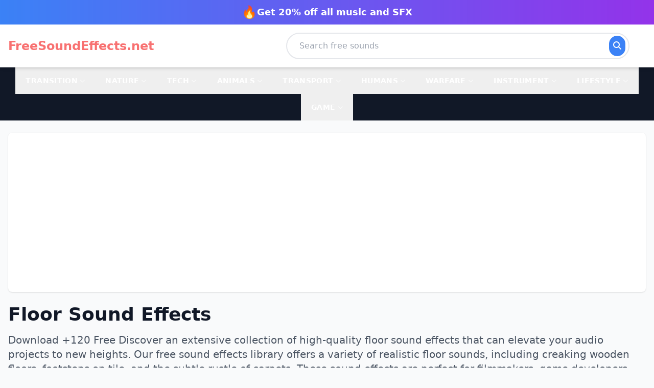

--- FILE ---
content_type: text/html; charset=UTF-8
request_url: https://free-sound-effects.net/floor
body_size: 21904
content:
<!DOCTYPE html>
<html lang="en">
<head>
    <meta charset="utf-8">
    <meta http-equiv="X-UA-Compatible" content="IE=edge">
    <meta name="viewport" content="width=device-width, initial-scale=1">
    <base href="https://free-sound-effects.net/public/" />
    <link rel="icon" type="image/png" href="favicon-32x32.png" sizes="32x32" />
    
        
    <title>Floor Sound Effects | MP3/WAV FREE Download </title>
    <meta name="description" content="Download our Free sound effects of Floor ✅ Ready to use in your next project.">
    
    <script src="https://cdn.tailwindcss.com"></script>
    <link rel="stylesheet" href="https://cdnjs.cloudflare.com/ajax/libs/font-awesome/6.4.0/css/all.min.css" />
    
    <!-- Google AdSense Script - SOLO UNA VEZ -->
    <script async src="https://pagead2.googlesyndication.com/pagead/js/adsbygoogle.js?client=ca-pub-2314245576743299"
         crossorigin="anonymous"></script>
    
    <style>
        .audio-card {
            transition: transform 0.2s, box-shadow 0.2s;
        }
        .audio-card:hover {
            transform: translateY(-4px);
            box-shadow: 0 12px 24px rgba(0,0,0,0.15);
        }
        
        /* Estilos del Modal - Full Screen en móvil, grande en desktop */
        .modal {
            display: none;
            position: fixed;
            z-index: 1000;
            left: 0;
            top: 0;
            width: 100%;
            height: 100%;
            overflow-y: auto;
            background-color: rgba(0,0,0,0.85);
            animation: fadeIn 0.3s;
        }
        
        .modal.active {
            display: flex;
            align-items: center;
            justify-content: center;
            padding: 0;
        }
        
        .modal-content {
            background-color: #ffffff;
            margin: 0;
            padding: 0;
            border-radius: 0;
            width: 100%;
            height: 100%;
            box-shadow: 0 20px 60px rgba(0,0,0,0.3);
            animation: slideIn 0.3s;
            overflow-y: auto;
        }
        
        /* Desktop: Modal más grande pero no full screen */
        @media (min-width: 768px) {
            .modal.active {
                padding: 20px;
            }
            
            .modal-content {
                border-radius: 20px;
                width: 90%;
                max-width: 900px;
                height: auto;
                max-height: 95vh;
            }
        }
        
        @keyframes fadeIn {
            from { opacity: 0; }
            to { opacity: 1; }
        }
        
        @keyframes slideIn {
            from { transform: scale(0.9); opacity: 0; }
            to { transform: scale(1); opacity: 1; }
        }
        
        .close-modal {
            color: white;
            font-size: 32px;
            font-weight: bold;
            cursor: pointer;
            transition: all 0.2s;
            width: 40px;
            height: 40px;
            display: flex;
            align-items: center;
            justify-content: center;
            border-radius: 50%;
            background: rgba(255,255,255,0.2);
        }
        
        .close-modal:hover {
            background: rgba(255,255,255,0.3);
            transform: rotate(90deg);
        }
        
        /* Estilo para el banner de AdSense - optimizado para mejor visibilidad */
        .ad-container {
            min-height: 280px;
            width: 100% !important;
            background: linear-gradient(135deg, #f5f7fa 0%, #c3cfe2 100%);
            border-radius: 12px;
            display: block !important;
            position: relative;
            overflow: hidden;
        }
        
        #modal-ad {
            display: block !important;
            width: 100% !important;
            min-width: 300px !important;
        }
        
        .ad-container::before {
            content: '';
            position: absolute;
            top: 0;
            left: 0;
            right: 0;
            bottom: 0;
            background: linear-gradient(45deg, transparent 30%, rgba(255,255,255,0.1) 50%, transparent 70%);
            animation: shimmer 3s infinite;
            pointer-events: none;
        }
        
        @keyframes shimmer {
            0% { transform: translateX(-100%); }
            100% { transform: translateX(100%); }
        }
        
        /* Countdown timer para crear urgencia */
        .countdown {
            font-size: 1.5rem;
            font-weight: bold;
            color: #ef4444;
        }
        
        /* Pulso en el botón de descarga */
        @keyframes pulse {
            0%, 100% { transform: scale(1); }
            50% { transform: scale(1.05); }
        }
        
        .download-pulse {
            animation: pulse 2s infinite;
        }
    </style>
</head>

<body class="bg-gray-50">
        <script async src="https://pagead2.googlesyndication.com/pagead/js/adsbygoogle.js?client=ca-pub-2314245576743299" crossorigin="anonymous"></script>
<script src="https://cdn.tailwindcss.com"></script>
<link rel="stylesheet" href="https://cdnjs.cloudflare.com/ajax/libs/font-awesome/6.4.0/css/all.min.css" />


<style>
/* Mega menu desktop */
.mega-menu {
    display: none;
    position: absolute;
    top: 100%;
    left: 0;
    width: 100%; /* Ahora sí funcionará porque el padre será el contenedor ancho */
    background: white;
    z-index: 1000;
    border-top: 1px solid #e5e7eb;
    box-shadow: 0 4px 6px -1px rgba(0, 0, 0, 0.1);
}

/* IMPORTANTE: Forzamos que el elemento nav-item sea estático 
   para que el desplegable NO se limite a su ancho */
.nav-item {
    position: static !important; 
}

/* Mostramos el menú al pasar el mouse */
.nav-item:hover .mega-menu {
    display: block;
}
@keyframes fadeIn {
    from { opacity: 0; transform: translateY(5px); }
    to { opacity: 1; transform: translateY(0); }
}

/* Mobile menu transitions */
.mobile-menu-container {
    max-height: 0;
    overflow: hidden;
    transition: max-height 0.4s ease-out;
    background-color: white;
    border-bottom: 1px solid #e5e7eb;
}
.mobile-menu-container.active {
    max-height: 800vh; /* Allow huge height for nested items */
    transition: max-height 0.6s ease-in;
    overflow-y: auto;
}
.mobile-submenu {
    max-height: 0;
    overflow: hidden;
    transition: max-height 0.3s ease-out;
    background-color: #f9fafb;
}
.mobile-submenu.active {
    max-height: 2000px;
    transition: max-height 0.5s ease-in;
}
.mobile-chevron {
    transition: transform 0.3s;
}
.mobile-chevron.rotate {
    transform: rotate(180deg);
}
</style>

<div class="bg-gradient-to-r from-blue-500 to-purple-600 text-white py-2">
    <div class="container mx-auto px-4">
        <div class="text-center">
            <a target="_blank" rel="nofollow" href="https://shutterstock.7eer.net/RyPG5g?subid1=freesound-top&u=https://www.premiumbeat.com" class="inline-flex items-center gap-2 hover:opacity-80 transition">
                <span class="text-2xl">🔥</span>
                <strong class="text-lg">Get 20% off all music and SFX</strong>
            </a>
        </div>
    </div>
</div>

<nav class="bg-white shadow-md sticky top-0 z-50">
    <div class="container mx-auto px-4">
        <div class="flex items-center justify-between py-4">
            <a href="https://free-sound-effects.net" class="text-2xl font-black text-red-400 hover:text-red-500 transition">
                FreeSoundEffects.net
            </a>

                        <form method="get" action="https://free-sound-effects.net" class="hidden md:flex flex-1 max-w-2xl mx-8">
                <div class="relative w-full">
                    <input type="text" name="q" placeholder="Search free sounds" class="w-full px-6 py-3 rounded-full border-2 border-gray-200 focus:border-blue-500 focus:outline-none transition" autocomplete="off" required />
                    <button type="submit" class="absolute right-2 top-1/2 -translate-y-1/2 bg-blue-500 text-white p-2 rounded-full hover:bg-blue-600 transition">
                        <i class="fa fa-search"></i>
                    </button>
                </div>
            </form>
            
            <button class="lg:hidden text-gray-700 text-2xl p-2 focus:outline-none" onclick="toggleMobileMenu()">
                <i class="fa fa-bars" id="menu-icon"></i>
            </button>
        </div>

                <form method="get" action="https://free-sound-effects.net" class="lg:hidden mb-4">
            <div class="relative">
                <input type="text" name="q" placeholder="Search free sounds" class="w-full px-4 py-2 rounded-full border-2 border-gray-200 focus:border-blue-500 focus:outline-none" autocomplete="off" required />
                <button type="submit" class="absolute right-2 top-1/2 -translate-y-1/2 bg-blue-500 text-white px-4 py-1 rounded-full">
                    <i class="fa fa-search"></i>
                </button>
            </div>
        </form>
            </div>

    <div id="mobile-menu-container" class="mobile-menu-container lg:hidden shadow-inner">
        <div class="flex flex-col">
                            <div class="border-b border-gray-100">
                    <button onclick="toggleSubmenu('mobile-cat-transition')" class="w-full px-6 py-4 flex justify-between items-center bg-white hover:bg-gray-50 text-left font-bold text-gray-800">
                        <span>Transition</span>
                        <i class="fa fa-chevron-down mobile-chevron text-xs text-gray-400" id="chevron-mobile-cat-transition"></i>
                    </button>
                    <div id="mobile-cat-transition" class="mobile-submenu">
                        <div class="grid grid-cols-2 gap-2 p-4 bg-gray-50">
                                                            <a href="https://free-sound-effects.net/blow" class="text-sm text-gray-600 hover:text-blue-500 py-1 px-2 rounded hover:bg-white transition">
                                    Blow                                </a>
                                                            <a href="https://free-sound-effects.net/cinematic" class="text-sm text-gray-600 hover:text-blue-500 py-1 px-2 rounded hover:bg-white transition">
                                    Cinematic                                </a>
                                                            <a href="https://free-sound-effects.net/glitch" class="text-sm text-gray-600 hover:text-blue-500 py-1 px-2 rounded hover:bg-white transition">
                                    Glitch                                </a>
                                                            <a href="https://free-sound-effects.net/impact" class="text-sm text-gray-600 hover:text-blue-500 py-1 px-2 rounded hover:bg-white transition">
                                    Impact                                </a>
                                                            <a href="https://free-sound-effects.net/slide" class="text-sm text-gray-600 hover:text-blue-500 py-1 px-2 rounded hover:bg-white transition">
                                    Slide                                </a>
                                                            <a href="https://free-sound-effects.net/spin" class="text-sm text-gray-600 hover:text-blue-500 py-1 px-2 rounded hover:bg-white transition">
                                    Spin                                </a>
                                                            <a href="https://free-sound-effects.net/stomp" class="text-sm text-gray-600 hover:text-blue-500 py-1 px-2 rounded hover:bg-white transition">
                                    Stomp                                </a>
                                                            <a href="https://free-sound-effects.net/sweep" class="text-sm text-gray-600 hover:text-blue-500 py-1 px-2 rounded hover:bg-white transition">
                                    Sweep                                </a>
                                                            <a href="https://free-sound-effects.net/swish" class="text-sm text-gray-600 hover:text-blue-500 py-1 px-2 rounded hover:bg-white transition">
                                    Swish                                </a>
                                                            <a href="https://free-sound-effects.net/swoosh" class="text-sm text-gray-600 hover:text-blue-500 py-1 px-2 rounded hover:bg-white transition">
                                    Swoosh                                </a>
                                                            <a href="https://free-sound-effects.net/thud" class="text-sm text-gray-600 hover:text-blue-500 py-1 px-2 rounded hover:bg-white transition">
                                    Thud                                </a>
                                                            <a href="https://free-sound-effects.net/whip" class="text-sm text-gray-600 hover:text-blue-500 py-1 px-2 rounded hover:bg-white transition">
                                    Whip                                </a>
                                                            <a href="https://free-sound-effects.net/whoosh" class="text-sm text-gray-600 hover:text-blue-500 py-1 px-2 rounded hover:bg-white transition">
                                    Whoosh                                </a>
                                                            <a href="https://free-sound-effects.net/woosh" class="text-sm text-gray-600 hover:text-blue-500 py-1 px-2 rounded hover:bg-white transition">
                                    Woosh                                </a>
                                                            <a href="https://free-sound-effects.net/zoom" class="text-sm text-gray-600 hover:text-blue-500 py-1 px-2 rounded hover:bg-white transition">
                                    Zoom                                </a>
                                                    </div>
                    </div>
                </div>
                            <div class="border-b border-gray-100">
                    <button onclick="toggleSubmenu('mobile-cat-nature')" class="w-full px-6 py-4 flex justify-between items-center bg-white hover:bg-gray-50 text-left font-bold text-gray-800">
                        <span>Nature</span>
                        <i class="fa fa-chevron-down mobile-chevron text-xs text-gray-400" id="chevron-mobile-cat-nature"></i>
                    </button>
                    <div id="mobile-cat-nature" class="mobile-submenu">
                        <div class="grid grid-cols-2 gap-2 p-4 bg-gray-50">
                                                            <a href="https://free-sound-effects.net/ambience" class="text-sm text-gray-600 hover:text-blue-500 py-1 px-2 rounded hover:bg-white transition">
                                    Ambience                                </a>
                                                            <a href="https://free-sound-effects.net/beach" class="text-sm text-gray-600 hover:text-blue-500 py-1 px-2 rounded hover:bg-white transition">
                                    Beach                                </a>
                                                            <a href="https://free-sound-effects.net/desert" class="text-sm text-gray-600 hover:text-blue-500 py-1 px-2 rounded hover:bg-white transition">
                                    Desert                                </a>
                                                            <a href="https://free-sound-effects.net/fire" class="text-sm text-gray-600 hover:text-blue-500 py-1 px-2 rounded hover:bg-white transition">
                                    Fire                                </a>
                                                            <a href="https://free-sound-effects.net/forest" class="text-sm text-gray-600 hover:text-blue-500 py-1 px-2 rounded hover:bg-white transition">
                                    Forest                                </a>
                                                            <a href="https://free-sound-effects.net/jungle" class="text-sm text-gray-600 hover:text-blue-500 py-1 px-2 rounded hover:bg-white transition">
                                    Jungle                                </a>
                                                            <a href="https://free-sound-effects.net/morning" class="text-sm text-gray-600 hover:text-blue-500 py-1 px-2 rounded hover:bg-white transition">
                                    Morning                                </a>
                                                            <a href="https://free-sound-effects.net/mountain" class="text-sm text-gray-600 hover:text-blue-500 py-1 px-2 rounded hover:bg-white transition">
                                    Mountain                                </a>
                                                            <a href="https://free-sound-effects.net/night" class="text-sm text-gray-600 hover:text-blue-500 py-1 px-2 rounded hover:bg-white transition">
                                    Night                                </a>
                                                            <a href="https://free-sound-effects.net/rain" class="text-sm text-gray-600 hover:text-blue-500 py-1 px-2 rounded hover:bg-white transition">
                                    Rain                                </a>
                                                            <a href="https://free-sound-effects.net/rivers" class="text-sm text-gray-600 hover:text-blue-500 py-1 px-2 rounded hover:bg-white transition">
                                    Rivers                                </a>
                                                            <a href="https://free-sound-effects.net/safari" class="text-sm text-gray-600 hover:text-blue-500 py-1 px-2 rounded hover:bg-white transition">
                                    Safari                                </a>
                                                            <a href="https://free-sound-effects.net/scary-woods" class="text-sm text-gray-600 hover:text-blue-500 py-1 px-2 rounded hover:bg-white transition">
                                    Scary Woods                                </a>
                                                            <a href="https://free-sound-effects.net/sea" class="text-sm text-gray-600 hover:text-blue-500 py-1 px-2 rounded hover:bg-white transition">
                                    Sea                                </a>
                                                            <a href="https://free-sound-effects.net/storm" class="text-sm text-gray-600 hover:text-blue-500 py-1 px-2 rounded hover:bg-white transition">
                                    Storm                                </a>
                                                            <a href="https://free-sound-effects.net/swell" class="text-sm text-gray-600 hover:text-blue-500 py-1 px-2 rounded hover:bg-white transition">
                                    Swell                                </a>
                                                            <a href="https://free-sound-effects.net/thunder" class="text-sm text-gray-600 hover:text-blue-500 py-1 px-2 rounded hover:bg-white transition">
                                    Thunder                                </a>
                                                            <a href="https://free-sound-effects.net/volcano" class="text-sm text-gray-600 hover:text-blue-500 py-1 px-2 rounded hover:bg-white transition">
                                    Volcano                                </a>
                                                            <a href="https://free-sound-effects.net/water" class="text-sm text-gray-600 hover:text-blue-500 py-1 px-2 rounded hover:bg-white transition">
                                    Water                                </a>
                                                            <a href="https://free-sound-effects.net/waterfall" class="text-sm text-gray-600 hover:text-blue-500 py-1 px-2 rounded hover:bg-white transition">
                                    Waterfall                                </a>
                                                            <a href="https://free-sound-effects.net/waves" class="text-sm text-gray-600 hover:text-blue-500 py-1 px-2 rounded hover:bg-white transition">
                                    Waves                                </a>
                                                            <a href="https://free-sound-effects.net/wind" class="text-sm text-gray-600 hover:text-blue-500 py-1 px-2 rounded hover:bg-white transition">
                                    Wind                                </a>
                                                            <a href="https://free-sound-effects.net/wood" class="text-sm text-gray-600 hover:text-blue-500 py-1 px-2 rounded hover:bg-white transition">
                                    Wood                                </a>
                                                            <a href="https://free-sound-effects.net/splash" class="text-sm text-gray-600 hover:text-blue-500 py-1 px-2 rounded hover:bg-white transition">
                                    Splash                                </a>
                                                            <a href="https://free-sound-effects.net/ocean" class="text-sm text-gray-600 hover:text-blue-500 py-1 px-2 rounded hover:bg-white transition">
                                    Ocean                                </a>
                                                    </div>
                    </div>
                </div>
                            <div class="border-b border-gray-100">
                    <button onclick="toggleSubmenu('mobile-cat-tech')" class="w-full px-6 py-4 flex justify-between items-center bg-white hover:bg-gray-50 text-left font-bold text-gray-800">
                        <span>Tech</span>
                        <i class="fa fa-chevron-down mobile-chevron text-xs text-gray-400" id="chevron-mobile-cat-tech"></i>
                    </button>
                    <div id="mobile-cat-tech" class="mobile-submenu">
                        <div class="grid grid-cols-2 gap-2 p-4 bg-gray-50">
                                                            <a href="https://free-sound-effects.net/alarm" class="text-sm text-gray-600 hover:text-blue-500 py-1 px-2 rounded hover:bg-white transition">
                                    Alarm                                </a>
                                                            <a href="https://free-sound-effects.net/alerts" class="text-sm text-gray-600 hover:text-blue-500 py-1 px-2 rounded hover:bg-white transition">
                                    Alerts                                </a>
                                                            <a href="https://free-sound-effects.net/beep" class="text-sm text-gray-600 hover:text-blue-500 py-1 px-2 rounded hover:bg-white transition">
                                    Beep                                </a>
                                                            <a href="https://free-sound-effects.net/bleep" class="text-sm text-gray-600 hover:text-blue-500 py-1 px-2 rounded hover:bg-white transition">
                                    Bleep                                </a>
                                                            <a href="https://free-sound-effects.net/buzzer" class="text-sm text-gray-600 hover:text-blue-500 py-1 px-2 rounded hover:bg-white transition">
                                    Buzzer                                </a>
                                                            <a href="https://free-sound-effects.net/camera" class="text-sm text-gray-600 hover:text-blue-500 py-1 px-2 rounded hover:bg-white transition">
                                    Camera                                </a>
                                                            <a href="https://free-sound-effects.net/click" class="text-sm text-gray-600 hover:text-blue-500 py-1 px-2 rounded hover:bg-white transition">
                                    Click                                </a>
                                                            <a href="https://free-sound-effects.net/clock" class="text-sm text-gray-600 hover:text-blue-500 py-1 px-2 rounded hover:bg-white transition">
                                    Clock                                </a>
                                                            <a href="https://free-sound-effects.net/keyboard" class="text-sm text-gray-600 hover:text-blue-500 py-1 px-2 rounded hover:bg-white transition">
                                    Keyboard                                </a>
                                                            <a href="https://free-sound-effects.net/drone" class="text-sm text-gray-600 hover:text-blue-500 py-1 px-2 rounded hover:bg-white transition">
                                    Drone                                </a>
                                                            <a href="https://free-sound-effects.net/electricity" class="text-sm text-gray-600 hover:text-blue-500 py-1 px-2 rounded hover:bg-white transition">
                                    Electricity                                </a>
                                                            <a href="https://free-sound-effects.net/error" class="text-sm text-gray-600 hover:text-blue-500 py-1 px-2 rounded hover:bg-white transition">
                                    Error                                </a>
                                                            <a href="https://free-sound-effects.net/high-tech" class="text-sm text-gray-600 hover:text-blue-500 py-1 px-2 rounded hover:bg-white transition">
                                    High Tech                                </a>
                                                            <a href="https://free-sound-effects.net/interface" class="text-sm text-gray-600 hover:text-blue-500 py-1 px-2 rounded hover:bg-white transition">
                                    Interface                                </a>
                                                            <a href="https://free-sound-effects.net/laptop" class="text-sm text-gray-600 hover:text-blue-500 py-1 px-2 rounded hover:bg-white transition">
                                    Laptop                                </a>
                                                            <a href="https://free-sound-effects.net/light" class="text-sm text-gray-600 hover:text-blue-500 py-1 px-2 rounded hover:bg-white transition">
                                    Light                                </a>
                                                            <a href="https://free-sound-effects.net/movie-projector" class="text-sm text-gray-600 hover:text-blue-500 py-1 px-2 rounded hover:bg-white transition">
                                    Movie Projector                                </a>
                                                            <a href="https://free-sound-effects.net/notification" class="text-sm text-gray-600 hover:text-blue-500 py-1 px-2 rounded hover:bg-white transition">
                                    Notification                                </a>
                                                            <a href="https://free-sound-effects.net/phone" class="text-sm text-gray-600 hover:text-blue-500 py-1 px-2 rounded hover:bg-white transition">
                                    Phone                                </a>
                                                            <a href="https://free-sound-effects.net/phone-ring" class="text-sm text-gray-600 hover:text-blue-500 py-1 px-2 rounded hover:bg-white transition">
                                    Phone Ring                                </a>
                                                            <a href="https://free-sound-effects.net/radio" class="text-sm text-gray-600 hover:text-blue-500 py-1 px-2 rounded hover:bg-white transition">
                                    Radio                                </a>
                                                            <a href="https://free-sound-effects.net/rewind" class="text-sm text-gray-600 hover:text-blue-500 py-1 px-2 rounded hover:bg-white transition">
                                    Rewind                                </a>
                                                            <a href="https://free-sound-effects.net/robot" class="text-sm text-gray-600 hover:text-blue-500 py-1 px-2 rounded hover:bg-white transition">
                                    Robot                                </a>
                                                            <a href="https://free-sound-effects.net/static" class="text-sm text-gray-600 hover:text-blue-500 py-1 px-2 rounded hover:bg-white transition">
                                    Static                                </a>
                                                            <a href="https://free-sound-effects.net/tape-machine" class="text-sm text-gray-600 hover:text-blue-500 py-1 px-2 rounded hover:bg-white transition">
                                    Tape Machine                                </a>
                                                            <a href="https://free-sound-effects.net/tones" class="text-sm text-gray-600 hover:text-blue-500 py-1 px-2 rounded hover:bg-white transition">
                                    Tones                                </a>
                                                            <a href="https://free-sound-effects.net/tv" class="text-sm text-gray-600 hover:text-blue-500 py-1 px-2 rounded hover:bg-white transition">
                                    TV                                </a>
                                                            <a href="https://free-sound-effects.net/type" class="text-sm text-gray-600 hover:text-blue-500 py-1 px-2 rounded hover:bg-white transition">
                                    Type                                </a>
                                                            <a href="https://free-sound-effects.net/typewriter" class="text-sm text-gray-600 hover:text-blue-500 py-1 px-2 rounded hover:bg-white transition">
                                    Typewriter                                </a>
                                                            <a href="https://free-sound-effects.net/ding" class="text-sm text-gray-600 hover:text-blue-500 py-1 px-2 rounded hover:bg-white transition">
                                    Ding                                </a>
                                                    </div>
                    </div>
                </div>
                            <div class="border-b border-gray-100">
                    <button onclick="toggleSubmenu('mobile-cat-animals')" class="w-full px-6 py-4 flex justify-between items-center bg-white hover:bg-gray-50 text-left font-bold text-gray-800">
                        <span>Animals</span>
                        <i class="fa fa-chevron-down mobile-chevron text-xs text-gray-400" id="chevron-mobile-cat-animals"></i>
                    </button>
                    <div id="mobile-cat-animals" class="mobile-submenu">
                        <div class="grid grid-cols-2 gap-2 p-4 bg-gray-50">
                                                            <a href="https://free-sound-effects.net/bird" class="text-sm text-gray-600 hover:text-blue-500 py-1 px-2 rounded hover:bg-white transition">
                                    Bird                                </a>
                                                            <a href="https://free-sound-effects.net/cat" class="text-sm text-gray-600 hover:text-blue-500 py-1 px-2 rounded hover:bg-white transition">
                                    Cat                                </a>
                                                            <a href="https://free-sound-effects.net/chicken" class="text-sm text-gray-600 hover:text-blue-500 py-1 px-2 rounded hover:bg-white transition">
                                    Chicken                                </a>
                                                            <a href="https://free-sound-effects.net/cow" class="text-sm text-gray-600 hover:text-blue-500 py-1 px-2 rounded hover:bg-white transition">
                                    Cow                                </a>
                                                            <a href="https://free-sound-effects.net/crickets" class="text-sm text-gray-600 hover:text-blue-500 py-1 px-2 rounded hover:bg-white transition">
                                    Crickets                                </a>
                                                            <a href="https://free-sound-effects.net/dog" class="text-sm text-gray-600 hover:text-blue-500 py-1 px-2 rounded hover:bg-white transition">
                                    Dog                                </a>
                                                            <a href="https://free-sound-effects.net/farm" class="text-sm text-gray-600 hover:text-blue-500 py-1 px-2 rounded hover:bg-white transition">
                                    Farm                                </a>
                                                            <a href="https://free-sound-effects.net/horse" class="text-sm text-gray-600 hover:text-blue-500 py-1 px-2 rounded hover:bg-white transition">
                                    Horse                                </a>
                                                            <a href="https://free-sound-effects.net/insect" class="text-sm text-gray-600 hover:text-blue-500 py-1 px-2 rounded hover:bg-white transition">
                                    Insect                                </a>
                                                            <a href="https://free-sound-effects.net/lion" class="text-sm text-gray-600 hover:text-blue-500 py-1 px-2 rounded hover:bg-white transition">
                                    Lion                                </a>
                                                            <a href="https://free-sound-effects.net/monkey" class="text-sm text-gray-600 hover:text-blue-500 py-1 px-2 rounded hover:bg-white transition">
                                    Monkey                                </a>
                                                            <a href="https://free-sound-effects.net/mouse" class="text-sm text-gray-600 hover:text-blue-500 py-1 px-2 rounded hover:bg-white transition">
                                    Mouse                                </a>
                                                            <a href="https://free-sound-effects.net/roar" class="text-sm text-gray-600 hover:text-blue-500 py-1 px-2 rounded hover:bg-white transition">
                                    Roar                                </a>
                                                            <a href="https://free-sound-effects.net/wild" class="text-sm text-gray-600 hover:text-blue-500 py-1 px-2 rounded hover:bg-white transition">
                                    Wild                                </a>
                                                            <a href="https://free-sound-effects.net/wolf" class="text-sm text-gray-600 hover:text-blue-500 py-1 px-2 rounded hover:bg-white transition">
                                    Wolf                                </a>
                                                            <a href="https://free-sound-effects.net/pig" class="text-sm text-gray-600 hover:text-blue-500 py-1 px-2 rounded hover:bg-white transition">
                                    Pig                                </a>
                                                    </div>
                    </div>
                </div>
                            <div class="border-b border-gray-100">
                    <button onclick="toggleSubmenu('mobile-cat-transport')" class="w-full px-6 py-4 flex justify-between items-center bg-white hover:bg-gray-50 text-left font-bold text-gray-800">
                        <span>Transport</span>
                        <i class="fa fa-chevron-down mobile-chevron text-xs text-gray-400" id="chevron-mobile-cat-transport"></i>
                    </button>
                    <div id="mobile-cat-transport" class="mobile-submenu">
                        <div class="grid grid-cols-2 gap-2 p-4 bg-gray-50">
                                                            <a href="https://free-sound-effects.net/airport" class="text-sm text-gray-600 hover:text-blue-500 py-1 px-2 rounded hover:bg-white transition">
                                    Airport                                </a>
                                                            <a href="https://free-sound-effects.net/bike" class="text-sm text-gray-600 hover:text-blue-500 py-1 px-2 rounded hover:bg-white transition">
                                    Bike                                </a>
                                                            <a href="https://free-sound-effects.net/boat" class="text-sm text-gray-600 hover:text-blue-500 py-1 px-2 rounded hover:bg-white transition">
                                    Boat                                </a>
                                                            <a href="https://free-sound-effects.net/bus" class="text-sm text-gray-600 hover:text-blue-500 py-1 px-2 rounded hover:bg-white transition">
                                    Bus                                </a>
                                                            <a href="https://free-sound-effects.net/car" class="text-sm text-gray-600 hover:text-blue-500 py-1 px-2 rounded hover:bg-white transition">
                                    Car                                </a>
                                                            <a href="https://free-sound-effects.net/engine" class="text-sm text-gray-600 hover:text-blue-500 py-1 px-2 rounded hover:bg-white transition">
                                    Engine                                </a>
                                                            <a href="https://free-sound-effects.net/flying" class="text-sm text-gray-600 hover:text-blue-500 py-1 px-2 rounded hover:bg-white transition">
                                    Flying                                </a>
                                                            <a href="https://free-sound-effects.net/helicopter" class="text-sm text-gray-600 hover:text-blue-500 py-1 px-2 rounded hover:bg-white transition">
                                    Helicopter                                </a>
                                                            <a href="https://free-sound-effects.net/motorcycle" class="text-sm text-gray-600 hover:text-blue-500 py-1 px-2 rounded hover:bg-white transition">
                                    Motorcycle                                </a>
                                                            <a href="https://free-sound-effects.net/race-car" class="text-sm text-gray-600 hover:text-blue-500 py-1 px-2 rounded hover:bg-white transition">
                                    Race Car                                </a>
                                                            <a href="https://free-sound-effects.net/ship" class="text-sm text-gray-600 hover:text-blue-500 py-1 px-2 rounded hover:bg-white transition">
                                    Ship                                </a>
                                                            <a href="https://free-sound-effects.net/siren" class="text-sm text-gray-600 hover:text-blue-500 py-1 px-2 rounded hover:bg-white transition">
                                    Siren                                </a>
                                                            <a href="https://free-sound-effects.net/skateboard" class="text-sm text-gray-600 hover:text-blue-500 py-1 px-2 rounded hover:bg-white transition">
                                    Skateboard                                </a>
                                                            <a href="https://free-sound-effects.net/tanks" class="text-sm text-gray-600 hover:text-blue-500 py-1 px-2 rounded hover:bg-white transition">
                                    Tanks                                </a>
                                                            <a href="https://free-sound-effects.net/time-machine" class="text-sm text-gray-600 hover:text-blue-500 py-1 px-2 rounded hover:bg-white transition">
                                    Time Machine                                </a>
                                                            <a href="https://free-sound-effects.net/tractor" class="text-sm text-gray-600 hover:text-blue-500 py-1 px-2 rounded hover:bg-white transition">
                                    Tractor                                </a>
                                                            <a href="https://free-sound-effects.net/traffic" class="text-sm text-gray-600 hover:text-blue-500 py-1 px-2 rounded hover:bg-white transition">
                                    Traffic                                </a>
                                                            <a href="https://free-sound-effects.net/train" class="text-sm text-gray-600 hover:text-blue-500 py-1 px-2 rounded hover:bg-white transition">
                                    Train                                </a>
                                                            <a href="https://free-sound-effects.net/tram" class="text-sm text-gray-600 hover:text-blue-500 py-1 px-2 rounded hover:bg-white transition">
                                    Tram                                </a>
                                                            <a href="https://free-sound-effects.net/truck" class="text-sm text-gray-600 hover:text-blue-500 py-1 px-2 rounded hover:bg-white transition">
                                    Truck                                </a>
                                                    </div>
                    </div>
                </div>
                            <div class="border-b border-gray-100">
                    <button onclick="toggleSubmenu('mobile-cat-humans')" class="w-full px-6 py-4 flex justify-between items-center bg-white hover:bg-gray-50 text-left font-bold text-gray-800">
                        <span>Humans</span>
                        <i class="fa fa-chevron-down mobile-chevron text-xs text-gray-400" id="chevron-mobile-cat-humans"></i>
                    </button>
                    <div id="mobile-cat-humans" class="mobile-submenu">
                        <div class="grid grid-cols-2 gap-2 p-4 bg-gray-50">
                                                            <a href="https://free-sound-effects.net/applause" class="text-sm text-gray-600 hover:text-blue-500 py-1 px-2 rounded hover:bg-white transition">
                                    Applause                                </a>
                                                            <a href="https://free-sound-effects.net/baby" class="text-sm text-gray-600 hover:text-blue-500 py-1 px-2 rounded hover:bg-white transition">
                                    Baby                                </a>
                                                            <a href="https://free-sound-effects.net/breathe" class="text-sm text-gray-600 hover:text-blue-500 py-1 px-2 rounded hover:bg-white transition">
                                    Breathe                                </a>
                                                            <a href="https://free-sound-effects.net/children" class="text-sm text-gray-600 hover:text-blue-500 py-1 px-2 rounded hover:bg-white transition">
                                    Children                                </a>
                                                            <a href="https://free-sound-effects.net/clapping" class="text-sm text-gray-600 hover:text-blue-500 py-1 px-2 rounded hover:bg-white transition">
                                    Clapping                                </a>
                                                            <a href="https://free-sound-effects.net/cough" class="text-sm text-gray-600 hover:text-blue-500 py-1 px-2 rounded hover:bg-white transition">
                                    Cough                                </a>
                                                            <a href="https://free-sound-effects.net/crowd" class="text-sm text-gray-600 hover:text-blue-500 py-1 px-2 rounded hover:bg-white transition">
                                    Crowd                                </a>
                                                            <a href="https://free-sound-effects.net/cry" class="text-sm text-gray-600 hover:text-blue-500 py-1 px-2 rounded hover:bg-white transition">
                                    Cry                                </a>
                                                            <a href="https://free-sound-effects.net/eat" class="text-sm text-gray-600 hover:text-blue-500 py-1 px-2 rounded hover:bg-white transition">
                                    Eat                                </a>
                                                            <a href="https://free-sound-effects.net/falling" class="text-sm text-gray-600 hover:text-blue-500 py-1 px-2 rounded hover:bg-white transition">
                                    Falling                                </a>
                                                            <a href="https://free-sound-effects.net/footsteps" class="text-sm text-gray-600 hover:text-blue-500 py-1 px-2 rounded hover:bg-white transition">
                                    Footsteps                                </a>
                                                            <a href="https://free-sound-effects.net/gasp" class="text-sm text-gray-600 hover:text-blue-500 py-1 px-2 rounded hover:bg-white transition">
                                    Gasp                                </a>
                                                            <a href="https://free-sound-effects.net/heartbeat" class="text-sm text-gray-600 hover:text-blue-500 py-1 px-2 rounded hover:bg-white transition">
                                    Heartbeat                                </a>
                                                            <a href="https://free-sound-effects.net/hum" class="text-sm text-gray-600 hover:text-blue-500 py-1 px-2 rounded hover:bg-white transition">
                                    Hum                                </a>
                                                            <a href="https://free-sound-effects.net/hurt" class="text-sm text-gray-600 hover:text-blue-500 py-1 px-2 rounded hover:bg-white transition">
                                    Hurt                                </a>
                                                            <a href="https://free-sound-effects.net/kiss" class="text-sm text-gray-600 hover:text-blue-500 py-1 px-2 rounded hover:bg-white transition">
                                    Kiss                                </a>
                                                            <a href="https://free-sound-effects.net/moan" class="text-sm text-gray-600 hover:text-blue-500 py-1 px-2 rounded hover:bg-white transition">
                                    Moan                                </a>
                                                            <a href="https://free-sound-effects.net/party" class="text-sm text-gray-600 hover:text-blue-500 py-1 px-2 rounded hover:bg-white transition">
                                    Party                                </a>
                                                            <a href="https://free-sound-effects.net/scream" class="text-sm text-gray-600 hover:text-blue-500 py-1 px-2 rounded hover:bg-white transition">
                                    Scream                                </a>
                                                            <a href="https://free-sound-effects.net/ambient" class="text-sm text-gray-600 hover:text-blue-500 py-1 px-2 rounded hover:bg-white transition">
                                    Public Places                                </a>
                                                            <a href="https://free-sound-effects.net/voices" class="text-sm text-gray-600 hover:text-blue-500 py-1 px-2 rounded hover:bg-white transition">
                                    Voices                                </a>
                                                            <a href="https://free-sound-effects.net/yawn" class="text-sm text-gray-600 hover:text-blue-500 py-1 px-2 rounded hover:bg-white transition">
                                    Yawn                                </a>
                                                            <a href="https://free-sound-effects.net/teeth" class="text-sm text-gray-600 hover:text-blue-500 py-1 px-2 rounded hover:bg-white transition">
                                    Teeth                                </a>
                                                            <a href="https://free-sound-effects.net/thank-you" class="text-sm text-gray-600 hover:text-blue-500 py-1 px-2 rounded hover:bg-white transition">
                                    Thank You                                </a>
                                                            <a href="https://free-sound-effects.net/sad" class="text-sm text-gray-600 hover:text-blue-500 py-1 px-2 rounded hover:bg-white transition">
                                    Sad                                </a>
                                                            <a href="https://free-sound-effects.net/sneeze" class="text-sm text-gray-600 hover:text-blue-500 py-1 px-2 rounded hover:bg-white transition">
                                    Sneeze                                </a>
                                                            <a href="https://free-sound-effects.net/terror" class="text-sm text-gray-600 hover:text-blue-500 py-1 px-2 rounded hover:bg-white transition">
                                    Terror                                </a>
                                                            <a href="https://free-sound-effects.net/jump" class="text-sm text-gray-600 hover:text-blue-500 py-1 px-2 rounded hover:bg-white transition">
                                    Jump                                </a>
                                                            <a href="https://free-sound-effects.net/cheer" class="text-sm text-gray-600 hover:text-blue-500 py-1 px-2 rounded hover:bg-white transition">
                                    Cheer                                </a>
                                                            <a href="https://free-sound-effects.net/walk" class="text-sm text-gray-600 hover:text-blue-500 py-1 px-2 rounded hover:bg-white transition">
                                    Walk                                </a>
                                                            <a href="https://free-sound-effects.net/run" class="text-sm text-gray-600 hover:text-blue-500 py-1 px-2 rounded hover:bg-white transition">
                                    Run                                </a>
                                                    </div>
                    </div>
                </div>
                            <div class="border-b border-gray-100">
                    <button onclick="toggleSubmenu('mobile-cat-warfare')" class="w-full px-6 py-4 flex justify-between items-center bg-white hover:bg-gray-50 text-left font-bold text-gray-800">
                        <span>Warfare</span>
                        <i class="fa fa-chevron-down mobile-chevron text-xs text-gray-400" id="chevron-mobile-cat-warfare"></i>
                    </button>
                    <div id="mobile-cat-warfare" class="mobile-submenu">
                        <div class="grid grid-cols-2 gap-2 p-4 bg-gray-50">
                                                            <a href="https://free-sound-effects.net/battle" class="text-sm text-gray-600 hover:text-blue-500 py-1 px-2 rounded hover:bg-white transition">
                                    Battle                                </a>
                                                            <a href="https://free-sound-effects.net/battle-ambience" class="text-sm text-gray-600 hover:text-blue-500 py-1 px-2 rounded hover:bg-white transition">
                                    Battle Ambience                                </a>
                                                            <a href="https://free-sound-effects.net/bomb" class="text-sm text-gray-600 hover:text-blue-500 py-1 px-2 rounded hover:bg-white transition">
                                    Bomb                                </a>
                                                            <a href="https://free-sound-effects.net/explosion" class="text-sm text-gray-600 hover:text-blue-500 py-1 px-2 rounded hover:bg-white transition">
                                    Explosion                                </a>
                                                            <a href="https://free-sound-effects.net/fight" class="text-sm text-gray-600 hover:text-blue-500 py-1 px-2 rounded hover:bg-white transition">
                                    Fight                                </a>
                                                            <a href="https://free-sound-effects.net/gun" class="text-sm text-gray-600 hover:text-blue-500 py-1 px-2 rounded hover:bg-white transition">
                                    Gun                                </a>
                                                            <a href="https://free-sound-effects.net/hit" class="text-sm text-gray-600 hover:text-blue-500 py-1 px-2 rounded hover:bg-white transition">
                                    Hit                                </a>
                                                            <a href="https://free-sound-effects.net/medieval-battle" class="text-sm text-gray-600 hover:text-blue-500 py-1 px-2 rounded hover:bg-white transition">
                                    Medieval Battle                                </a>
                                                            <a href="https://free-sound-effects.net/rocket" class="text-sm text-gray-600 hover:text-blue-500 py-1 px-2 rounded hover:bg-white transition">
                                    Rocket                                </a>
                                                            <a href="https://free-sound-effects.net/sword" class="text-sm text-gray-600 hover:text-blue-500 py-1 px-2 rounded hover:bg-white transition">
                                    Sword                                </a>
                                                            <a href="https://free-sound-effects.net/war" class="text-sm text-gray-600 hover:text-blue-500 py-1 px-2 rounded hover:bg-white transition">
                                    War                                </a>
                                                            <a href="https://free-sound-effects.net/boom" class="text-sm text-gray-600 hover:text-blue-500 py-1 px-2 rounded hover:bg-white transition">
                                    Boom                                </a>
                                                            <a href="https://free-sound-effects.net/crash" class="text-sm text-gray-600 hover:text-blue-500 py-1 px-2 rounded hover:bg-white transition">
                                    Crash                                </a>
                                                    </div>
                    </div>
                </div>
                            <div class="border-b border-gray-100">
                    <button onclick="toggleSubmenu('mobile-cat-instrument')" class="w-full px-6 py-4 flex justify-between items-center bg-white hover:bg-gray-50 text-left font-bold text-gray-800">
                        <span>Instrument</span>
                        <i class="fa fa-chevron-down mobile-chevron text-xs text-gray-400" id="chevron-mobile-cat-instrument"></i>
                    </button>
                    <div id="mobile-cat-instrument" class="mobile-submenu">
                        <div class="grid grid-cols-2 gap-2 p-4 bg-gray-50">
                                                            <a href="https://free-sound-effects.net/bass" class="text-sm text-gray-600 hover:text-blue-500 py-1 px-2 rounded hover:bg-white transition">
                                    Bass                                </a>
                                                            <a href="https://free-sound-effects.net/bell" class="text-sm text-gray-600 hover:text-blue-500 py-1 px-2 rounded hover:bg-white transition">
                                    Bell                                </a>
                                                            <a href="https://free-sound-effects.net/brass" class="text-sm text-gray-600 hover:text-blue-500 py-1 px-2 rounded hover:bg-white transition">
                                    Brass                                </a>
                                                            <a href="https://free-sound-effects.net/chimes" class="text-sm text-gray-600 hover:text-blue-500 py-1 px-2 rounded hover:bg-white transition">
                                    Chimes                                </a>
                                                            <a href="https://free-sound-effects.net/choir" class="text-sm text-gray-600 hover:text-blue-500 py-1 px-2 rounded hover:bg-white transition">
                                    Choir                                </a>
                                                            <a href="https://free-sound-effects.net/church-bell" class="text-sm text-gray-600 hover:text-blue-500 py-1 px-2 rounded hover:bg-white transition">
                                    Church Bell                                </a>
                                                            <a href="https://free-sound-effects.net/cymbal" class="text-sm text-gray-600 hover:text-blue-500 py-1 px-2 rounded hover:bg-white transition">
                                    Cymbal                                </a>
                                                            <a href="https://free-sound-effects.net/dj-record-scratch" class="text-sm text-gray-600 hover:text-blue-500 py-1 px-2 rounded hover:bg-white transition">
                                    DJ Record Scratch                                </a>
                                                            <a href="https://free-sound-effects.net/drum" class="text-sm text-gray-600 hover:text-blue-500 py-1 px-2 rounded hover:bg-white transition">
                                    Drum                                </a>
                                                            <a href="https://free-sound-effects.net/flute" class="text-sm text-gray-600 hover:text-blue-500 py-1 px-2 rounded hover:bg-white transition">
                                    Flute                                </a>
                                                            <a href="https://free-sound-effects.net/guitar" class="text-sm text-gray-600 hover:text-blue-500 py-1 px-2 rounded hover:bg-white transition">
                                    Guitar                                </a>
                                                            <a href="https://free-sound-effects.net/horn" class="text-sm text-gray-600 hover:text-blue-500 py-1 px-2 rounded hover:bg-white transition">
                                    Horn                                </a>
                                                            <a href="https://free-sound-effects.net/music" class="text-sm text-gray-600 hover:text-blue-500 py-1 px-2 rounded hover:bg-white transition">
                                    Music                                </a>
                                                            <a href="https://free-sound-effects.net/orchestra" class="text-sm text-gray-600 hover:text-blue-500 py-1 px-2 rounded hover:bg-white transition">
                                    Orchestra                                </a>
                                                            <a href="https://free-sound-effects.net/rock" class="text-sm text-gray-600 hover:text-blue-500 py-1 px-2 rounded hover:bg-white transition">
                                    Rock                                </a>
                                                            <a href="https://free-sound-effects.net/sleigh-bells" class="text-sm text-gray-600 hover:text-blue-500 py-1 px-2 rounded hover:bg-white transition">
                                    Sleigh Bells                                </a>
                                                            <a href="https://free-sound-effects.net/synth" class="text-sm text-gray-600 hover:text-blue-500 py-1 px-2 rounded hover:bg-white transition">
                                    Synth                                </a>
                                                            <a href="https://free-sound-effects.net/violins" class="text-sm text-gray-600 hover:text-blue-500 py-1 px-2 rounded hover:bg-white transition">
                                    Violins                                </a>
                                                            <a href="https://free-sound-effects.net/whistle" class="text-sm text-gray-600 hover:text-blue-500 py-1 px-2 rounded hover:bg-white transition">
                                    Whistle                                </a>
                                                            <a href="https://free-sound-effects.net/suspense-music" class="text-sm text-gray-600 hover:text-blue-500 py-1 px-2 rounded hover:bg-white transition">
                                    Suspense Music                                </a>
                                                            <a href="https://free-sound-effects.net/tap" class="text-sm text-gray-600 hover:text-blue-500 py-1 px-2 rounded hover:bg-white transition">
                                    Tap                                </a>
                                                            <a href="https://free-sound-effects.net/piano" class="text-sm text-gray-600 hover:text-blue-500 py-1 px-2 rounded hover:bg-white transition">
                                    Piano                                </a>
                                                    </div>
                    </div>
                </div>
                            <div class="border-b border-gray-100">
                    <button onclick="toggleSubmenu('mobile-cat-lifestyle')" class="w-full px-6 py-4 flex justify-between items-center bg-white hover:bg-gray-50 text-left font-bold text-gray-800">
                        <span>Lifestyle</span>
                        <i class="fa fa-chevron-down mobile-chevron text-xs text-gray-400" id="chevron-mobile-cat-lifestyle"></i>
                    </button>
                    <div id="mobile-cat-lifestyle" class="mobile-submenu">
                        <div class="grid grid-cols-2 gap-2 p-4 bg-gray-50">
                                                            <a href="https://free-sound-effects.net/appliances" class="text-sm text-gray-600 hover:text-blue-500 py-1 px-2 rounded hover:bg-white transition">
                                    Appliances                                </a>
                                                            <a href="https://free-sound-effects.net/bar" class="text-sm text-gray-600 hover:text-blue-500 py-1 px-2 rounded hover:bg-white transition">
                                    Bar                                </a>
                                                            <a href="https://free-sound-effects.net/bathroom" class="text-sm text-gray-600 hover:text-blue-500 py-1 px-2 rounded hover:bg-white transition">
                                    Bathroom                                </a>
                                                            <a href="https://free-sound-effects.net/bedroom" class="text-sm text-gray-600 hover:text-blue-500 py-1 px-2 rounded hover:bg-white transition">
                                    Bedroom                                </a>
                                                            <a href="https://free-sound-effects.net/church" class="text-sm text-gray-600 hover:text-blue-500 py-1 px-2 rounded hover:bg-white transition">
                                    Church                                </a>
                                                            <a href="https://free-sound-effects.net/city" class="text-sm text-gray-600 hover:text-blue-500 py-1 px-2 rounded hover:bg-white transition">
                                    City                                </a>
                                                            <a href="https://free-sound-effects.net/cleaning" class="text-sm text-gray-600 hover:text-blue-500 py-1 px-2 rounded hover:bg-white transition">
                                    Cleaning                                </a>
                                                            <a href="https://free-sound-effects.net/cooking" class="text-sm text-gray-600 hover:text-blue-500 py-1 px-2 rounded hover:bg-white transition">
                                    Cooking                                </a>
                                                            <a href="https://free-sound-effects.net/creaking-floorboard" class="text-sm text-gray-600 hover:text-blue-500 py-1 px-2 rounded hover:bg-white transition">
                                    Creaking Floorboard                                </a>
                                                            <a href="https://free-sound-effects.net/doorbell" class="text-sm text-gray-600 hover:text-blue-500 py-1 px-2 rounded hover:bg-white transition">
                                    Doorbell                                </a>
                                                            <a href="https://free-sound-effects.net/doors" class="text-sm text-gray-600 hover:text-blue-500 py-1 px-2 rounded hover:bg-white transition">
                                    Doors                                </a>
                                                            <a href="https://free-sound-effects.net/drink" class="text-sm text-gray-600 hover:text-blue-500 py-1 px-2 rounded hover:bg-white transition">
                                    Drink                                </a>
                                                            <a href="https://free-sound-effects.net/emergency" class="text-sm text-gray-600 hover:text-blue-500 py-1 px-2 rounded hover:bg-white transition">
                                    Emergency                                </a>
                                                            <a href="https://free-sound-effects.net/food" class="text-sm text-gray-600 hover:text-blue-500 py-1 px-2 rounded hover:bg-white transition">
                                    Food                                </a>
                                                            <a href="https://free-sound-effects.net/garden" class="text-sm text-gray-600 hover:text-blue-500 py-1 px-2 rounded hover:bg-white transition">
                                    Garden                                </a>
                                                            <a href="https://free-sound-effects.net/hall" class="text-sm text-gray-600 hover:text-blue-500 py-1 px-2 rounded hover:bg-white transition">
                                    Hall                                </a>
                                                            <a href="https://free-sound-effects.net/hospital" class="text-sm text-gray-600 hover:text-blue-500 py-1 px-2 rounded hover:bg-white transition">
                                    Hospital                                </a>
                                                            <a href="https://free-sound-effects.net/kitchen" class="text-sm text-gray-600 hover:text-blue-500 py-1 px-2 rounded hover:bg-white transition">
                                    Kitchen                                </a>
                                                            <a href="https://free-sound-effects.net/office" class="text-sm text-gray-600 hover:text-blue-500 py-1 px-2 rounded hover:bg-white transition">
                                    Office                                </a>
                                                            <a href="https://free-sound-effects.net/restaurant" class="text-sm text-gray-600 hover:text-blue-500 py-1 px-2 rounded hover:bg-white transition">
                                    Restaurant                                </a>
                                                            <a href="https://free-sound-effects.net/school" class="text-sm text-gray-600 hover:text-blue-500 py-1 px-2 rounded hover:bg-white transition">
                                    School                                </a>
                                                            <a href="https://free-sound-effects.net/supermarket" class="text-sm text-gray-600 hover:text-blue-500 py-1 px-2 rounded hover:bg-white transition">
                                    Supermarket                                </a>
                                                            <a href="https://free-sound-effects.net/sweeping" class="text-sm text-gray-600 hover:text-blue-500 py-1 px-2 rounded hover:bg-white transition">
                                    Sweeping                                </a>
                                                            <a href="https://free-sound-effects.net/girl" class="text-sm text-gray-600 hover:text-blue-500 py-1 px-2 rounded hover:bg-white transition">
                                    Girl                                </a>
                                                    </div>
                    </div>
                </div>
                            <div class="border-b border-gray-100">
                    <button onclick="toggleSubmenu('mobile-cat-game')" class="w-full px-6 py-4 flex justify-between items-center bg-white hover:bg-gray-50 text-left font-bold text-gray-800">
                        <span>Game</span>
                        <i class="fa fa-chevron-down mobile-chevron text-xs text-gray-400" id="chevron-mobile-cat-game"></i>
                    </button>
                    <div id="mobile-cat-game" class="mobile-submenu">
                        <div class="grid grid-cols-2 gap-2 p-4 bg-gray-50">
                                                            <a href="https://free-sound-effects.net/arcade" class="text-sm text-gray-600 hover:text-blue-500 py-1 px-2 rounded hover:bg-white transition">
                                    Arcade                                </a>
                                                            <a href="https://free-sound-effects.net/arcade-sport" class="text-sm text-gray-600 hover:text-blue-500 py-1 px-2 rounded hover:bg-white transition">
                                    Arcade Sport                                </a>
                                                            <a href="https://free-sound-effects.net/asteroid" class="text-sm text-gray-600 hover:text-blue-500 py-1 px-2 rounded hover:bg-white transition">
                                    Asteroid                                </a>
                                                            <a href="https://free-sound-effects.net/athletics" class="text-sm text-gray-600 hover:text-blue-500 py-1 px-2 rounded hover:bg-white transition">
                                    Athletics                                </a>
                                                            <a href="https://free-sound-effects.net/ball" class="text-sm text-gray-600 hover:text-blue-500 py-1 px-2 rounded hover:bg-white transition">
                                    Ball                                </a>
                                                            <a href="https://free-sound-effects.net/basketball" class="text-sm text-gray-600 hover:text-blue-500 py-1 px-2 rounded hover:bg-white transition">
                                    Basketball                                </a>
                                                            <a href="https://free-sound-effects.net/boxing" class="text-sm text-gray-600 hover:text-blue-500 py-1 px-2 rounded hover:bg-white transition">
                                    Boxing                                </a>
                                                            <a href="https://free-sound-effects.net/casino" class="text-sm text-gray-600 hover:text-blue-500 py-1 px-2 rounded hover:bg-white transition">
                                    Casino                                </a>
                                                            <a href="https://free-sound-effects.net/game-over" class="text-sm text-gray-600 hover:text-blue-500 py-1 px-2 rounded hover:bg-white transition">
                                    Game Over                                </a>
                                                            <a href="https://free-sound-effects.net/game-show" class="text-sm text-gray-600 hover:text-blue-500 py-1 px-2 rounded hover:bg-white transition">
                                    Game Show                                </a>
                                                            <a href="https://free-sound-effects.net/goal" class="text-sm text-gray-600 hover:text-blue-500 py-1 px-2 rounded hover:bg-white transition">
                                    Goal                                </a>
                                                            <a href="https://free-sound-effects.net/golf" class="text-sm text-gray-600 hover:text-blue-500 py-1 px-2 rounded hover:bg-white transition">
                                    Golf                                </a>
                                                            <a href="https://free-sound-effects.net/light-saber" class="text-sm text-gray-600 hover:text-blue-500 py-1 px-2 rounded hover:bg-white transition">
                                    Light Saber                                </a>
                                                            <a href="https://free-sound-effects.net/lose" class="text-sm text-gray-600 hover:text-blue-500 py-1 px-2 rounded hover:bg-white transition">
                                    Lose                                </a>
                                                            <a href="https://free-sound-effects.net/monster" class="text-sm text-gray-600 hover:text-blue-500 py-1 px-2 rounded hover:bg-white transition">
                                    Monster                                </a>
                                                            <a href="https://free-sound-effects.net/player" class="text-sm text-gray-600 hover:text-blue-500 py-1 px-2 rounded hover:bg-white transition">
                                    Player                                </a>
                                                            <a href="https://free-sound-effects.net/punch" class="text-sm text-gray-600 hover:text-blue-500 py-1 px-2 rounded hover:bg-white transition">
                                    Punch                                </a>
                                                            <a href="https://free-sound-effects.net/slot-machine" class="text-sm text-gray-600 hover:text-blue-500 py-1 px-2 rounded hover:bg-white transition">
                                    Slot Machine                                </a>
                                                            <a href="https://free-sound-effects.net/soccer" class="text-sm text-gray-600 hover:text-blue-500 py-1 px-2 rounded hover:bg-white transition">
                                    Soccer                                </a>
                                                            <a href="https://free-sound-effects.net/space-shooter" class="text-sm text-gray-600 hover:text-blue-500 py-1 px-2 rounded hover:bg-white transition">
                                    Space Shooter                                </a>
                                                            <a href="https://free-sound-effects.net/sports" class="text-sm text-gray-600 hover:text-blue-500 py-1 px-2 rounded hover:bg-white transition">
                                    Sports                                </a>
                                                            <a href="https://free-sound-effects.net/toy" class="text-sm text-gray-600 hover:text-blue-500 py-1 px-2 rounded hover:bg-white transition">
                                    Toy                                </a>
                                                            <a href="https://free-sound-effects.net/video-game" class="text-sm text-gray-600 hover:text-blue-500 py-1 px-2 rounded hover:bg-white transition">
                                    Video Game                                </a>
                                                            <a href="https://free-sound-effects.net/win" class="text-sm text-gray-600 hover:text-blue-500 py-1 px-2 rounded hover:bg-white transition">
                                    Win                                </a>
                                                            <a href="https://free-sound-effects.net/correct" class="text-sm text-gray-600 hover:text-blue-500 py-1 px-2 rounded hover:bg-white transition">
                                    Correct                                </a>
                                                            <a href="https://free-sound-effects.net/laser" class="text-sm text-gray-600 hover:text-blue-500 py-1 px-2 rounded hover:bg-white transition">
                                    Laser                                </a>
                                                            <a href="https://free-sound-effects.net/wrong" class="text-sm text-gray-600 hover:text-blue-500 py-1 px-2 rounded hover:bg-white transition">
                                    Wrong                                </a>
                                                            <a href="https://free-sound-effects.net/shot" class="text-sm text-gray-600 hover:text-blue-500 py-1 px-2 rounded hover:bg-white transition">
                                    Shot                                </a>
                                                    </div>
                    </div>
                </div>
                    </div>
    </div>
</nav>

<div class="bg-gray-900 text-white hidden lg:block relative z-40">
    
    <div class="container mx-auto px-4">
        <div class="flex items-center justify-center flex-wrap">
            
                            
                <div class="nav-item group">
                    
                    <button class="px-5 py-4 hover:bg-gray-800 transition font-semibold text-sm uppercase tracking-wide flex items-center">
                        Transition                        <i class="fa fa-chevron-down ml-1 text-[10px] opacity-70"></i>
                    </button>
                    
                    <div class="mega-menu text-left">
                        <div class="container mx-auto px-4 py-6 text-black">
                            
                            <h3 class="font-bold text-lg mb-4 border-b pb-2">Transition</h3>

                            <div class="grid grid-cols-3 lg:grid-cols-4 xl:grid-cols-5 gap-x-8 gap-y-2">
                                                                    <a href="https://free-sound-effects.net/blow" class="block text-sm text-gray-600 hover:text-blue-600 hover:underline py-1 truncate">
                                        Blow                                    </a>
                                                                    <a href="https://free-sound-effects.net/cinematic" class="block text-sm text-gray-600 hover:text-blue-600 hover:underline py-1 truncate">
                                        Cinematic                                    </a>
                                                                    <a href="https://free-sound-effects.net/glitch" class="block text-sm text-gray-600 hover:text-blue-600 hover:underline py-1 truncate">
                                        Glitch                                    </a>
                                                                    <a href="https://free-sound-effects.net/impact" class="block text-sm text-gray-600 hover:text-blue-600 hover:underline py-1 truncate">
                                        Impact                                    </a>
                                                                    <a href="https://free-sound-effects.net/slide" class="block text-sm text-gray-600 hover:text-blue-600 hover:underline py-1 truncate">
                                        Slide                                    </a>
                                                                    <a href="https://free-sound-effects.net/spin" class="block text-sm text-gray-600 hover:text-blue-600 hover:underline py-1 truncate">
                                        Spin                                    </a>
                                                                    <a href="https://free-sound-effects.net/stomp" class="block text-sm text-gray-600 hover:text-blue-600 hover:underline py-1 truncate">
                                        Stomp                                    </a>
                                                                    <a href="https://free-sound-effects.net/sweep" class="block text-sm text-gray-600 hover:text-blue-600 hover:underline py-1 truncate">
                                        Sweep                                    </a>
                                                                    <a href="https://free-sound-effects.net/swish" class="block text-sm text-gray-600 hover:text-blue-600 hover:underline py-1 truncate">
                                        Swish                                    </a>
                                                                    <a href="https://free-sound-effects.net/swoosh" class="block text-sm text-gray-600 hover:text-blue-600 hover:underline py-1 truncate">
                                        Swoosh                                    </a>
                                                                    <a href="https://free-sound-effects.net/thud" class="block text-sm text-gray-600 hover:text-blue-600 hover:underline py-1 truncate">
                                        Thud                                    </a>
                                                                    <a href="https://free-sound-effects.net/whip" class="block text-sm text-gray-600 hover:text-blue-600 hover:underline py-1 truncate">
                                        Whip                                    </a>
                                                                    <a href="https://free-sound-effects.net/whoosh" class="block text-sm text-gray-600 hover:text-blue-600 hover:underline py-1 truncate">
                                        Whoosh                                    </a>
                                                                    <a href="https://free-sound-effects.net/woosh" class="block text-sm text-gray-600 hover:text-blue-600 hover:underline py-1 truncate">
                                        Woosh                                    </a>
                                                                    <a href="https://free-sound-effects.net/zoom" class="block text-sm text-gray-600 hover:text-blue-600 hover:underline py-1 truncate">
                                        Zoom                                    </a>
                                                            </div>
                            
                        </div>
                    </div> </div>                 
                <div class="nav-item group">
                    
                    <button class="px-5 py-4 hover:bg-gray-800 transition font-semibold text-sm uppercase tracking-wide flex items-center">
                        Nature                        <i class="fa fa-chevron-down ml-1 text-[10px] opacity-70"></i>
                    </button>
                    
                    <div class="mega-menu text-left">
                        <div class="container mx-auto px-4 py-6 text-black">
                            
                            <h3 class="font-bold text-lg mb-4 border-b pb-2">Nature</h3>

                            <div class="grid grid-cols-3 lg:grid-cols-4 xl:grid-cols-5 gap-x-8 gap-y-2">
                                                                    <a href="https://free-sound-effects.net/ambience" class="block text-sm text-gray-600 hover:text-blue-600 hover:underline py-1 truncate">
                                        Ambience                                    </a>
                                                                    <a href="https://free-sound-effects.net/beach" class="block text-sm text-gray-600 hover:text-blue-600 hover:underline py-1 truncate">
                                        Beach                                    </a>
                                                                    <a href="https://free-sound-effects.net/desert" class="block text-sm text-gray-600 hover:text-blue-600 hover:underline py-1 truncate">
                                        Desert                                    </a>
                                                                    <a href="https://free-sound-effects.net/fire" class="block text-sm text-gray-600 hover:text-blue-600 hover:underline py-1 truncate">
                                        Fire                                    </a>
                                                                    <a href="https://free-sound-effects.net/forest" class="block text-sm text-gray-600 hover:text-blue-600 hover:underline py-1 truncate">
                                        Forest                                    </a>
                                                                    <a href="https://free-sound-effects.net/jungle" class="block text-sm text-gray-600 hover:text-blue-600 hover:underline py-1 truncate">
                                        Jungle                                    </a>
                                                                    <a href="https://free-sound-effects.net/morning" class="block text-sm text-gray-600 hover:text-blue-600 hover:underline py-1 truncate">
                                        Morning                                    </a>
                                                                    <a href="https://free-sound-effects.net/mountain" class="block text-sm text-gray-600 hover:text-blue-600 hover:underline py-1 truncate">
                                        Mountain                                    </a>
                                                                    <a href="https://free-sound-effects.net/night" class="block text-sm text-gray-600 hover:text-blue-600 hover:underline py-1 truncate">
                                        Night                                    </a>
                                                                    <a href="https://free-sound-effects.net/rain" class="block text-sm text-gray-600 hover:text-blue-600 hover:underline py-1 truncate">
                                        Rain                                    </a>
                                                                    <a href="https://free-sound-effects.net/rivers" class="block text-sm text-gray-600 hover:text-blue-600 hover:underline py-1 truncate">
                                        Rivers                                    </a>
                                                                    <a href="https://free-sound-effects.net/safari" class="block text-sm text-gray-600 hover:text-blue-600 hover:underline py-1 truncate">
                                        Safari                                    </a>
                                                                    <a href="https://free-sound-effects.net/scary-woods" class="block text-sm text-gray-600 hover:text-blue-600 hover:underline py-1 truncate">
                                        Scary Woods                                    </a>
                                                                    <a href="https://free-sound-effects.net/sea" class="block text-sm text-gray-600 hover:text-blue-600 hover:underline py-1 truncate">
                                        Sea                                    </a>
                                                                    <a href="https://free-sound-effects.net/storm" class="block text-sm text-gray-600 hover:text-blue-600 hover:underline py-1 truncate">
                                        Storm                                    </a>
                                                                    <a href="https://free-sound-effects.net/swell" class="block text-sm text-gray-600 hover:text-blue-600 hover:underline py-1 truncate">
                                        Swell                                    </a>
                                                                    <a href="https://free-sound-effects.net/thunder" class="block text-sm text-gray-600 hover:text-blue-600 hover:underline py-1 truncate">
                                        Thunder                                    </a>
                                                                    <a href="https://free-sound-effects.net/volcano" class="block text-sm text-gray-600 hover:text-blue-600 hover:underline py-1 truncate">
                                        Volcano                                    </a>
                                                                    <a href="https://free-sound-effects.net/water" class="block text-sm text-gray-600 hover:text-blue-600 hover:underline py-1 truncate">
                                        Water                                    </a>
                                                                    <a href="https://free-sound-effects.net/waterfall" class="block text-sm text-gray-600 hover:text-blue-600 hover:underline py-1 truncate">
                                        Waterfall                                    </a>
                                                                    <a href="https://free-sound-effects.net/waves" class="block text-sm text-gray-600 hover:text-blue-600 hover:underline py-1 truncate">
                                        Waves                                    </a>
                                                                    <a href="https://free-sound-effects.net/wind" class="block text-sm text-gray-600 hover:text-blue-600 hover:underline py-1 truncate">
                                        Wind                                    </a>
                                                                    <a href="https://free-sound-effects.net/wood" class="block text-sm text-gray-600 hover:text-blue-600 hover:underline py-1 truncate">
                                        Wood                                    </a>
                                                                    <a href="https://free-sound-effects.net/splash" class="block text-sm text-gray-600 hover:text-blue-600 hover:underline py-1 truncate">
                                        Splash                                    </a>
                                                                    <a href="https://free-sound-effects.net/ocean" class="block text-sm text-gray-600 hover:text-blue-600 hover:underline py-1 truncate">
                                        Ocean                                    </a>
                                                            </div>
                            
                        </div>
                    </div> </div>                 
                <div class="nav-item group">
                    
                    <button class="px-5 py-4 hover:bg-gray-800 transition font-semibold text-sm uppercase tracking-wide flex items-center">
                        Tech                        <i class="fa fa-chevron-down ml-1 text-[10px] opacity-70"></i>
                    </button>
                    
                    <div class="mega-menu text-left">
                        <div class="container mx-auto px-4 py-6 text-black">
                            
                            <h3 class="font-bold text-lg mb-4 border-b pb-2">Tech</h3>

                            <div class="grid grid-cols-3 lg:grid-cols-4 xl:grid-cols-5 gap-x-8 gap-y-2">
                                                                    <a href="https://free-sound-effects.net/alarm" class="block text-sm text-gray-600 hover:text-blue-600 hover:underline py-1 truncate">
                                        Alarm                                    </a>
                                                                    <a href="https://free-sound-effects.net/alerts" class="block text-sm text-gray-600 hover:text-blue-600 hover:underline py-1 truncate">
                                        Alerts                                    </a>
                                                                    <a href="https://free-sound-effects.net/beep" class="block text-sm text-gray-600 hover:text-blue-600 hover:underline py-1 truncate">
                                        Beep                                    </a>
                                                                    <a href="https://free-sound-effects.net/bleep" class="block text-sm text-gray-600 hover:text-blue-600 hover:underline py-1 truncate">
                                        Bleep                                    </a>
                                                                    <a href="https://free-sound-effects.net/buzzer" class="block text-sm text-gray-600 hover:text-blue-600 hover:underline py-1 truncate">
                                        Buzzer                                    </a>
                                                                    <a href="https://free-sound-effects.net/camera" class="block text-sm text-gray-600 hover:text-blue-600 hover:underline py-1 truncate">
                                        Camera                                    </a>
                                                                    <a href="https://free-sound-effects.net/click" class="block text-sm text-gray-600 hover:text-blue-600 hover:underline py-1 truncate">
                                        Click                                    </a>
                                                                    <a href="https://free-sound-effects.net/clock" class="block text-sm text-gray-600 hover:text-blue-600 hover:underline py-1 truncate">
                                        Clock                                    </a>
                                                                    <a href="https://free-sound-effects.net/keyboard" class="block text-sm text-gray-600 hover:text-blue-600 hover:underline py-1 truncate">
                                        Keyboard                                    </a>
                                                                    <a href="https://free-sound-effects.net/drone" class="block text-sm text-gray-600 hover:text-blue-600 hover:underline py-1 truncate">
                                        Drone                                    </a>
                                                                    <a href="https://free-sound-effects.net/electricity" class="block text-sm text-gray-600 hover:text-blue-600 hover:underline py-1 truncate">
                                        Electricity                                    </a>
                                                                    <a href="https://free-sound-effects.net/error" class="block text-sm text-gray-600 hover:text-blue-600 hover:underline py-1 truncate">
                                        Error                                    </a>
                                                                    <a href="https://free-sound-effects.net/high-tech" class="block text-sm text-gray-600 hover:text-blue-600 hover:underline py-1 truncate">
                                        High Tech                                    </a>
                                                                    <a href="https://free-sound-effects.net/interface" class="block text-sm text-gray-600 hover:text-blue-600 hover:underline py-1 truncate">
                                        Interface                                    </a>
                                                                    <a href="https://free-sound-effects.net/laptop" class="block text-sm text-gray-600 hover:text-blue-600 hover:underline py-1 truncate">
                                        Laptop                                    </a>
                                                                    <a href="https://free-sound-effects.net/light" class="block text-sm text-gray-600 hover:text-blue-600 hover:underline py-1 truncate">
                                        Light                                    </a>
                                                                    <a href="https://free-sound-effects.net/movie-projector" class="block text-sm text-gray-600 hover:text-blue-600 hover:underline py-1 truncate">
                                        Movie Projector                                    </a>
                                                                    <a href="https://free-sound-effects.net/notification" class="block text-sm text-gray-600 hover:text-blue-600 hover:underline py-1 truncate">
                                        Notification                                    </a>
                                                                    <a href="https://free-sound-effects.net/phone" class="block text-sm text-gray-600 hover:text-blue-600 hover:underline py-1 truncate">
                                        Phone                                    </a>
                                                                    <a href="https://free-sound-effects.net/phone-ring" class="block text-sm text-gray-600 hover:text-blue-600 hover:underline py-1 truncate">
                                        Phone Ring                                    </a>
                                                                    <a href="https://free-sound-effects.net/radio" class="block text-sm text-gray-600 hover:text-blue-600 hover:underline py-1 truncate">
                                        Radio                                    </a>
                                                                    <a href="https://free-sound-effects.net/rewind" class="block text-sm text-gray-600 hover:text-blue-600 hover:underline py-1 truncate">
                                        Rewind                                    </a>
                                                                    <a href="https://free-sound-effects.net/robot" class="block text-sm text-gray-600 hover:text-blue-600 hover:underline py-1 truncate">
                                        Robot                                    </a>
                                                                    <a href="https://free-sound-effects.net/static" class="block text-sm text-gray-600 hover:text-blue-600 hover:underline py-1 truncate">
                                        Static                                    </a>
                                                                    <a href="https://free-sound-effects.net/tape-machine" class="block text-sm text-gray-600 hover:text-blue-600 hover:underline py-1 truncate">
                                        Tape Machine                                    </a>
                                                                    <a href="https://free-sound-effects.net/tones" class="block text-sm text-gray-600 hover:text-blue-600 hover:underline py-1 truncate">
                                        Tones                                    </a>
                                                                    <a href="https://free-sound-effects.net/tv" class="block text-sm text-gray-600 hover:text-blue-600 hover:underline py-1 truncate">
                                        TV                                    </a>
                                                                    <a href="https://free-sound-effects.net/type" class="block text-sm text-gray-600 hover:text-blue-600 hover:underline py-1 truncate">
                                        Type                                    </a>
                                                                    <a href="https://free-sound-effects.net/typewriter" class="block text-sm text-gray-600 hover:text-blue-600 hover:underline py-1 truncate">
                                        Typewriter                                    </a>
                                                                    <a href="https://free-sound-effects.net/ding" class="block text-sm text-gray-600 hover:text-blue-600 hover:underline py-1 truncate">
                                        Ding                                    </a>
                                                            </div>
                            
                        </div>
                    </div> </div>                 
                <div class="nav-item group">
                    
                    <button class="px-5 py-4 hover:bg-gray-800 transition font-semibold text-sm uppercase tracking-wide flex items-center">
                        Animals                        <i class="fa fa-chevron-down ml-1 text-[10px] opacity-70"></i>
                    </button>
                    
                    <div class="mega-menu text-left">
                        <div class="container mx-auto px-4 py-6 text-black">
                            
                            <h3 class="font-bold text-lg mb-4 border-b pb-2">Animals</h3>

                            <div class="grid grid-cols-3 lg:grid-cols-4 xl:grid-cols-5 gap-x-8 gap-y-2">
                                                                    <a href="https://free-sound-effects.net/bird" class="block text-sm text-gray-600 hover:text-blue-600 hover:underline py-1 truncate">
                                        Bird                                    </a>
                                                                    <a href="https://free-sound-effects.net/cat" class="block text-sm text-gray-600 hover:text-blue-600 hover:underline py-1 truncate">
                                        Cat                                    </a>
                                                                    <a href="https://free-sound-effects.net/chicken" class="block text-sm text-gray-600 hover:text-blue-600 hover:underline py-1 truncate">
                                        Chicken                                    </a>
                                                                    <a href="https://free-sound-effects.net/cow" class="block text-sm text-gray-600 hover:text-blue-600 hover:underline py-1 truncate">
                                        Cow                                    </a>
                                                                    <a href="https://free-sound-effects.net/crickets" class="block text-sm text-gray-600 hover:text-blue-600 hover:underline py-1 truncate">
                                        Crickets                                    </a>
                                                                    <a href="https://free-sound-effects.net/dog" class="block text-sm text-gray-600 hover:text-blue-600 hover:underline py-1 truncate">
                                        Dog                                    </a>
                                                                    <a href="https://free-sound-effects.net/farm" class="block text-sm text-gray-600 hover:text-blue-600 hover:underline py-1 truncate">
                                        Farm                                    </a>
                                                                    <a href="https://free-sound-effects.net/horse" class="block text-sm text-gray-600 hover:text-blue-600 hover:underline py-1 truncate">
                                        Horse                                    </a>
                                                                    <a href="https://free-sound-effects.net/insect" class="block text-sm text-gray-600 hover:text-blue-600 hover:underline py-1 truncate">
                                        Insect                                    </a>
                                                                    <a href="https://free-sound-effects.net/lion" class="block text-sm text-gray-600 hover:text-blue-600 hover:underline py-1 truncate">
                                        Lion                                    </a>
                                                                    <a href="https://free-sound-effects.net/monkey" class="block text-sm text-gray-600 hover:text-blue-600 hover:underline py-1 truncate">
                                        Monkey                                    </a>
                                                                    <a href="https://free-sound-effects.net/mouse" class="block text-sm text-gray-600 hover:text-blue-600 hover:underline py-1 truncate">
                                        Mouse                                    </a>
                                                                    <a href="https://free-sound-effects.net/roar" class="block text-sm text-gray-600 hover:text-blue-600 hover:underline py-1 truncate">
                                        Roar                                    </a>
                                                                    <a href="https://free-sound-effects.net/wild" class="block text-sm text-gray-600 hover:text-blue-600 hover:underline py-1 truncate">
                                        Wild                                    </a>
                                                                    <a href="https://free-sound-effects.net/wolf" class="block text-sm text-gray-600 hover:text-blue-600 hover:underline py-1 truncate">
                                        Wolf                                    </a>
                                                                    <a href="https://free-sound-effects.net/pig" class="block text-sm text-gray-600 hover:text-blue-600 hover:underline py-1 truncate">
                                        Pig                                    </a>
                                                            </div>
                            
                        </div>
                    </div> </div>                 
                <div class="nav-item group">
                    
                    <button class="px-5 py-4 hover:bg-gray-800 transition font-semibold text-sm uppercase tracking-wide flex items-center">
                        Transport                        <i class="fa fa-chevron-down ml-1 text-[10px] opacity-70"></i>
                    </button>
                    
                    <div class="mega-menu text-left">
                        <div class="container mx-auto px-4 py-6 text-black">
                            
                            <h3 class="font-bold text-lg mb-4 border-b pb-2">Transport</h3>

                            <div class="grid grid-cols-3 lg:grid-cols-4 xl:grid-cols-5 gap-x-8 gap-y-2">
                                                                    <a href="https://free-sound-effects.net/airport" class="block text-sm text-gray-600 hover:text-blue-600 hover:underline py-1 truncate">
                                        Airport                                    </a>
                                                                    <a href="https://free-sound-effects.net/bike" class="block text-sm text-gray-600 hover:text-blue-600 hover:underline py-1 truncate">
                                        Bike                                    </a>
                                                                    <a href="https://free-sound-effects.net/boat" class="block text-sm text-gray-600 hover:text-blue-600 hover:underline py-1 truncate">
                                        Boat                                    </a>
                                                                    <a href="https://free-sound-effects.net/bus" class="block text-sm text-gray-600 hover:text-blue-600 hover:underline py-1 truncate">
                                        Bus                                    </a>
                                                                    <a href="https://free-sound-effects.net/car" class="block text-sm text-gray-600 hover:text-blue-600 hover:underline py-1 truncate">
                                        Car                                    </a>
                                                                    <a href="https://free-sound-effects.net/engine" class="block text-sm text-gray-600 hover:text-blue-600 hover:underline py-1 truncate">
                                        Engine                                    </a>
                                                                    <a href="https://free-sound-effects.net/flying" class="block text-sm text-gray-600 hover:text-blue-600 hover:underline py-1 truncate">
                                        Flying                                    </a>
                                                                    <a href="https://free-sound-effects.net/helicopter" class="block text-sm text-gray-600 hover:text-blue-600 hover:underline py-1 truncate">
                                        Helicopter                                    </a>
                                                                    <a href="https://free-sound-effects.net/motorcycle" class="block text-sm text-gray-600 hover:text-blue-600 hover:underline py-1 truncate">
                                        Motorcycle                                    </a>
                                                                    <a href="https://free-sound-effects.net/race-car" class="block text-sm text-gray-600 hover:text-blue-600 hover:underline py-1 truncate">
                                        Race Car                                    </a>
                                                                    <a href="https://free-sound-effects.net/ship" class="block text-sm text-gray-600 hover:text-blue-600 hover:underline py-1 truncate">
                                        Ship                                    </a>
                                                                    <a href="https://free-sound-effects.net/siren" class="block text-sm text-gray-600 hover:text-blue-600 hover:underline py-1 truncate">
                                        Siren                                    </a>
                                                                    <a href="https://free-sound-effects.net/skateboard" class="block text-sm text-gray-600 hover:text-blue-600 hover:underline py-1 truncate">
                                        Skateboard                                    </a>
                                                                    <a href="https://free-sound-effects.net/tanks" class="block text-sm text-gray-600 hover:text-blue-600 hover:underline py-1 truncate">
                                        Tanks                                    </a>
                                                                    <a href="https://free-sound-effects.net/time-machine" class="block text-sm text-gray-600 hover:text-blue-600 hover:underline py-1 truncate">
                                        Time Machine                                    </a>
                                                                    <a href="https://free-sound-effects.net/tractor" class="block text-sm text-gray-600 hover:text-blue-600 hover:underline py-1 truncate">
                                        Tractor                                    </a>
                                                                    <a href="https://free-sound-effects.net/traffic" class="block text-sm text-gray-600 hover:text-blue-600 hover:underline py-1 truncate">
                                        Traffic                                    </a>
                                                                    <a href="https://free-sound-effects.net/train" class="block text-sm text-gray-600 hover:text-blue-600 hover:underline py-1 truncate">
                                        Train                                    </a>
                                                                    <a href="https://free-sound-effects.net/tram" class="block text-sm text-gray-600 hover:text-blue-600 hover:underline py-1 truncate">
                                        Tram                                    </a>
                                                                    <a href="https://free-sound-effects.net/truck" class="block text-sm text-gray-600 hover:text-blue-600 hover:underline py-1 truncate">
                                        Truck                                    </a>
                                                            </div>
                            
                        </div>
                    </div> </div>                 
                <div class="nav-item group">
                    
                    <button class="px-5 py-4 hover:bg-gray-800 transition font-semibold text-sm uppercase tracking-wide flex items-center">
                        Humans                        <i class="fa fa-chevron-down ml-1 text-[10px] opacity-70"></i>
                    </button>
                    
                    <div class="mega-menu text-left">
                        <div class="container mx-auto px-4 py-6 text-black">
                            
                            <h3 class="font-bold text-lg mb-4 border-b pb-2">Humans</h3>

                            <div class="grid grid-cols-3 lg:grid-cols-4 xl:grid-cols-5 gap-x-8 gap-y-2">
                                                                    <a href="https://free-sound-effects.net/applause" class="block text-sm text-gray-600 hover:text-blue-600 hover:underline py-1 truncate">
                                        Applause                                    </a>
                                                                    <a href="https://free-sound-effects.net/baby" class="block text-sm text-gray-600 hover:text-blue-600 hover:underline py-1 truncate">
                                        Baby                                    </a>
                                                                    <a href="https://free-sound-effects.net/breathe" class="block text-sm text-gray-600 hover:text-blue-600 hover:underline py-1 truncate">
                                        Breathe                                    </a>
                                                                    <a href="https://free-sound-effects.net/children" class="block text-sm text-gray-600 hover:text-blue-600 hover:underline py-1 truncate">
                                        Children                                    </a>
                                                                    <a href="https://free-sound-effects.net/clapping" class="block text-sm text-gray-600 hover:text-blue-600 hover:underline py-1 truncate">
                                        Clapping                                    </a>
                                                                    <a href="https://free-sound-effects.net/cough" class="block text-sm text-gray-600 hover:text-blue-600 hover:underline py-1 truncate">
                                        Cough                                    </a>
                                                                    <a href="https://free-sound-effects.net/crowd" class="block text-sm text-gray-600 hover:text-blue-600 hover:underline py-1 truncate">
                                        Crowd                                    </a>
                                                                    <a href="https://free-sound-effects.net/cry" class="block text-sm text-gray-600 hover:text-blue-600 hover:underline py-1 truncate">
                                        Cry                                    </a>
                                                                    <a href="https://free-sound-effects.net/eat" class="block text-sm text-gray-600 hover:text-blue-600 hover:underline py-1 truncate">
                                        Eat                                    </a>
                                                                    <a href="https://free-sound-effects.net/falling" class="block text-sm text-gray-600 hover:text-blue-600 hover:underline py-1 truncate">
                                        Falling                                    </a>
                                                                    <a href="https://free-sound-effects.net/footsteps" class="block text-sm text-gray-600 hover:text-blue-600 hover:underline py-1 truncate">
                                        Footsteps                                    </a>
                                                                    <a href="https://free-sound-effects.net/gasp" class="block text-sm text-gray-600 hover:text-blue-600 hover:underline py-1 truncate">
                                        Gasp                                    </a>
                                                                    <a href="https://free-sound-effects.net/heartbeat" class="block text-sm text-gray-600 hover:text-blue-600 hover:underline py-1 truncate">
                                        Heartbeat                                    </a>
                                                                    <a href="https://free-sound-effects.net/hum" class="block text-sm text-gray-600 hover:text-blue-600 hover:underline py-1 truncate">
                                        Hum                                    </a>
                                                                    <a href="https://free-sound-effects.net/hurt" class="block text-sm text-gray-600 hover:text-blue-600 hover:underline py-1 truncate">
                                        Hurt                                    </a>
                                                                    <a href="https://free-sound-effects.net/kiss" class="block text-sm text-gray-600 hover:text-blue-600 hover:underline py-1 truncate">
                                        Kiss                                    </a>
                                                                    <a href="https://free-sound-effects.net/moan" class="block text-sm text-gray-600 hover:text-blue-600 hover:underline py-1 truncate">
                                        Moan                                    </a>
                                                                    <a href="https://free-sound-effects.net/party" class="block text-sm text-gray-600 hover:text-blue-600 hover:underline py-1 truncate">
                                        Party                                    </a>
                                                                    <a href="https://free-sound-effects.net/scream" class="block text-sm text-gray-600 hover:text-blue-600 hover:underline py-1 truncate">
                                        Scream                                    </a>
                                                                    <a href="https://free-sound-effects.net/ambient" class="block text-sm text-gray-600 hover:text-blue-600 hover:underline py-1 truncate">
                                        Public Places                                    </a>
                                                                    <a href="https://free-sound-effects.net/voices" class="block text-sm text-gray-600 hover:text-blue-600 hover:underline py-1 truncate">
                                        Voices                                    </a>
                                                                    <a href="https://free-sound-effects.net/yawn" class="block text-sm text-gray-600 hover:text-blue-600 hover:underline py-1 truncate">
                                        Yawn                                    </a>
                                                                    <a href="https://free-sound-effects.net/teeth" class="block text-sm text-gray-600 hover:text-blue-600 hover:underline py-1 truncate">
                                        Teeth                                    </a>
                                                                    <a href="https://free-sound-effects.net/thank-you" class="block text-sm text-gray-600 hover:text-blue-600 hover:underline py-1 truncate">
                                        Thank You                                    </a>
                                                                    <a href="https://free-sound-effects.net/sad" class="block text-sm text-gray-600 hover:text-blue-600 hover:underline py-1 truncate">
                                        Sad                                    </a>
                                                                    <a href="https://free-sound-effects.net/sneeze" class="block text-sm text-gray-600 hover:text-blue-600 hover:underline py-1 truncate">
                                        Sneeze                                    </a>
                                                                    <a href="https://free-sound-effects.net/terror" class="block text-sm text-gray-600 hover:text-blue-600 hover:underline py-1 truncate">
                                        Terror                                    </a>
                                                                    <a href="https://free-sound-effects.net/jump" class="block text-sm text-gray-600 hover:text-blue-600 hover:underline py-1 truncate">
                                        Jump                                    </a>
                                                                    <a href="https://free-sound-effects.net/cheer" class="block text-sm text-gray-600 hover:text-blue-600 hover:underline py-1 truncate">
                                        Cheer                                    </a>
                                                                    <a href="https://free-sound-effects.net/walk" class="block text-sm text-gray-600 hover:text-blue-600 hover:underline py-1 truncate">
                                        Walk                                    </a>
                                                                    <a href="https://free-sound-effects.net/run" class="block text-sm text-gray-600 hover:text-blue-600 hover:underline py-1 truncate">
                                        Run                                    </a>
                                                            </div>
                            
                        </div>
                    </div> </div>                 
                <div class="nav-item group">
                    
                    <button class="px-5 py-4 hover:bg-gray-800 transition font-semibold text-sm uppercase tracking-wide flex items-center">
                        Warfare                        <i class="fa fa-chevron-down ml-1 text-[10px] opacity-70"></i>
                    </button>
                    
                    <div class="mega-menu text-left">
                        <div class="container mx-auto px-4 py-6 text-black">
                            
                            <h3 class="font-bold text-lg mb-4 border-b pb-2">Warfare</h3>

                            <div class="grid grid-cols-3 lg:grid-cols-4 xl:grid-cols-5 gap-x-8 gap-y-2">
                                                                    <a href="https://free-sound-effects.net/battle" class="block text-sm text-gray-600 hover:text-blue-600 hover:underline py-1 truncate">
                                        Battle                                    </a>
                                                                    <a href="https://free-sound-effects.net/battle-ambience" class="block text-sm text-gray-600 hover:text-blue-600 hover:underline py-1 truncate">
                                        Battle Ambience                                    </a>
                                                                    <a href="https://free-sound-effects.net/bomb" class="block text-sm text-gray-600 hover:text-blue-600 hover:underline py-1 truncate">
                                        Bomb                                    </a>
                                                                    <a href="https://free-sound-effects.net/explosion" class="block text-sm text-gray-600 hover:text-blue-600 hover:underline py-1 truncate">
                                        Explosion                                    </a>
                                                                    <a href="https://free-sound-effects.net/fight" class="block text-sm text-gray-600 hover:text-blue-600 hover:underline py-1 truncate">
                                        Fight                                    </a>
                                                                    <a href="https://free-sound-effects.net/gun" class="block text-sm text-gray-600 hover:text-blue-600 hover:underline py-1 truncate">
                                        Gun                                    </a>
                                                                    <a href="https://free-sound-effects.net/hit" class="block text-sm text-gray-600 hover:text-blue-600 hover:underline py-1 truncate">
                                        Hit                                    </a>
                                                                    <a href="https://free-sound-effects.net/medieval-battle" class="block text-sm text-gray-600 hover:text-blue-600 hover:underline py-1 truncate">
                                        Medieval Battle                                    </a>
                                                                    <a href="https://free-sound-effects.net/rocket" class="block text-sm text-gray-600 hover:text-blue-600 hover:underline py-1 truncate">
                                        Rocket                                    </a>
                                                                    <a href="https://free-sound-effects.net/sword" class="block text-sm text-gray-600 hover:text-blue-600 hover:underline py-1 truncate">
                                        Sword                                    </a>
                                                                    <a href="https://free-sound-effects.net/war" class="block text-sm text-gray-600 hover:text-blue-600 hover:underline py-1 truncate">
                                        War                                    </a>
                                                                    <a href="https://free-sound-effects.net/boom" class="block text-sm text-gray-600 hover:text-blue-600 hover:underline py-1 truncate">
                                        Boom                                    </a>
                                                                    <a href="https://free-sound-effects.net/crash" class="block text-sm text-gray-600 hover:text-blue-600 hover:underline py-1 truncate">
                                        Crash                                    </a>
                                                            </div>
                            
                        </div>
                    </div> </div>                 
                <div class="nav-item group">
                    
                    <button class="px-5 py-4 hover:bg-gray-800 transition font-semibold text-sm uppercase tracking-wide flex items-center">
                        Instrument                        <i class="fa fa-chevron-down ml-1 text-[10px] opacity-70"></i>
                    </button>
                    
                    <div class="mega-menu text-left">
                        <div class="container mx-auto px-4 py-6 text-black">
                            
                            <h3 class="font-bold text-lg mb-4 border-b pb-2">Instrument</h3>

                            <div class="grid grid-cols-3 lg:grid-cols-4 xl:grid-cols-5 gap-x-8 gap-y-2">
                                                                    <a href="https://free-sound-effects.net/bass" class="block text-sm text-gray-600 hover:text-blue-600 hover:underline py-1 truncate">
                                        Bass                                    </a>
                                                                    <a href="https://free-sound-effects.net/bell" class="block text-sm text-gray-600 hover:text-blue-600 hover:underline py-1 truncate">
                                        Bell                                    </a>
                                                                    <a href="https://free-sound-effects.net/brass" class="block text-sm text-gray-600 hover:text-blue-600 hover:underline py-1 truncate">
                                        Brass                                    </a>
                                                                    <a href="https://free-sound-effects.net/chimes" class="block text-sm text-gray-600 hover:text-blue-600 hover:underline py-1 truncate">
                                        Chimes                                    </a>
                                                                    <a href="https://free-sound-effects.net/choir" class="block text-sm text-gray-600 hover:text-blue-600 hover:underline py-1 truncate">
                                        Choir                                    </a>
                                                                    <a href="https://free-sound-effects.net/church-bell" class="block text-sm text-gray-600 hover:text-blue-600 hover:underline py-1 truncate">
                                        Church Bell                                    </a>
                                                                    <a href="https://free-sound-effects.net/cymbal" class="block text-sm text-gray-600 hover:text-blue-600 hover:underline py-1 truncate">
                                        Cymbal                                    </a>
                                                                    <a href="https://free-sound-effects.net/dj-record-scratch" class="block text-sm text-gray-600 hover:text-blue-600 hover:underline py-1 truncate">
                                        DJ Record Scratch                                    </a>
                                                                    <a href="https://free-sound-effects.net/drum" class="block text-sm text-gray-600 hover:text-blue-600 hover:underline py-1 truncate">
                                        Drum                                    </a>
                                                                    <a href="https://free-sound-effects.net/flute" class="block text-sm text-gray-600 hover:text-blue-600 hover:underline py-1 truncate">
                                        Flute                                    </a>
                                                                    <a href="https://free-sound-effects.net/guitar" class="block text-sm text-gray-600 hover:text-blue-600 hover:underline py-1 truncate">
                                        Guitar                                    </a>
                                                                    <a href="https://free-sound-effects.net/horn" class="block text-sm text-gray-600 hover:text-blue-600 hover:underline py-1 truncate">
                                        Horn                                    </a>
                                                                    <a href="https://free-sound-effects.net/music" class="block text-sm text-gray-600 hover:text-blue-600 hover:underline py-1 truncate">
                                        Music                                    </a>
                                                                    <a href="https://free-sound-effects.net/orchestra" class="block text-sm text-gray-600 hover:text-blue-600 hover:underline py-1 truncate">
                                        Orchestra                                    </a>
                                                                    <a href="https://free-sound-effects.net/rock" class="block text-sm text-gray-600 hover:text-blue-600 hover:underline py-1 truncate">
                                        Rock                                    </a>
                                                                    <a href="https://free-sound-effects.net/sleigh-bells" class="block text-sm text-gray-600 hover:text-blue-600 hover:underline py-1 truncate">
                                        Sleigh Bells                                    </a>
                                                                    <a href="https://free-sound-effects.net/synth" class="block text-sm text-gray-600 hover:text-blue-600 hover:underline py-1 truncate">
                                        Synth                                    </a>
                                                                    <a href="https://free-sound-effects.net/violins" class="block text-sm text-gray-600 hover:text-blue-600 hover:underline py-1 truncate">
                                        Violins                                    </a>
                                                                    <a href="https://free-sound-effects.net/whistle" class="block text-sm text-gray-600 hover:text-blue-600 hover:underline py-1 truncate">
                                        Whistle                                    </a>
                                                                    <a href="https://free-sound-effects.net/suspense-music" class="block text-sm text-gray-600 hover:text-blue-600 hover:underline py-1 truncate">
                                        Suspense Music                                    </a>
                                                                    <a href="https://free-sound-effects.net/tap" class="block text-sm text-gray-600 hover:text-blue-600 hover:underline py-1 truncate">
                                        Tap                                    </a>
                                                                    <a href="https://free-sound-effects.net/piano" class="block text-sm text-gray-600 hover:text-blue-600 hover:underline py-1 truncate">
                                        Piano                                    </a>
                                                            </div>
                            
                        </div>
                    </div> </div>                 
                <div class="nav-item group">
                    
                    <button class="px-5 py-4 hover:bg-gray-800 transition font-semibold text-sm uppercase tracking-wide flex items-center">
                        Lifestyle                        <i class="fa fa-chevron-down ml-1 text-[10px] opacity-70"></i>
                    </button>
                    
                    <div class="mega-menu text-left">
                        <div class="container mx-auto px-4 py-6 text-black">
                            
                            <h3 class="font-bold text-lg mb-4 border-b pb-2">Lifestyle</h3>

                            <div class="grid grid-cols-3 lg:grid-cols-4 xl:grid-cols-5 gap-x-8 gap-y-2">
                                                                    <a href="https://free-sound-effects.net/appliances" class="block text-sm text-gray-600 hover:text-blue-600 hover:underline py-1 truncate">
                                        Appliances                                    </a>
                                                                    <a href="https://free-sound-effects.net/bar" class="block text-sm text-gray-600 hover:text-blue-600 hover:underline py-1 truncate">
                                        Bar                                    </a>
                                                                    <a href="https://free-sound-effects.net/bathroom" class="block text-sm text-gray-600 hover:text-blue-600 hover:underline py-1 truncate">
                                        Bathroom                                    </a>
                                                                    <a href="https://free-sound-effects.net/bedroom" class="block text-sm text-gray-600 hover:text-blue-600 hover:underline py-1 truncate">
                                        Bedroom                                    </a>
                                                                    <a href="https://free-sound-effects.net/church" class="block text-sm text-gray-600 hover:text-blue-600 hover:underline py-1 truncate">
                                        Church                                    </a>
                                                                    <a href="https://free-sound-effects.net/city" class="block text-sm text-gray-600 hover:text-blue-600 hover:underline py-1 truncate">
                                        City                                    </a>
                                                                    <a href="https://free-sound-effects.net/cleaning" class="block text-sm text-gray-600 hover:text-blue-600 hover:underline py-1 truncate">
                                        Cleaning                                    </a>
                                                                    <a href="https://free-sound-effects.net/cooking" class="block text-sm text-gray-600 hover:text-blue-600 hover:underline py-1 truncate">
                                        Cooking                                    </a>
                                                                    <a href="https://free-sound-effects.net/creaking-floorboard" class="block text-sm text-gray-600 hover:text-blue-600 hover:underline py-1 truncate">
                                        Creaking Floorboard                                    </a>
                                                                    <a href="https://free-sound-effects.net/doorbell" class="block text-sm text-gray-600 hover:text-blue-600 hover:underline py-1 truncate">
                                        Doorbell                                    </a>
                                                                    <a href="https://free-sound-effects.net/doors" class="block text-sm text-gray-600 hover:text-blue-600 hover:underline py-1 truncate">
                                        Doors                                    </a>
                                                                    <a href="https://free-sound-effects.net/drink" class="block text-sm text-gray-600 hover:text-blue-600 hover:underline py-1 truncate">
                                        Drink                                    </a>
                                                                    <a href="https://free-sound-effects.net/emergency" class="block text-sm text-gray-600 hover:text-blue-600 hover:underline py-1 truncate">
                                        Emergency                                    </a>
                                                                    <a href="https://free-sound-effects.net/food" class="block text-sm text-gray-600 hover:text-blue-600 hover:underline py-1 truncate">
                                        Food                                    </a>
                                                                    <a href="https://free-sound-effects.net/garden" class="block text-sm text-gray-600 hover:text-blue-600 hover:underline py-1 truncate">
                                        Garden                                    </a>
                                                                    <a href="https://free-sound-effects.net/hall" class="block text-sm text-gray-600 hover:text-blue-600 hover:underline py-1 truncate">
                                        Hall                                    </a>
                                                                    <a href="https://free-sound-effects.net/hospital" class="block text-sm text-gray-600 hover:text-blue-600 hover:underline py-1 truncate">
                                        Hospital                                    </a>
                                                                    <a href="https://free-sound-effects.net/kitchen" class="block text-sm text-gray-600 hover:text-blue-600 hover:underline py-1 truncate">
                                        Kitchen                                    </a>
                                                                    <a href="https://free-sound-effects.net/office" class="block text-sm text-gray-600 hover:text-blue-600 hover:underline py-1 truncate">
                                        Office                                    </a>
                                                                    <a href="https://free-sound-effects.net/restaurant" class="block text-sm text-gray-600 hover:text-blue-600 hover:underline py-1 truncate">
                                        Restaurant                                    </a>
                                                                    <a href="https://free-sound-effects.net/school" class="block text-sm text-gray-600 hover:text-blue-600 hover:underline py-1 truncate">
                                        School                                    </a>
                                                                    <a href="https://free-sound-effects.net/supermarket" class="block text-sm text-gray-600 hover:text-blue-600 hover:underline py-1 truncate">
                                        Supermarket                                    </a>
                                                                    <a href="https://free-sound-effects.net/sweeping" class="block text-sm text-gray-600 hover:text-blue-600 hover:underline py-1 truncate">
                                        Sweeping                                    </a>
                                                                    <a href="https://free-sound-effects.net/girl" class="block text-sm text-gray-600 hover:text-blue-600 hover:underline py-1 truncate">
                                        Girl                                    </a>
                                                            </div>
                            
                        </div>
                    </div> </div>                 
                <div class="nav-item group">
                    
                    <button class="px-5 py-4 hover:bg-gray-800 transition font-semibold text-sm uppercase tracking-wide flex items-center">
                        Game                        <i class="fa fa-chevron-down ml-1 text-[10px] opacity-70"></i>
                    </button>
                    
                    <div class="mega-menu text-left">
                        <div class="container mx-auto px-4 py-6 text-black">
                            
                            <h3 class="font-bold text-lg mb-4 border-b pb-2">Game</h3>

                            <div class="grid grid-cols-3 lg:grid-cols-4 xl:grid-cols-5 gap-x-8 gap-y-2">
                                                                    <a href="https://free-sound-effects.net/arcade" class="block text-sm text-gray-600 hover:text-blue-600 hover:underline py-1 truncate">
                                        Arcade                                    </a>
                                                                    <a href="https://free-sound-effects.net/arcade-sport" class="block text-sm text-gray-600 hover:text-blue-600 hover:underline py-1 truncate">
                                        Arcade Sport                                    </a>
                                                                    <a href="https://free-sound-effects.net/asteroid" class="block text-sm text-gray-600 hover:text-blue-600 hover:underline py-1 truncate">
                                        Asteroid                                    </a>
                                                                    <a href="https://free-sound-effects.net/athletics" class="block text-sm text-gray-600 hover:text-blue-600 hover:underline py-1 truncate">
                                        Athletics                                    </a>
                                                                    <a href="https://free-sound-effects.net/ball" class="block text-sm text-gray-600 hover:text-blue-600 hover:underline py-1 truncate">
                                        Ball                                    </a>
                                                                    <a href="https://free-sound-effects.net/basketball" class="block text-sm text-gray-600 hover:text-blue-600 hover:underline py-1 truncate">
                                        Basketball                                    </a>
                                                                    <a href="https://free-sound-effects.net/boxing" class="block text-sm text-gray-600 hover:text-blue-600 hover:underline py-1 truncate">
                                        Boxing                                    </a>
                                                                    <a href="https://free-sound-effects.net/casino" class="block text-sm text-gray-600 hover:text-blue-600 hover:underline py-1 truncate">
                                        Casino                                    </a>
                                                                    <a href="https://free-sound-effects.net/game-over" class="block text-sm text-gray-600 hover:text-blue-600 hover:underline py-1 truncate">
                                        Game Over                                    </a>
                                                                    <a href="https://free-sound-effects.net/game-show" class="block text-sm text-gray-600 hover:text-blue-600 hover:underline py-1 truncate">
                                        Game Show                                    </a>
                                                                    <a href="https://free-sound-effects.net/goal" class="block text-sm text-gray-600 hover:text-blue-600 hover:underline py-1 truncate">
                                        Goal                                    </a>
                                                                    <a href="https://free-sound-effects.net/golf" class="block text-sm text-gray-600 hover:text-blue-600 hover:underline py-1 truncate">
                                        Golf                                    </a>
                                                                    <a href="https://free-sound-effects.net/light-saber" class="block text-sm text-gray-600 hover:text-blue-600 hover:underline py-1 truncate">
                                        Light Saber                                    </a>
                                                                    <a href="https://free-sound-effects.net/lose" class="block text-sm text-gray-600 hover:text-blue-600 hover:underline py-1 truncate">
                                        Lose                                    </a>
                                                                    <a href="https://free-sound-effects.net/monster" class="block text-sm text-gray-600 hover:text-blue-600 hover:underline py-1 truncate">
                                        Monster                                    </a>
                                                                    <a href="https://free-sound-effects.net/player" class="block text-sm text-gray-600 hover:text-blue-600 hover:underline py-1 truncate">
                                        Player                                    </a>
                                                                    <a href="https://free-sound-effects.net/punch" class="block text-sm text-gray-600 hover:text-blue-600 hover:underline py-1 truncate">
                                        Punch                                    </a>
                                                                    <a href="https://free-sound-effects.net/slot-machine" class="block text-sm text-gray-600 hover:text-blue-600 hover:underline py-1 truncate">
                                        Slot Machine                                    </a>
                                                                    <a href="https://free-sound-effects.net/soccer" class="block text-sm text-gray-600 hover:text-blue-600 hover:underline py-1 truncate">
                                        Soccer                                    </a>
                                                                    <a href="https://free-sound-effects.net/space-shooter" class="block text-sm text-gray-600 hover:text-blue-600 hover:underline py-1 truncate">
                                        Space Shooter                                    </a>
                                                                    <a href="https://free-sound-effects.net/sports" class="block text-sm text-gray-600 hover:text-blue-600 hover:underline py-1 truncate">
                                        Sports                                    </a>
                                                                    <a href="https://free-sound-effects.net/toy" class="block text-sm text-gray-600 hover:text-blue-600 hover:underline py-1 truncate">
                                        Toy                                    </a>
                                                                    <a href="https://free-sound-effects.net/video-game" class="block text-sm text-gray-600 hover:text-blue-600 hover:underline py-1 truncate">
                                        Video Game                                    </a>
                                                                    <a href="https://free-sound-effects.net/win" class="block text-sm text-gray-600 hover:text-blue-600 hover:underline py-1 truncate">
                                        Win                                    </a>
                                                                    <a href="https://free-sound-effects.net/correct" class="block text-sm text-gray-600 hover:text-blue-600 hover:underline py-1 truncate">
                                        Correct                                    </a>
                                                                    <a href="https://free-sound-effects.net/laser" class="block text-sm text-gray-600 hover:text-blue-600 hover:underline py-1 truncate">
                                        Laser                                    </a>
                                                                    <a href="https://free-sound-effects.net/wrong" class="block text-sm text-gray-600 hover:text-blue-600 hover:underline py-1 truncate">
                                        Wrong                                    </a>
                                                                    <a href="https://free-sound-effects.net/shot" class="block text-sm text-gray-600 hover:text-blue-600 hover:underline py-1 truncate">
                                        Shot                                    </a>
                                                            </div>
                            
                        </div>
                    </div> </div>         </div>
    </div>
</div>

<script>
// Toggle Menú Principal Móvil
function toggleMobileMenu() {
    const menu = document.getElementById('mobile-menu-container');
    const icon = document.getElementById('menu-icon');
    
    menu.classList.toggle('active');
    
    // Cambiar icono de hamburguesa a X
    if (menu.classList.contains('active')) {
        icon.classList.remove('fa-bars');
        icon.classList.add('fa-times');
    } else {
        icon.classList.remove('fa-times');
        icon.classList.add('fa-bars');
    }
}

// Toggle Submenús Móvil (Acordeón)
function toggleSubmenu(id) {
    const submenu = document.getElementById(id);
    const chevron = document.getElementById('chevron-' + id);
    
    // Cerrar otros abiertos (Opcional - para comportamiento de acordeón estricto)
    // document.querySelectorAll('.mobile-submenu').forEach(el => {
    //    if(el.id !== id) el.classList.remove('active');
    // });
    // document.querySelectorAll('.mobile-chevron').forEach(el => {
    //    if(el.id !== 'chevron-' + id) el.classList.remove('rotate');
    // });

    submenu.classList.toggle('active');
    chevron.classList.toggle('rotate');
}
</script>
    <!-- Header con Ads -->
    <div class="container mx-auto px-4 py-6">
        <div class="bg-white rounded-lg shadow p-4 mb-6">
            <ins class="adsbygoogle"
                 style="display:block"
                 data-ad-client="ca-pub-2314245576743299"
                 data-ad-slot="3293840222"
                 data-ad-format="auto"
                 data-full-width-responsive="true"></ins>
            <script>
                 (adsbygoogle = window.adsbygoogle || []).push({});
            </script>
        </div>

        <!-- Título y Descripción -->
        <div class="mb-8">
            <h1 class="text-4xl font-bold text-gray-900 capitalize mb-4">
                floor Sound Effects
            </h1>
            <p class="text-xl text-gray-600">
                Download +120 Free Discover an extensive collection of high-quality floor sound effects that can elevate your audio projects to new heights. Our free sound effects library offers a variety of realistic floor sounds, including creaking wooden floors, footsteps on tile, and the subtle rustle of carpets. These sound effects are perfect for filmmakers, game developers, and content creators who seek to enhance their productions with authentic auditory experiences. Available in both MP3 and WAV formats, our sounds ensure compatibility with all major editing software. Use these sound effects to add depth to your scenes, create immersive environments in your video games, or bring your theater productions to life. Whether you're crafting a horror film that requires eerie floor creaks, a casual scene needing the soft padding of footsteps, or a virtual reality experience that demands realistic soundscapes, our library is your go-to resource. With easy access to download and incorporate these sounds into your projects, you can enrich your storytelling and captivate your audience with auditory realism. Enhance your creative endeavors today with our free floor sound effects, designed for versatility and high-impact results.            </p>
        </div>
    </div>

    <!-- Grid de Sonidos -->
    <div class="container mx-auto px-4 pb-12">
        <div class="grid grid-cols-1 md:grid-cols-2 lg:grid-cols-3 gap-6">
                                    
            <div class="audio-card bg-white rounded-xl shadow-md overflow-hidden">
                <!-- Reproductor de Audio -->
                <div class="p-6 bg-gradient-to-br from-blue-50 to-purple-50">
                    <audio controls class="w-full mb-4" style="filter: hue-rotate(200deg);">
                        <source src="https://free-sound-effects.net/mp3/01/free-sound-effects-AG2E04A6.mp3" type="audio/mp3">
                    </audio>
                </div>

                <!-- Contenido -->
                <div class="p-6">
                    <!-- Título -->
                    <h3 class="text-lg font-bold text-gray-900 mb-4 line-clamp-2">
                        CONSTRUCTION,OPERATIONS                    </h3>

                    <!-- Tags -->
                    <div class="flex flex-wrap gap-2 mb-4 min-h-[60px]">
                                                                                                        <a href="https://free-sound-effects.net/chain" 
                               class="inline-block px-3 py-1 bg-gray-100 hover:bg-blue-100 text-gray-700 text-xs rounded-full transition capitalize">
                                CHAIN                            </a>
                                                                                                                                        <a href="https://free-sound-effects.net/drag-on-floor" 
                               class="inline-block px-3 py-1 bg-gray-100 hover:bg-blue-100 text-gray-700 text-xs rounded-full transition capitalize">
                                DRAG ON FLOOR                            </a>
                                                                                                                                        <a href="https://free-sound-effects.net/metallic" 
                               class="inline-block px-3 py-1 bg-gray-100 hover:bg-blue-100 text-gray-700 text-xs rounded-full transition capitalize">
                                METALLIC                            </a>
                                                                                                                                                                                                            </div>

                    <!-- Botón de Descarga -->
                    <button 
                        class="download-btn w-full bg-gradient-to-r from-green-500 to-green-600 hover:from-green-600 hover:to-green-700 text-white font-bold py-3 px-4 rounded-lg transition duration-200 flex items-center justify-center gap-2 shadow-lg hover:shadow-xl"
                        data-download="https://free-sound-effects.net/mp3/01/free-sound-effects-AG2E04A6.mp3"
                        data-title="CONSTRUCTION,OPERATIONS"
                        data-tags="CHAIN,DRAG ON FLOOR,METALLIC,,"
                        aria-label="Download Free MP3/WAV">
                        <i class="fa fa-download"></i>
                        Download Free MP3/WAV
                    </button>
                </div>
            </div>
                                    
            <div class="audio-card bg-white rounded-xl shadow-md overflow-hidden">
                <!-- Reproductor de Audio -->
                <div class="p-6 bg-gradient-to-br from-blue-50 to-purple-50">
                    <audio controls class="w-full mb-4" style="filter: hue-rotate(200deg);">
                        <source src="https://free-sound-effects.net/mp3/03/free-sound-1674743043.mp3" type="audio/mp3">
                    </audio>
                </div>

                <!-- Contenido -->
                <div class="p-6">
                    <!-- Título -->
                    <h3 class="text-lg font-bold text-gray-900 mb-4 line-clamp-2">
                        aluminum object drag on floor 01                       </h3>

                    <!-- Tags -->
                    <div class="flex flex-wrap gap-2 mb-4 min-h-[60px]">
                                                                                                        <a href="https://free-sound-effects.net/metal" 
                               class="inline-block px-3 py-1 bg-gray-100 hover:bg-blue-100 text-gray-700 text-xs rounded-full transition capitalize">
                                ?metal                            </a>
                                                                                                                                        <a href="https://free-sound-effects.net/can" 
                               class="inline-block px-3 py-1 bg-gray-100 hover:bg-blue-100 text-gray-700 text-xs rounded-full transition capitalize">
                                can                            </a>
                                                                                                                                        <a href="https://free-sound-effects.net/drag" 
                               class="inline-block px-3 py-1 bg-gray-100 hover:bg-blue-100 text-gray-700 text-xs rounded-full transition capitalize">
                                drag                            </a>
                                                                                                                                        <a href="https://free-sound-effects.net/aluminum" 
                               class="inline-block px-3 py-1 bg-gray-100 hover:bg-blue-100 text-gray-700 text-xs rounded-full transition capitalize">
                                aluminum                            </a>
                                                                                                                                        <a href="https://free-sound-effects.net/object" 
                               class="inline-block px-3 py-1 bg-gray-100 hover:bg-blue-100 text-gray-700 text-xs rounded-full transition capitalize">
                                object                            </a>
                                                                                                                                                        </div>

                    <!-- Botón de Descarga -->
                    <button 
                        class="download-btn w-full bg-gradient-to-r from-green-500 to-green-600 hover:from-green-600 hover:to-green-700 text-white font-bold py-3 px-4 rounded-lg transition duration-200 flex items-center justify-center gap-2 shadow-lg hover:shadow-xl"
                        data-download="https://free-sound-effects.net/mp3/03/free-sound-1674743043.mp3"
                        data-title="aluminum object drag on floor 01   "
                        data-tags="?metal,can,drag,aluminum,object,"
                        aria-label="Download Free MP3/WAV">
                        <i class="fa fa-download"></i>
                        Download Free MP3/WAV
                    </button>
                </div>
            </div>
                                    
            <div class="audio-card bg-white rounded-xl shadow-md overflow-hidden">
                <!-- Reproductor de Audio -->
                <div class="p-6 bg-gradient-to-br from-blue-50 to-purple-50">
                    <audio controls class="w-full mb-4" style="filter: hue-rotate(200deg);">
                        <source src="https://free-sound-effects.net/mp3/03/free-sound-1674743065.mp3" type="audio/mp3">
                    </audio>
                </div>

                <!-- Contenido -->
                <div class="p-6">
                    <!-- Título -->
                    <h3 class="text-lg font-bold text-gray-900 mb-4 line-clamp-2">
                        aluminum scrape on floor 01                       </h3>

                    <!-- Tags -->
                    <div class="flex flex-wrap gap-2 mb-4 min-h-[60px]">
                                                                                                        <a href="https://free-sound-effects.net/metal" 
                               class="inline-block px-3 py-1 bg-gray-100 hover:bg-blue-100 text-gray-700 text-xs rounded-full transition capitalize">
                                ?metal                            </a>
                                                                                                                                        <a href="https://free-sound-effects.net/can" 
                               class="inline-block px-3 py-1 bg-gray-100 hover:bg-blue-100 text-gray-700 text-xs rounded-full transition capitalize">
                                can                            </a>
                                                                                                                                        <a href="https://free-sound-effects.net/aluminum" 
                               class="inline-block px-3 py-1 bg-gray-100 hover:bg-blue-100 text-gray-700 text-xs rounded-full transition capitalize">
                                aluminum                            </a>
                                                                                                                                        <a href="https://free-sound-effects.net/" 
                               class="inline-block px-3 py-1 bg-gray-100 hover:bg-blue-100 text-gray-700 text-xs rounded-full transition capitalize">
                                &                            </a>
                                                                                                                                        <a href="https://free-sound-effects.net/scrape" 
                               class="inline-block px-3 py-1 bg-gray-100 hover:bg-blue-100 text-gray-700 text-xs rounded-full transition capitalize">
                                scrape                            </a>
                                                                                                                                        <a href="https://free-sound-effects.net/01" 
                               class="inline-block px-3 py-1 bg-gray-100 hover:bg-blue-100 text-gray-700 text-xs rounded-full transition capitalize">
                                01                            </a>
                                                                                                                                                        </div>

                    <!-- Botón de Descarga -->
                    <button 
                        class="download-btn w-full bg-gradient-to-r from-green-500 to-green-600 hover:from-green-600 hover:to-green-700 text-white font-bold py-3 px-4 rounded-lg transition duration-200 flex items-center justify-center gap-2 shadow-lg hover:shadow-xl"
                        data-download="https://free-sound-effects.net/mp3/03/free-sound-1674743065.mp3"
                        data-title="aluminum scrape on floor 01   "
                        data-tags="?metal,can,aluminum,&amp;,scrape,01,"
                        aria-label="Download Free MP3/WAV">
                        <i class="fa fa-download"></i>
                        Download Free MP3/WAV
                    </button>
                </div>
            </div>
                                    
            <div class="audio-card bg-white rounded-xl shadow-md overflow-hidden">
                <!-- Reproductor de Audio -->
                <div class="p-6 bg-gradient-to-br from-blue-50 to-purple-50">
                    <audio controls class="w-full mb-4" style="filter: hue-rotate(200deg);">
                        <source src="https://free-sound-effects.net/mp3/03/free-sound-1674747822.mp3" type="audio/mp3">
                    </audio>
                </div>

                <!-- Contenido -->
                <div class="p-6">
                    <!-- Título -->
                    <h3 class="text-lg font-bold text-gray-900 mb-4 line-clamp-2">
                        bottle cap metal drop hit bounce linoleum floor 01                       </h3>

                    <!-- Tags -->
                    <div class="flex flex-wrap gap-2 mb-4 min-h-[60px]">
                                                                                                        <a href="https://free-sound-effects.net/bottle" 
                               class="inline-block px-3 py-1 bg-gray-100 hover:bg-blue-100 text-gray-700 text-xs rounded-full transition capitalize">
                                ?bottle                            </a>
                                                                                                                                        <a href="https://free-sound-effects.net/metal" 
                               class="inline-block px-3 py-1 bg-gray-100 hover:bg-blue-100 text-gray-700 text-xs rounded-full transition capitalize">
                                metal                            </a>
                                                                                                                                        <a href="https://free-sound-effects.net/01" 
                               class="inline-block px-3 py-1 bg-gray-100 hover:bg-blue-100 text-gray-700 text-xs rounded-full transition capitalize">
                                01                            </a>
                                                                                                                                        <a href="https://free-sound-effects.net/drop" 
                               class="inline-block px-3 py-1 bg-gray-100 hover:bg-blue-100 text-gray-700 text-xs rounded-full transition capitalize">
                                drop                            </a>
                                                                                                                                                        </div>

                    <!-- Botón de Descarga -->
                    <button 
                        class="download-btn w-full bg-gradient-to-r from-green-500 to-green-600 hover:from-green-600 hover:to-green-700 text-white font-bold py-3 px-4 rounded-lg transition duration-200 flex items-center justify-center gap-2 shadow-lg hover:shadow-xl"
                        data-download="https://free-sound-effects.net/mp3/03/free-sound-1674747822.mp3"
                        data-title="bottle cap metal drop hit bounce linoleum floor 01   "
                        data-tags="?bottle,metal,01,drop,"
                        aria-label="Download Free MP3/WAV">
                        <i class="fa fa-download"></i>
                        Download Free MP3/WAV
                    </button>
                </div>
            </div>
                                    
            <div class="audio-card bg-white rounded-xl shadow-md overflow-hidden">
                <!-- Reproductor de Audio -->
                <div class="p-6 bg-gradient-to-br from-blue-50 to-purple-50">
                    <audio controls class="w-full mb-4" style="filter: hue-rotate(200deg);">
                        <source src="https://free-sound-effects.net/mp3/03/free-sound-1674748414.mp3" type="audio/mp3">
                    </audio>
                </div>

                <!-- Contenido -->
                <div class="p-6">
                    <!-- Título -->
                    <h3 class="text-lg font-bold text-gray-900 mb-4 line-clamp-2">
                        box fan                       </h3>

                    <!-- Tags -->
                    <div class="flex flex-wrap gap-2 mb-4 min-h-[60px]">
                                                                                                        <a href="https://free-sound-effects.net/fans" 
                               class="inline-block px-3 py-1 bg-gray-100 hover:bg-blue-100 text-gray-700 text-xs rounded-full transition capitalize">
                                ?fans                            </a>
                                                                                                                                        <a href="https://free-sound-effects.net/box-fan" 
                               class="inline-block px-3 py-1 bg-gray-100 hover:bg-blue-100 text-gray-700 text-xs rounded-full transition capitalize">
                                box fan                            </a>
                                                                                                                                        <a href="https://free-sound-effects.net/floor" 
                               class="inline-block px-3 py-1 bg-gray-100 hover:bg-blue-100 text-gray-700 text-xs rounded-full transition capitalize">
                                floor                            </a>
                                                                                                                                        <a href="https://free-sound-effects.net/air" 
                               class="inline-block px-3 py-1 bg-gray-100 hover:bg-blue-100 text-gray-700 text-xs rounded-full transition capitalize">
                                air                            </a>
                                                                                                                                        <a href="https://free-sound-effects.net/running" 
                               class="inline-block px-3 py-1 bg-gray-100 hover:bg-blue-100 text-gray-700 text-xs rounded-full transition capitalize">
                                running                            </a>
                                                                                                                                        <a href="https://free-sound-effects.net/fan" 
                               class="inline-block px-3 py-1 bg-gray-100 hover:bg-blue-100 text-gray-700 text-xs rounded-full transition capitalize">
                                fan                            </a>
                                                                                                                                                        </div>

                    <!-- Botón de Descarga -->
                    <button 
                        class="download-btn w-full bg-gradient-to-r from-green-500 to-green-600 hover:from-green-600 hover:to-green-700 text-white font-bold py-3 px-4 rounded-lg transition duration-200 flex items-center justify-center gap-2 shadow-lg hover:shadow-xl"
                        data-download="https://free-sound-effects.net/mp3/03/free-sound-1674748414.mp3"
                        data-title="box fan   "
                        data-tags="?fans,box fan,floor,air,running,fan,"
                        aria-label="Download Free MP3/WAV">
                        <i class="fa fa-download"></i>
                        Download Free MP3/WAV
                    </button>
                </div>
            </div>
                                    
            <div class="audio-card bg-white rounded-xl shadow-md overflow-hidden">
                <!-- Reproductor de Audio -->
                <div class="p-6 bg-gradient-to-br from-blue-50 to-purple-50">
                    <audio controls class="w-full mb-4" style="filter: hue-rotate(200deg);">
                        <source src="https://free-sound-effects.net/mp3/03/free-sound-1674749050.mp3" type="audio/mp3">
                    </audio>
                </div>

                <!-- Contenido -->
                <div class="p-6">
                    <!-- Título -->
                    <h3 class="text-lg font-bold text-gray-900 mb-4 line-clamp-2">
                        broom sweep single floor 01                       </h3>

                    <!-- Tags -->
                    <div class="flex flex-wrap gap-2 mb-4 min-h-[60px]">
                                                                                                        <a href="https://free-sound-effects.net/hand-tools" 
                               class="inline-block px-3 py-1 bg-gray-100 hover:bg-blue-100 text-gray-700 text-xs rounded-full transition capitalize">
                                ?hand tools                            </a>
                                                                                                                                        <a href="https://free-sound-effects.net/floor" 
                               class="inline-block px-3 py-1 bg-gray-100 hover:bg-blue-100 text-gray-700 text-xs rounded-full transition capitalize">
                                floor                            </a>
                                                                                                                                        <a href="https://free-sound-effects.net/01" 
                               class="inline-block px-3 py-1 bg-gray-100 hover:bg-blue-100 text-gray-700 text-xs rounded-full transition capitalize">
                                01                            </a>
                                                                                                                                                        </div>

                    <!-- Botón de Descarga -->
                    <button 
                        class="download-btn w-full bg-gradient-to-r from-green-500 to-green-600 hover:from-green-600 hover:to-green-700 text-white font-bold py-3 px-4 rounded-lg transition duration-200 flex items-center justify-center gap-2 shadow-lg hover:shadow-xl"
                        data-download="https://free-sound-effects.net/mp3/03/free-sound-1674749050.mp3"
                        data-title="broom sweep single floor 01   "
                        data-tags="?hand tools,floor,01,"
                        aria-label="Download Free MP3/WAV">
                        <i class="fa fa-download"></i>
                        Download Free MP3/WAV
                    </button>
                </div>
            </div>
                                    
            <div class="audio-card bg-white rounded-xl shadow-md overflow-hidden">
                <!-- Reproductor de Audio -->
                <div class="p-6 bg-gradient-to-br from-blue-50 to-purple-50">
                    <audio controls class="w-full mb-4" style="filter: hue-rotate(200deg);">
                        <source src="https://free-sound-effects.net/mp3/03/free-sound-1674779037.mp3" type="audio/mp3">
                    </audio>
                </div>

                <!-- Contenido -->
                <div class="p-6">
                    <!-- Título -->
                    <h3 class="text-lg font-bold text-gray-900 mb-4 line-clamp-2">
                        flowers dropped on floor 2                       </h3>

                    <!-- Tags -->
                    <div class="flex flex-wrap gap-2 mb-4 min-h-[60px]">
                                                                                                        <a href="https://free-sound-effects.net/branches-and-leaves" 
                               class="inline-block px-3 py-1 bg-gray-100 hover:bg-blue-100 text-gray-700 text-xs rounded-full transition capitalize">
                                ?branches and leaves                            </a>
                                                                                                                                        <a href="https://free-sound-effects.net/flower" 
                               class="inline-block px-3 py-1 bg-gray-100 hover:bg-blue-100 text-gray-700 text-xs rounded-full transition capitalize">
                                flower                            </a>
                                                                                                                                        <a href="https://free-sound-effects.net/flowers" 
                               class="inline-block px-3 py-1 bg-gray-100 hover:bg-blue-100 text-gray-700 text-xs rounded-full transition capitalize">
                                flowers                            </a>
                                                                                                                                        <a href="https://free-sound-effects.net/plant" 
                               class="inline-block px-3 py-1 bg-gray-100 hover:bg-blue-100 text-gray-700 text-xs rounded-full transition capitalize">
                                plant                            </a>
                                                                                                                                        <a href="https://free-sound-effects.net/plants" 
                               class="inline-block px-3 py-1 bg-gray-100 hover:bg-blue-100 text-gray-700 text-xs rounded-full transition capitalize">
                                plants                            </a>
                                                                                                                                        <a href="https://free-sound-effects.net/leaf" 
                               class="inline-block px-3 py-1 bg-gray-100 hover:bg-blue-100 text-gray-700 text-xs rounded-full transition capitalize">
                                leaf                            </a>
                                                                                                                                                                                                                                                                                                                                                                                                                                                                                                                                                                                                                                                                                                </div>

                    <!-- Botón de Descarga -->
                    <button 
                        class="download-btn w-full bg-gradient-to-r from-green-500 to-green-600 hover:from-green-600 hover:to-green-700 text-white font-bold py-3 px-4 rounded-lg transition duration-200 flex items-center justify-center gap-2 shadow-lg hover:shadow-xl"
                        data-download="https://free-sound-effects.net/mp3/03/free-sound-1674779037.mp3"
                        data-title="flowers dropped on floor 2   "
                        data-tags="?branches and leaves,flower,flowers,plant,plants,leaf,leaves,bouquet,drop,dropped,thud,scraped,scrap,crunch,crackle,floor,"
                        aria-label="Download Free MP3/WAV">
                        <i class="fa fa-download"></i>
                        Download Free MP3/WAV
                    </button>
                </div>
            </div>
                                    
            <div class="audio-card bg-white rounded-xl shadow-md overflow-hidden">
                <!-- Reproductor de Audio -->
                <div class="p-6 bg-gradient-to-br from-blue-50 to-purple-50">
                    <audio controls class="w-full mb-4" style="filter: hue-rotate(200deg);">
                        <source src="https://free-sound-effects.net/mp3/03/free-sound-1674779044.mp3" type="audio/mp3">
                    </audio>
                </div>

                <!-- Contenido -->
                <div class="p-6">
                    <!-- Título -->
                    <h3 class="text-lg font-bold text-gray-900 mb-4 line-clamp-2">
                        flowers picked up 1                       </h3>

                    <!-- Tags -->
                    <div class="flex flex-wrap gap-2 mb-4 min-h-[60px]">
                                                                                                        <a href="https://free-sound-effects.net/branches-and-leaves" 
                               class="inline-block px-3 py-1 bg-gray-100 hover:bg-blue-100 text-gray-700 text-xs rounded-full transition capitalize">
                                ?branches and leaves                            </a>
                                                                                                                                        <a href="https://free-sound-effects.net/flower" 
                               class="inline-block px-3 py-1 bg-gray-100 hover:bg-blue-100 text-gray-700 text-xs rounded-full transition capitalize">
                                flower                            </a>
                                                                                                                                        <a href="https://free-sound-effects.net/flowers" 
                               class="inline-block px-3 py-1 bg-gray-100 hover:bg-blue-100 text-gray-700 text-xs rounded-full transition capitalize">
                                flowers                            </a>
                                                                                                                                        <a href="https://free-sound-effects.net/plant" 
                               class="inline-block px-3 py-1 bg-gray-100 hover:bg-blue-100 text-gray-700 text-xs rounded-full transition capitalize">
                                plant                            </a>
                                                                                                                                        <a href="https://free-sound-effects.net/plants" 
                               class="inline-block px-3 py-1 bg-gray-100 hover:bg-blue-100 text-gray-700 text-xs rounded-full transition capitalize">
                                plants                            </a>
                                                                                                                                        <a href="https://free-sound-effects.net/leaf" 
                               class="inline-block px-3 py-1 bg-gray-100 hover:bg-blue-100 text-gray-700 text-xs rounded-full transition capitalize">
                                leaf                            </a>
                                                                                                                                                                                                                                                                                                                                                                                                                                                                                                                                                                                                                                                                                                </div>

                    <!-- Botón de Descarga -->
                    <button 
                        class="download-btn w-full bg-gradient-to-r from-green-500 to-green-600 hover:from-green-600 hover:to-green-700 text-white font-bold py-3 px-4 rounded-lg transition duration-200 flex items-center justify-center gap-2 shadow-lg hover:shadow-xl"
                        data-download="https://free-sound-effects.net/mp3/03/free-sound-1674779044.mp3"
                        data-title="flowers picked up 1   "
                        data-tags="?branches and leaves,flower,flowers,plant,plants,leaf,leaves,bouquet,drop,dropped,thud,scraped,scrap,crunch,crackle,floor,"
                        aria-label="Download Free MP3/WAV">
                        <i class="fa fa-download"></i>
                        Download Free MP3/WAV
                    </button>
                </div>
            </div>
                                    
            <div class="audio-card bg-white rounded-xl shadow-md overflow-hidden">
                <!-- Reproductor de Audio -->
                <div class="p-6 bg-gradient-to-br from-blue-50 to-purple-50">
                    <audio controls class="w-full mb-4" style="filter: hue-rotate(200deg);">
                        <source src="https://free-sound-effects.net/mp3/03/free-sound-1674779051.mp3" type="audio/mp3">
                    </audio>
                </div>

                <!-- Contenido -->
                <div class="p-6">
                    <!-- Título -->
                    <h3 class="text-lg font-bold text-gray-900 mb-4 line-clamp-2">
                        flowers picked up 2                       </h3>

                    <!-- Tags -->
                    <div class="flex flex-wrap gap-2 mb-4 min-h-[60px]">
                                                                                                        <a href="https://free-sound-effects.net/branches-and-leaves" 
                               class="inline-block px-3 py-1 bg-gray-100 hover:bg-blue-100 text-gray-700 text-xs rounded-full transition capitalize">
                                ?branches and leaves                            </a>
                                                                                                                                        <a href="https://free-sound-effects.net/flower" 
                               class="inline-block px-3 py-1 bg-gray-100 hover:bg-blue-100 text-gray-700 text-xs rounded-full transition capitalize">
                                flower                            </a>
                                                                                                                                        <a href="https://free-sound-effects.net/flowers" 
                               class="inline-block px-3 py-1 bg-gray-100 hover:bg-blue-100 text-gray-700 text-xs rounded-full transition capitalize">
                                flowers                            </a>
                                                                                                                                        <a href="https://free-sound-effects.net/plant" 
                               class="inline-block px-3 py-1 bg-gray-100 hover:bg-blue-100 text-gray-700 text-xs rounded-full transition capitalize">
                                plant                            </a>
                                                                                                                                        <a href="https://free-sound-effects.net/plants" 
                               class="inline-block px-3 py-1 bg-gray-100 hover:bg-blue-100 text-gray-700 text-xs rounded-full transition capitalize">
                                plants                            </a>
                                                                                                                                        <a href="https://free-sound-effects.net/leaf" 
                               class="inline-block px-3 py-1 bg-gray-100 hover:bg-blue-100 text-gray-700 text-xs rounded-full transition capitalize">
                                leaf                            </a>
                                                                                                                                                                                                                                                                                                                                                                                                                                                                                                                                                                                                                                                                                                                                                    </div>

                    <!-- Botón de Descarga -->
                    <button 
                        class="download-btn w-full bg-gradient-to-r from-green-500 to-green-600 hover:from-green-600 hover:to-green-700 text-white font-bold py-3 px-4 rounded-lg transition duration-200 flex items-center justify-center gap-2 shadow-lg hover:shadow-xl"
                        data-download="https://free-sound-effects.net/mp3/03/free-sound-1674779051.mp3"
                        data-title="flowers picked up 2   "
                        data-tags="?branches and leaves,flower,flowers,plant,plants,leaf,leaves,bouquet,drop,dropped,thud,scraped,scrap,crunch,crackle,floor,picked,"
                        aria-label="Download Free MP3/WAV">
                        <i class="fa fa-download"></i>
                        Download Free MP3/WAV
                    </button>
                </div>
            </div>
                                    
            <div class="audio-card bg-white rounded-xl shadow-md overflow-hidden">
                <!-- Reproductor de Audio -->
                <div class="p-6 bg-gradient-to-br from-blue-50 to-purple-50">
                    <audio controls class="w-full mb-4" style="filter: hue-rotate(200deg);">
                        <source src="https://free-sound-effects.net/mp3/03/free-sound-1674780623.mp3" type="audio/mp3">
                    </audio>
                </div>

                <!-- Contenido -->
                <div class="p-6">
                    <!-- Título -->
                    <h3 class="text-lg font-bold text-gray-900 mb-4 line-clamp-2">
                        footsteps on creaky floor 1                       </h3>

                    <!-- Tags -->
                    <div class="flex flex-wrap gap-2 mb-4 min-h-[60px]">
                                                                                                        <a href="https://free-sound-effects.net/footsteps" 
                               class="inline-block px-3 py-1 bg-gray-100 hover:bg-blue-100 text-gray-700 text-xs rounded-full transition capitalize">
                                ?footsteps                            </a>
                                                                                                                                        <a href="https://free-sound-effects.net/creak" 
                               class="inline-block px-3 py-1 bg-gray-100 hover:bg-blue-100 text-gray-700 text-xs rounded-full transition capitalize">
                                creak                            </a>
                                                                                                                                        <a href="https://free-sound-effects.net/creaky" 
                               class="inline-block px-3 py-1 bg-gray-100 hover:bg-blue-100 text-gray-700 text-xs rounded-full transition capitalize">
                                creaky                            </a>
                                                                                                                                        <a href="https://free-sound-effects.net/creepy" 
                               class="inline-block px-3 py-1 bg-gray-100 hover:bg-blue-100 text-gray-700 text-xs rounded-full transition capitalize">
                                creepy                            </a>
                                                                                                                                        <a href="https://free-sound-effects.net/walk" 
                               class="inline-block px-3 py-1 bg-gray-100 hover:bg-blue-100 text-gray-700 text-xs rounded-full transition capitalize">
                                walk                            </a>
                                                                                                                                        <a href="https://free-sound-effects.net/advance" 
                               class="inline-block px-3 py-1 bg-gray-100 hover:bg-blue-100 text-gray-700 text-xs rounded-full transition capitalize">
                                advance                            </a>
                                                                                                                                                                                                                                                                                                                                                                                                                                                                                                                                                                                                                                                                                                                                                                                                                                                                                                                                                                                                                                                                                                                                                                                                                                                                                                                                                                                                                                                                                                                                                                                                                                                                                                                                                                                                                                                                                                                                                                                                </div>

                    <!-- Botón de Descarga -->
                    <button 
                        class="download-btn w-full bg-gradient-to-r from-green-500 to-green-600 hover:from-green-600 hover:to-green-700 text-white font-bold py-3 px-4 rounded-lg transition duration-200 flex items-center justify-center gap-2 shadow-lg hover:shadow-xl"
                        data-download="https://free-sound-effects.net/mp3/03/free-sound-1674780623.mp3"
                        data-title="footsteps on creaky floor 1   "
                        data-tags="?footsteps,creak,creaky,creepy,walk,advance,amble,exercise,foot,it,go,hike,lead,leg,locomote,lumber,march,meander,pace,parade,patrol,plod,roam,rove,shamble,shuffle,slog,stalk,step,stride,stroll,strut,stump,tour,tramp,tread,trek,troop,trudge,wander,"
                        aria-label="Download Free MP3/WAV">
                        <i class="fa fa-download"></i>
                        Download Free MP3/WAV
                    </button>
                </div>
            </div>
                                    
            <div class="audio-card bg-white rounded-xl shadow-md overflow-hidden">
                <!-- Reproductor de Audio -->
                <div class="p-6 bg-gradient-to-br from-blue-50 to-purple-50">
                    <audio controls class="w-full mb-4" style="filter: hue-rotate(200deg);">
                        <source src="https://free-sound-effects.net/mp3/03/free-sound-1674781272.mp3" type="audio/mp3">
                    </audio>
                </div>

                <!-- Contenido -->
                <div class="p-6">
                    <!-- Título -->
                    <h3 class="text-lg font-bold text-gray-900 mb-4 line-clamp-2">
                        footsteps heavy squeaky                       </h3>

                    <!-- Tags -->
                    <div class="flex flex-wrap gap-2 mb-4 min-h-[60px]">
                                                                                                        <a href="https://free-sound-effects.net/footsteps" 
                               class="inline-block px-3 py-1 bg-gray-100 hover:bg-blue-100 text-gray-700 text-xs rounded-full transition capitalize">
                                ?footsteps                            </a>
                                                                                                                                        <a href="https://free-sound-effects.net/creaky" 
                               class="inline-block px-3 py-1 bg-gray-100 hover:bg-blue-100 text-gray-700 text-xs rounded-full transition capitalize">
                                creaky                            </a>
                                                                                                                                        <a href="https://free-sound-effects.net/floor" 
                               class="inline-block px-3 py-1 bg-gray-100 hover:bg-blue-100 text-gray-700 text-xs rounded-full transition capitalize">
                                floor                            </a>
                                                                                                                                        <a href="https://free-sound-effects.net/room" 
                               class="inline-block px-3 py-1 bg-gray-100 hover:bg-blue-100 text-gray-700 text-xs rounded-full transition capitalize">
                                room                            </a>
                                                                                                                                        <a href="https://free-sound-effects.net/heavy" 
                               class="inline-block px-3 py-1 bg-gray-100 hover:bg-blue-100 text-gray-700 text-xs rounded-full transition capitalize">
                                heavy                            </a>
                                                                                                                                        <a href="https://free-sound-effects.net/squeaky" 
                               class="inline-block px-3 py-1 bg-gray-100 hover:bg-blue-100 text-gray-700 text-xs rounded-full transition capitalize">
                                squeaky                            </a>
                                                                                                                                                        </div>

                    <!-- Botón de Descarga -->
                    <button 
                        class="download-btn w-full bg-gradient-to-r from-green-500 to-green-600 hover:from-green-600 hover:to-green-700 text-white font-bold py-3 px-4 rounded-lg transition duration-200 flex items-center justify-center gap-2 shadow-lg hover:shadow-xl"
                        data-download="https://free-sound-effects.net/mp3/03/free-sound-1674781272.mp3"
                        data-title="footsteps heavy squeaky   "
                        data-tags="?footsteps,creaky,floor,room,heavy,squeaky,"
                        aria-label="Download Free MP3/WAV">
                        <i class="fa fa-download"></i>
                        Download Free MP3/WAV
                    </button>
                </div>
            </div>
                                    
            <div class="audio-card bg-white rounded-xl shadow-md overflow-hidden">
                <!-- Reproductor de Audio -->
                <div class="p-6 bg-gradient-to-br from-blue-50 to-purple-50">
                    <audio controls class="w-full mb-4" style="filter: hue-rotate(200deg);">
                        <source src="https://free-sound-effects.net/mp3/03/free-sound-1674781834.mp3" type="audio/mp3">
                    </audio>
                </div>

                <!-- Contenido -->
                <div class="p-6">
                    <!-- Título -->
                    <h3 class="text-lg font-bold text-gray-900 mb-4 line-clamp-2">
                        footsteps sneakers gym floor scuff kick squeak 01                       </h3>

                    <!-- Tags -->
                    <div class="flex flex-wrap gap-2 mb-4 min-h-[60px]">
                                                                                                        <a href="https://free-sound-effects.net/footsteps" 
                               class="inline-block px-3 py-1 bg-gray-100 hover:bg-blue-100 text-gray-700 text-xs rounded-full transition capitalize">
                                ?footsteps                            </a>
                                                                                                                                                        </div>

                    <!-- Botón de Descarga -->
                    <button 
                        class="download-btn w-full bg-gradient-to-r from-green-500 to-green-600 hover:from-green-600 hover:to-green-700 text-white font-bold py-3 px-4 rounded-lg transition duration-200 flex items-center justify-center gap-2 shadow-lg hover:shadow-xl"
                        data-download="https://free-sound-effects.net/mp3/03/free-sound-1674781834.mp3"
                        data-title="footsteps sneakers gym floor scuff kick squeak 01   "
                        data-tags="?footsteps,"
                        aria-label="Download Free MP3/WAV">
                        <i class="fa fa-download"></i>
                        Download Free MP3/WAV
                    </button>
                </div>
            </div>
                                    
            <div class="audio-card bg-white rounded-xl shadow-md overflow-hidden">
                <!-- Reproductor de Audio -->
                <div class="p-6 bg-gradient-to-br from-blue-50 to-purple-50">
                    <audio controls class="w-full mb-4" style="filter: hue-rotate(200deg);">
                        <source src="https://free-sound-effects.net/mp3/03/free-sound-1674781979.mp3" type="audio/mp3">
                    </audio>
                </div>

                <!-- Contenido -->
                <div class="p-6">
                    <!-- Título -->
                    <h3 class="text-lg font-bold text-gray-900 mb-4 line-clamp-2">
                        footsteps stairs wood squeak                       </h3>

                    <!-- Tags -->
                    <div class="flex flex-wrap gap-2 mb-4 min-h-[60px]">
                                                                                                        <a href="https://free-sound-effects.net/footsteps" 
                               class="inline-block px-3 py-1 bg-gray-100 hover:bg-blue-100 text-gray-700 text-xs rounded-full transition capitalize">
                                ?footsteps                            </a>
                                                                                                                                        <a href="https://free-sound-effects.net/foley" 
                               class="inline-block px-3 py-1 bg-gray-100 hover:bg-blue-100 text-gray-700 text-xs rounded-full transition capitalize">
                                foley                            </a>
                                                                                                                                        <a href="https://free-sound-effects.net/feet" 
                               class="inline-block px-3 py-1 bg-gray-100 hover:bg-blue-100 text-gray-700 text-xs rounded-full transition capitalize">
                                feet                            </a>
                                                                                                                                        <a href="https://free-sound-effects.net/floor" 
                               class="inline-block px-3 py-1 bg-gray-100 hover:bg-blue-100 text-gray-700 text-xs rounded-full transition capitalize">
                                floor                            </a>
                                                                                                                                        <a href="https://free-sound-effects.net/wood" 
                               class="inline-block px-3 py-1 bg-gray-100 hover:bg-blue-100 text-gray-700 text-xs rounded-full transition capitalize">
                                wood                            </a>
                                                                                                                                                        </div>

                    <!-- Botón de Descarga -->
                    <button 
                        class="download-btn w-full bg-gradient-to-r from-green-500 to-green-600 hover:from-green-600 hover:to-green-700 text-white font-bold py-3 px-4 rounded-lg transition duration-200 flex items-center justify-center gap-2 shadow-lg hover:shadow-xl"
                        data-download="https://free-sound-effects.net/mp3/03/free-sound-1674781979.mp3"
                        data-title="footsteps stairs wood squeak   "
                        data-tags="?footsteps,foley,feet,floor,wood,"
                        aria-label="Download Free MP3/WAV">
                        <i class="fa fa-download"></i>
                        Download Free MP3/WAV
                    </button>
                </div>
            </div>
                                    
            <div class="audio-card bg-white rounded-xl shadow-md overflow-hidden">
                <!-- Reproductor de Audio -->
                <div class="p-6 bg-gradient-to-br from-blue-50 to-purple-50">
                    <audio controls class="w-full mb-4" style="filter: hue-rotate(200deg);">
                        <source src="https://free-sound-effects.net/mp3/03/free-sound-1674845895.mp3" type="audio/mp3">
                    </audio>
                </div>

                <!-- Contenido -->
                <div class="p-6">
                    <!-- Título -->
                    <h3 class="text-lg font-bold text-gray-900 mb-4 line-clamp-2">
                        glass debris drop floor 01                       </h3>

                    <!-- Tags -->
                    <div class="flex flex-wrap gap-2 mb-4 min-h-[60px]">
                                                                                                        <a href="https://free-sound-effects.net/glass" 
                               class="inline-block px-3 py-1 bg-gray-100 hover:bg-blue-100 text-gray-700 text-xs rounded-full transition capitalize">
                                ?glass                            </a>
                                                                                                                                        <a href="https://free-sound-effects.net/01" 
                               class="inline-block px-3 py-1 bg-gray-100 hover:bg-blue-100 text-gray-700 text-xs rounded-full transition capitalize">
                                01                            </a>
                                                                                                                                        <a href="https://free-sound-effects.net/corium" 
                               class="inline-block px-3 py-1 bg-gray-100 hover:bg-blue-100 text-gray-700 text-xs rounded-full transition capitalize">
                                corium                            </a>
                                                                                                                                        <a href="https://free-sound-effects.net/drop" 
                               class="inline-block px-3 py-1 bg-gray-100 hover:bg-blue-100 text-gray-700 text-xs rounded-full transition capitalize">
                                drop                            </a>
                                                                                                                                                        </div>

                    <!-- Botón de Descarga -->
                    <button 
                        class="download-btn w-full bg-gradient-to-r from-green-500 to-green-600 hover:from-green-600 hover:to-green-700 text-white font-bold py-3 px-4 rounded-lg transition duration-200 flex items-center justify-center gap-2 shadow-lg hover:shadow-xl"
                        data-download="https://free-sound-effects.net/mp3/03/free-sound-1674845895.mp3"
                        data-title="glass debris drop floor 01   "
                        data-tags="?glass,01,corium,drop,"
                        aria-label="Download Free MP3/WAV">
                        <i class="fa fa-download"></i>
                        Download Free MP3/WAV
                    </button>
                </div>
            </div>
                                    
            <div class="audio-card bg-white rounded-xl shadow-md overflow-hidden">
                <!-- Reproductor de Audio -->
                <div class="p-6 bg-gradient-to-br from-blue-50 to-purple-50">
                    <audio controls class="w-full mb-4" style="filter: hue-rotate(200deg);">
                        <source src="https://free-sound-effects.net/mp3/03/free-sound-1674854641.mp3" type="audio/mp3">
                    </audio>
                </div>

                <!-- Contenido -->
                <div class="p-6">
                    <!-- Título -->
                    <h3 class="text-lg font-bold text-gray-900 mb-4 line-clamp-2">
                        household carpet floor above thud creak 01                       </h3>

                    <!-- Tags -->
                    <div class="flex flex-wrap gap-2 mb-4 min-h-[60px]">
                                                                                                        <a href="https://free-sound-effects.net/clothes-cloth" 
                               class="inline-block px-3 py-1 bg-gray-100 hover:bg-blue-100 text-gray-700 text-xs rounded-full transition capitalize">
                                ?clothes / cloth                            </a>
                                                                                                                                                        </div>

                    <!-- Botón de Descarga -->
                    <button 
                        class="download-btn w-full bg-gradient-to-r from-green-500 to-green-600 hover:from-green-600 hover:to-green-700 text-white font-bold py-3 px-4 rounded-lg transition duration-200 flex items-center justify-center gap-2 shadow-lg hover:shadow-xl"
                        data-download="https://free-sound-effects.net/mp3/03/free-sound-1674854641.mp3"
                        data-title="household carpet floor above thud creak 01   "
                        data-tags="?clothes / cloth,"
                        aria-label="Download Free MP3/WAV">
                        <i class="fa fa-download"></i>
                        Download Free MP3/WAV
                    </button>
                </div>
            </div>
                                    
            <div class="audio-card bg-white rounded-xl shadow-md overflow-hidden">
                <!-- Reproductor de Audio -->
                <div class="p-6 bg-gradient-to-br from-blue-50 to-purple-50">
                    <audio controls class="w-full mb-4" style="filter: hue-rotate(200deg);">
                        <source src="https://free-sound-effects.net/mp3/03/free-sound-1674854648.mp3" type="audio/mp3">
                    </audio>
                </div>

                <!-- Contenido -->
                <div class="p-6">
                    <!-- Título -->
                    <h3 class="text-lg font-bold text-gray-900 mb-4 line-clamp-2">
                        household carpet floor above thud rattle 01                       </h3>

                    <!-- Tags -->
                    <div class="flex flex-wrap gap-2 mb-4 min-h-[60px]">
                                                                                                        <a href="https://free-sound-effects.net/clothes-cloth" 
                               class="inline-block px-3 py-1 bg-gray-100 hover:bg-blue-100 text-gray-700 text-xs rounded-full transition capitalize">
                                ?clothes / cloth                            </a>
                                                                                                                                        <a href="https://free-sound-effects.net/01" 
                               class="inline-block px-3 py-1 bg-gray-100 hover:bg-blue-100 text-gray-700 text-xs rounded-full transition capitalize">
                                01                            </a>
                                                                                                                                                        </div>

                    <!-- Botón de Descarga -->
                    <button 
                        class="download-btn w-full bg-gradient-to-r from-green-500 to-green-600 hover:from-green-600 hover:to-green-700 text-white font-bold py-3 px-4 rounded-lg transition duration-200 flex items-center justify-center gap-2 shadow-lg hover:shadow-xl"
                        data-download="https://free-sound-effects.net/mp3/03/free-sound-1674854648.mp3"
                        data-title="household carpet floor above thud rattle 01   "
                        data-tags="?clothes / cloth,01,"
                        aria-label="Download Free MP3/WAV">
                        <i class="fa fa-download"></i>
                        Download Free MP3/WAV
                    </button>
                </div>
            </div>
                                    
            <div class="audio-card bg-white rounded-xl shadow-md overflow-hidden">
                <!-- Reproductor de Audio -->
                <div class="p-6 bg-gradient-to-br from-blue-50 to-purple-50">
                    <audio controls class="w-full mb-4" style="filter: hue-rotate(200deg);">
                        <source src="https://free-sound-effects.net/mp3/03/free-sound-1674854655.mp3" type="audio/mp3">
                    </audio>
                </div>

                <!-- Contenido -->
                <div class="p-6">
                    <!-- Título -->
                    <h3 class="text-lg font-bold text-gray-900 mb-4 line-clamp-2">
                        household carpet floor jump multiple thuds 01                       </h3>

                    <!-- Tags -->
                    <div class="flex flex-wrap gap-2 mb-4 min-h-[60px]">
                                                                                                        <a href="https://free-sound-effects.net/clothes-cloth" 
                               class="inline-block px-3 py-1 bg-gray-100 hover:bg-blue-100 text-gray-700 text-xs rounded-full transition capitalize">
                                ?clothes / cloth                            </a>
                                                                                                                                        <a href="https://free-sound-effects.net/floor" 
                               class="inline-block px-3 py-1 bg-gray-100 hover:bg-blue-100 text-gray-700 text-xs rounded-full transition capitalize">
                                floor                            </a>
                                                                                                                                        <a href="https://free-sound-effects.net/carpet" 
                               class="inline-block px-3 py-1 bg-gray-100 hover:bg-blue-100 text-gray-700 text-xs rounded-full transition capitalize">
                                carpet                            </a>
                                                                                                                                        <a href="https://free-sound-effects.net/jump" 
                               class="inline-block px-3 py-1 bg-gray-100 hover:bg-blue-100 text-gray-700 text-xs rounded-full transition capitalize">
                                jump                            </a>
                                                                                                                                        <a href="https://free-sound-effects.net/multiple" 
                               class="inline-block px-3 py-1 bg-gray-100 hover:bg-blue-100 text-gray-700 text-xs rounded-full transition capitalize">
                                multiple                            </a>
                                                                                                                                                        </div>

                    <!-- Botón de Descarga -->
                    <button 
                        class="download-btn w-full bg-gradient-to-r from-green-500 to-green-600 hover:from-green-600 hover:to-green-700 text-white font-bold py-3 px-4 rounded-lg transition duration-200 flex items-center justify-center gap-2 shadow-lg hover:shadow-xl"
                        data-download="https://free-sound-effects.net/mp3/03/free-sound-1674854655.mp3"
                        data-title="household carpet floor jump multiple thuds 01   "
                        data-tags="?clothes / cloth,floor,carpet,jump,multiple,"
                        aria-label="Download Free MP3/WAV">
                        <i class="fa fa-download"></i>
                        Download Free MP3/WAV
                    </button>
                </div>
            </div>
                                    
            <div class="audio-card bg-white rounded-xl shadow-md overflow-hidden">
                <!-- Reproductor de Audio -->
                <div class="p-6 bg-gradient-to-br from-blue-50 to-purple-50">
                    <audio controls class="w-full mb-4" style="filter: hue-rotate(200deg);">
                        <source src="https://free-sound-effects.net/mp3/03/free-sound-1674855004.mp3" type="audio/mp3">
                    </audio>
                </div>

                <!-- Contenido -->
                <div class="p-6">
                    <!-- Título -->
                    <h3 class="text-lg font-bold text-gray-900 mb-4 line-clamp-2">
                        human body fall 03                       </h3>

                    <!-- Tags -->
                    <div class="flex flex-wrap gap-2 mb-4 min-h-[60px]">
                                                                                                        <a href="https://free-sound-effects.net/body-fall" 
                               class="inline-block px-3 py-1 bg-gray-100 hover:bg-blue-100 text-gray-700 text-xs rounded-full transition capitalize">
                                ?body fall                            </a>
                                                                                                                                        <a href="https://free-sound-effects.net/app" 
                               class="inline-block px-3 py-1 bg-gray-100 hover:bg-blue-100 text-gray-700 text-xs rounded-full transition capitalize">
                                app                            </a>
                                                                                                                                        <a href="https://free-sound-effects.net/effect" 
                               class="inline-block px-3 py-1 bg-gray-100 hover:bg-blue-100 text-gray-700 text-xs rounded-full transition capitalize">
                                effect                            </a>
                                                                                                                                        <a href="https://free-sound-effects.net/fx" 
                               class="inline-block px-3 py-1 bg-gray-100 hover:bg-blue-100 text-gray-700 text-xs rounded-full transition capitalize">
                                fx                            </a>
                                                                                                                                        <a href="https://free-sound-effects.net/game" 
                               class="inline-block px-3 py-1 bg-gray-100 hover:bg-blue-100 text-gray-700 text-xs rounded-full transition capitalize">
                                game                            </a>
                                                                                                                                        <a href="https://free-sound-effects.net/sound" 
                               class="inline-block px-3 py-1 bg-gray-100 hover:bg-blue-100 text-gray-700 text-xs rounded-full transition capitalize">
                                sound                            </a>
                                                                                                                                                                                                                                                                                                                                                                                                                                                                                                                                                                                                                                                                                                                                                                                                                                                                                                                                                                                                                                                                                                                                                                                                                                                                                                                                                                                                                                                                                                                                                                                                                                                                                                                                                                                                                                                                                                                                                                                                                                                    </div>

                    <!-- Botón de Descarga -->
                    <button 
                        class="download-btn w-full bg-gradient-to-r from-green-500 to-green-600 hover:from-green-600 hover:to-green-700 text-white font-bold py-3 px-4 rounded-lg transition duration-200 flex items-center justify-center gap-2 shadow-lg hover:shadow-xl"
                        data-download="https://free-sound-effects.net/mp3/03/free-sound-1674855004.mp3"
                        data-title="human body fall 03   "
                        data-tags="?body fall,app,effect,fx,game,sound,video,video game,videogame,sfx,game app,sound effect,interactive,production element,resource,wav,audio,post production,sound component,audio file,royalty free,filmmaker,dead,kill,drop,thud,object,zombie,bodyfall,fall,floor,ground,impact,hit,film,radio,tv,shot death,wounded,strike,blow,"
                        aria-label="Download Free MP3/WAV">
                        <i class="fa fa-download"></i>
                        Download Free MP3/WAV
                    </button>
                </div>
            </div>
                                    
            <div class="audio-card bg-white rounded-xl shadow-md overflow-hidden">
                <!-- Reproductor de Audio -->
                <div class="p-6 bg-gradient-to-br from-blue-50 to-purple-50">
                    <audio controls class="w-full mb-4" style="filter: hue-rotate(200deg);">
                        <source src="https://free-sound-effects.net/mp3/03/free-sound-1674856296.mp3" type="audio/mp3">
                    </audio>
                </div>

                <!-- Contenido -->
                <div class="p-6">
                    <!-- Título -->
                    <h3 class="text-lg font-bold text-gray-900 mb-4 line-clamp-2">
                        impact hammer hit floor 01                       </h3>

                    <!-- Tags -->
                    <div class="flex flex-wrap gap-2 mb-4 min-h-[60px]">
                                                                                                        <a href="https://free-sound-effects.net/metal" 
                               class="inline-block px-3 py-1 bg-gray-100 hover:bg-blue-100 text-gray-700 text-xs rounded-full transition capitalize">
                                ?metal                            </a>
                                                                                                                                        <a href="https://free-sound-effects.net/hit" 
                               class="inline-block px-3 py-1 bg-gray-100 hover:bg-blue-100 text-gray-700 text-xs rounded-full transition capitalize">
                                hit                            </a>
                                                                                                                                        <a href="https://free-sound-effects.net/01" 
                               class="inline-block px-3 py-1 bg-gray-100 hover:bg-blue-100 text-gray-700 text-xs rounded-full transition capitalize">
                                01                            </a>
                                                                                                                                        <a href="https://free-sound-effects.net/floor" 
                               class="inline-block px-3 py-1 bg-gray-100 hover:bg-blue-100 text-gray-700 text-xs rounded-full transition capitalize">
                                floor                            </a>
                                                                                                                                                        </div>

                    <!-- Botón de Descarga -->
                    <button 
                        class="download-btn w-full bg-gradient-to-r from-green-500 to-green-600 hover:from-green-600 hover:to-green-700 text-white font-bold py-3 px-4 rounded-lg transition duration-200 flex items-center justify-center gap-2 shadow-lg hover:shadow-xl"
                        data-download="https://free-sound-effects.net/mp3/03/free-sound-1674856296.mp3"
                        data-title="impact hammer hit floor 01   "
                        data-tags="?metal,hit,01,floor,"
                        aria-label="Download Free MP3/WAV">
                        <i class="fa fa-download"></i>
                        Download Free MP3/WAV
                    </button>
                </div>
            </div>
                                    
            <div class="audio-card bg-white rounded-xl shadow-md overflow-hidden">
                <!-- Reproductor de Audio -->
                <div class="p-6 bg-gradient-to-br from-blue-50 to-purple-50">
                    <audio controls class="w-full mb-4" style="filter: hue-rotate(200deg);">
                        <source src="https://free-sound-effects.net/mp3/03/free-sound-1674857125.mp3" type="audio/mp3">
                    </audio>
                </div>

                <!-- Contenido -->
                <div class="p-6">
                    <!-- Título -->
                    <h3 class="text-lg font-bold text-gray-900 mb-4 line-clamp-2">
                        impact paint can drop single bounce floor 01                       </h3>

                    <!-- Tags -->
                    <div class="flex flex-wrap gap-2 mb-4 min-h-[60px]">
                                                                                                        <a href="https://free-sound-effects.net/metal" 
                               class="inline-block px-3 py-1 bg-gray-100 hover:bg-blue-100 text-gray-700 text-xs rounded-full transition capitalize">
                                ?metal                            </a>
                                                                                                                                        <a href="https://free-sound-effects.net/paint" 
                               class="inline-block px-3 py-1 bg-gray-100 hover:bg-blue-100 text-gray-700 text-xs rounded-full transition capitalize">
                                paint                            </a>
                                                                                                                                        <a href="https://free-sound-effects.net/can" 
                               class="inline-block px-3 py-1 bg-gray-100 hover:bg-blue-100 text-gray-700 text-xs rounded-full transition capitalize">
                                can                            </a>
                                                                                                                                        <a href="https://free-sound-effects.net/daughters" 
                               class="inline-block px-3 py-1 bg-gray-100 hover:bg-blue-100 text-gray-700 text-xs rounded-full transition capitalize">
                                daughters                            </a>
                                                                                                                                        <a href="https://free-sound-effects.net/bounce" 
                               class="inline-block px-3 py-1 bg-gray-100 hover:bg-blue-100 text-gray-700 text-xs rounded-full transition capitalize">
                                bounce                            </a>
                                                                                                                                        <a href="https://free-sound-effects.net/kettler" 
                               class="inline-block px-3 py-1 bg-gray-100 hover:bg-blue-100 text-gray-700 text-xs rounded-full transition capitalize">
                                kettler                            </a>
                                                                                                                                                        </div>

                    <!-- Botón de Descarga -->
                    <button 
                        class="download-btn w-full bg-gradient-to-r from-green-500 to-green-600 hover:from-green-600 hover:to-green-700 text-white font-bold py-3 px-4 rounded-lg transition duration-200 flex items-center justify-center gap-2 shadow-lg hover:shadow-xl"
                        data-download="https://free-sound-effects.net/mp3/03/free-sound-1674857125.mp3"
                        data-title="impact paint can drop single bounce floor 01   "
                        data-tags="?metal,paint,can,daughters,bounce,kettler,"
                        aria-label="Download Free MP3/WAV">
                        <i class="fa fa-download"></i>
                        Download Free MP3/WAV
                    </button>
                </div>
            </div>
                                    
            <div class="audio-card bg-white rounded-xl shadow-md overflow-hidden">
                <!-- Reproductor de Audio -->
                <div class="p-6 bg-gradient-to-br from-blue-50 to-purple-50">
                    <audio controls class="w-full mb-4" style="filter: hue-rotate(200deg);">
                        <source src="https://free-sound-effects.net/mp3/03/free-sound-1674858370.mp3" type="audio/mp3">
                    </audio>
                </div>

                <!-- Contenido -->
                <div class="p-6">
                    <!-- Título -->
                    <h3 class="text-lg font-bold text-gray-900 mb-4 line-clamp-2">
                        jacket throw impact floor thud 01                       </h3>

                    <!-- Tags -->
                    <div class="flex flex-wrap gap-2 mb-4 min-h-[60px]">
                                                                                                        <a href="https://free-sound-effects.net/clothes-cloth" 
                               class="inline-block px-3 py-1 bg-gray-100 hover:bg-blue-100 text-gray-700 text-xs rounded-full transition capitalize">
                                ?clothes / cloth                            </a>
                                                                                                                                        <a href="https://free-sound-effects.net/throw" 
                               class="inline-block px-3 py-1 bg-gray-100 hover:bg-blue-100 text-gray-700 text-xs rounded-full transition capitalize">
                                throw                            </a>
                                                                                                                                        <a href="https://free-sound-effects.net/01" 
                               class="inline-block px-3 py-1 bg-gray-100 hover:bg-blue-100 text-gray-700 text-xs rounded-full transition capitalize">
                                01                            </a>
                                                                                                                                                        </div>

                    <!-- Botón de Descarga -->
                    <button 
                        class="download-btn w-full bg-gradient-to-r from-green-500 to-green-600 hover:from-green-600 hover:to-green-700 text-white font-bold py-3 px-4 rounded-lg transition duration-200 flex items-center justify-center gap-2 shadow-lg hover:shadow-xl"
                        data-download="https://free-sound-effects.net/mp3/03/free-sound-1674858370.mp3"
                        data-title="jacket throw impact floor thud 01   "
                        data-tags="?clothes / cloth,throw,01,"
                        aria-label="Download Free MP3/WAV">
                        <i class="fa fa-download"></i>
                        Download Free MP3/WAV
                    </button>
                </div>
            </div>
                                    
            <div class="audio-card bg-white rounded-xl shadow-md overflow-hidden">
                <!-- Reproductor de Audio -->
                <div class="p-6 bg-gradient-to-br from-blue-50 to-purple-50">
                    <audio controls class="w-full mb-4" style="filter: hue-rotate(200deg);">
                        <source src="https://free-sound-effects.net/mp3/03/free-sound-1674861013.mp3" type="audio/mp3">
                    </audio>
                </div>

                <!-- Contenido -->
                <div class="p-6">
                    <!-- Título -->
                    <h3 class="text-lg font-bold text-gray-900 mb-4 line-clamp-2">
                        leaves crackling 2                       </h3>

                    <!-- Tags -->
                    <div class="flex flex-wrap gap-2 mb-4 min-h-[60px]">
                                                                                                        <a href="https://free-sound-effects.net/branches-and-leaves" 
                               class="inline-block px-3 py-1 bg-gray-100 hover:bg-blue-100 text-gray-700 text-xs rounded-full transition capitalize">
                                ?branches and leaves                            </a>
                                                                                                                                        <a href="https://free-sound-effects.net/flower" 
                               class="inline-block px-3 py-1 bg-gray-100 hover:bg-blue-100 text-gray-700 text-xs rounded-full transition capitalize">
                                flower                            </a>
                                                                                                                                        <a href="https://free-sound-effects.net/flowers" 
                               class="inline-block px-3 py-1 bg-gray-100 hover:bg-blue-100 text-gray-700 text-xs rounded-full transition capitalize">
                                flowers                            </a>
                                                                                                                                        <a href="https://free-sound-effects.net/plant" 
                               class="inline-block px-3 py-1 bg-gray-100 hover:bg-blue-100 text-gray-700 text-xs rounded-full transition capitalize">
                                plant                            </a>
                                                                                                                                        <a href="https://free-sound-effects.net/plants" 
                               class="inline-block px-3 py-1 bg-gray-100 hover:bg-blue-100 text-gray-700 text-xs rounded-full transition capitalize">
                                plants                            </a>
                                                                                                                                        <a href="https://free-sound-effects.net/leaf" 
                               class="inline-block px-3 py-1 bg-gray-100 hover:bg-blue-100 text-gray-700 text-xs rounded-full transition capitalize">
                                leaf                            </a>
                                                                                                                                                                                                                                                                                                                                                                                                                                                                                                                                                                                                                                                                                                                                                                                                        </div>

                    <!-- Botón de Descarga -->
                    <button 
                        class="download-btn w-full bg-gradient-to-r from-green-500 to-green-600 hover:from-green-600 hover:to-green-700 text-white font-bold py-3 px-4 rounded-lg transition duration-200 flex items-center justify-center gap-2 shadow-lg hover:shadow-xl"
                        data-download="https://free-sound-effects.net/mp3/03/free-sound-1674861013.mp3"
                        data-title="leaves crackling 2   "
                        data-tags="?branches and leaves,flower,flowers,plant,plants,leaf,leaves,bouquet,drop,dropped,thud,scraped,scrap,crunch,crackle,floor,crackling,word/phrase,"
                        aria-label="Download Free MP3/WAV">
                        <i class="fa fa-download"></i>
                        Download Free MP3/WAV
                    </button>
                </div>
            </div>
                                    
            <div class="audio-card bg-white rounded-xl shadow-md overflow-hidden">
                <!-- Reproductor de Audio -->
                <div class="p-6 bg-gradient-to-br from-blue-50 to-purple-50">
                    <audio controls class="w-full mb-4" style="filter: hue-rotate(200deg);">
                        <source src="https://free-sound-effects.net/mp3/03/free-sound-1674861020.mp3" type="audio/mp3">
                    </audio>
                </div>

                <!-- Contenido -->
                <div class="p-6">
                    <!-- Título -->
                    <h3 class="text-lg font-bold text-gray-900 mb-4 line-clamp-2">
                        leaves crackling 2                       </h3>

                    <!-- Tags -->
                    <div class="flex flex-wrap gap-2 mb-4 min-h-[60px]">
                                                                                                        <a href="https://free-sound-effects.net/branches-and-leaves" 
                               class="inline-block px-3 py-1 bg-gray-100 hover:bg-blue-100 text-gray-700 text-xs rounded-full transition capitalize">
                                ?branches and leaves                            </a>
                                                                                                                                        <a href="https://free-sound-effects.net/flower" 
                               class="inline-block px-3 py-1 bg-gray-100 hover:bg-blue-100 text-gray-700 text-xs rounded-full transition capitalize">
                                flower                            </a>
                                                                                                                                        <a href="https://free-sound-effects.net/flowers" 
                               class="inline-block px-3 py-1 bg-gray-100 hover:bg-blue-100 text-gray-700 text-xs rounded-full transition capitalize">
                                flowers                            </a>
                                                                                                                                        <a href="https://free-sound-effects.net/plant" 
                               class="inline-block px-3 py-1 bg-gray-100 hover:bg-blue-100 text-gray-700 text-xs rounded-full transition capitalize">
                                plant                            </a>
                                                                                                                                        <a href="https://free-sound-effects.net/plants" 
                               class="inline-block px-3 py-1 bg-gray-100 hover:bg-blue-100 text-gray-700 text-xs rounded-full transition capitalize">
                                plants                            </a>
                                                                                                                                        <a href="https://free-sound-effects.net/leaf" 
                               class="inline-block px-3 py-1 bg-gray-100 hover:bg-blue-100 text-gray-700 text-xs rounded-full transition capitalize">
                                leaf                            </a>
                                                                                                                                                                                                                                                                                                                                                                                                                                                                                                                                                                                                                                                                                                                                                                                                        </div>

                    <!-- Botón de Descarga -->
                    <button 
                        class="download-btn w-full bg-gradient-to-r from-green-500 to-green-600 hover:from-green-600 hover:to-green-700 text-white font-bold py-3 px-4 rounded-lg transition duration-200 flex items-center justify-center gap-2 shadow-lg hover:shadow-xl"
                        data-download="https://free-sound-effects.net/mp3/03/free-sound-1674861020.mp3"
                        data-title="leaves crackling 2   "
                        data-tags="?branches and leaves,flower,flowers,plant,plants,leaf,leaves,bouquet,drop,dropped,thud,scraped,scrap,crunch,crackle,floor,crackling,word/phrase,"
                        aria-label="Download Free MP3/WAV">
                        <i class="fa fa-download"></i>
                        Download Free MP3/WAV
                    </button>
                </div>
            </div>
                                    
            <div class="audio-card bg-white rounded-xl shadow-md overflow-hidden">
                <!-- Reproductor de Audio -->
                <div class="p-6 bg-gradient-to-br from-blue-50 to-purple-50">
                    <audio controls class="w-full mb-4" style="filter: hue-rotate(200deg);">
                        <source src="https://free-sound-effects.net/mp3/03/free-sound-1674869090.mp3" type="audio/mp3">
                    </audio>
                </div>

                <!-- Contenido -->
                <div class="p-6">
                    <!-- Título -->
                    <h3 class="text-lg font-bold text-gray-900 mb-4 line-clamp-2">
                        object cell phone drop bounce on marble tile floor 01                       </h3>

                    <!-- Tags -->
                    <div class="flex flex-wrap gap-2 mb-4 min-h-[60px]">
                                                                                                        <a href="https://free-sound-effects.net/debris" 
                               class="inline-block px-3 py-1 bg-gray-100 hover:bg-blue-100 text-gray-700 text-xs rounded-full transition capitalize">
                                ?debris                            </a>
                                                                                                                                                        </div>

                    <!-- Botón de Descarga -->
                    <button 
                        class="download-btn w-full bg-gradient-to-r from-green-500 to-green-600 hover:from-green-600 hover:to-green-700 text-white font-bold py-3 px-4 rounded-lg transition duration-200 flex items-center justify-center gap-2 shadow-lg hover:shadow-xl"
                        data-download="https://free-sound-effects.net/mp3/03/free-sound-1674869090.mp3"
                        data-title="object cell phone drop bounce on marble tile floor 01   "
                        data-tags="?debris,"
                        aria-label="Download Free MP3/WAV">
                        <i class="fa fa-download"></i>
                        Download Free MP3/WAV
                    </button>
                </div>
            </div>
                                    
            <div class="audio-card bg-white rounded-xl shadow-md overflow-hidden">
                <!-- Reproductor de Audio -->
                <div class="p-6 bg-gradient-to-br from-blue-50 to-purple-50">
                    <audio controls class="w-full mb-4" style="filter: hue-rotate(200deg);">
                        <source src="https://free-sound-effects.net/mp3/03/free-sound-1674874850.mp3" type="audio/mp3">
                    </audio>
                </div>

                <!-- Contenido -->
                <div class="p-6">
                    <!-- Título -->
                    <h3 class="text-lg font-bold text-gray-900 mb-4 line-clamp-2">
                        plastic flash light with batteries drop on cement floor 01                       </h3>

                    <!-- Tags -->
                    <div class="flex flex-wrap gap-2 mb-4 min-h-[60px]">
                                                                                                        <a href="https://free-sound-effects.net/hand-tools" 
                               class="inline-block px-3 py-1 bg-gray-100 hover:bg-blue-100 text-gray-700 text-xs rounded-full transition capitalize">
                                ?hand tools                            </a>
                                                                                                                                        <a href="https://free-sound-effects.net/light" 
                               class="inline-block px-3 py-1 bg-gray-100 hover:bg-blue-100 text-gray-700 text-xs rounded-full transition capitalize">
                                light                            </a>
                                                                                                                                                        </div>

                    <!-- Botón de Descarga -->
                    <button 
                        class="download-btn w-full bg-gradient-to-r from-green-500 to-green-600 hover:from-green-600 hover:to-green-700 text-white font-bold py-3 px-4 rounded-lg transition duration-200 flex items-center justify-center gap-2 shadow-lg hover:shadow-xl"
                        data-download="https://free-sound-effects.net/mp3/03/free-sound-1674874850.mp3"
                        data-title="plastic flash light with batteries drop on cement floor 01   "
                        data-tags="?hand tools,light,"
                        aria-label="Download Free MP3/WAV">
                        <i class="fa fa-download"></i>
                        Download Free MP3/WAV
                    </button>
                </div>
            </div>
                                    
            <div class="audio-card bg-white rounded-xl shadow-md overflow-hidden">
                <!-- Reproductor de Audio -->
                <div class="p-6 bg-gradient-to-br from-blue-50 to-purple-50">
                    <audio controls class="w-full mb-4" style="filter: hue-rotate(200deg);">
                        <source src="https://free-sound-effects.net/mp3/03/free-sound-1674874865.mp3" type="audio/mp3">
                    </audio>
                </div>

                <!-- Contenido -->
                <div class="p-6">
                    <!-- Título -->
                    <h3 class="text-lg font-bold text-gray-900 mb-4 line-clamp-2">
                        plastic flash light with batteries drop on floor 01                       </h3>

                    <!-- Tags -->
                    <div class="flex flex-wrap gap-2 mb-4 min-h-[60px]">
                                                                                                        <a href="https://free-sound-effects.net/hand-tools" 
                               class="inline-block px-3 py-1 bg-gray-100 hover:bg-blue-100 text-gray-700 text-xs rounded-full transition capitalize">
                                ?hand tools                            </a>
                                                                                                                                        <a href="https://free-sound-effects.net/batteries" 
                               class="inline-block px-3 py-1 bg-gray-100 hover:bg-blue-100 text-gray-700 text-xs rounded-full transition capitalize">
                                batteries                            </a>
                                                                                                                                                        </div>

                    <!-- Botón de Descarga -->
                    <button 
                        class="download-btn w-full bg-gradient-to-r from-green-500 to-green-600 hover:from-green-600 hover:to-green-700 text-white font-bold py-3 px-4 rounded-lg transition duration-200 flex items-center justify-center gap-2 shadow-lg hover:shadow-xl"
                        data-download="https://free-sound-effects.net/mp3/03/free-sound-1674874865.mp3"
                        data-title="plastic flash light with batteries drop on floor 01   "
                        data-tags="?hand tools,batteries,"
                        aria-label="Download Free MP3/WAV">
                        <i class="fa fa-download"></i>
                        Download Free MP3/WAV
                    </button>
                </div>
            </div>
                                    
            <div class="audio-card bg-white rounded-xl shadow-md overflow-hidden">
                <!-- Reproductor de Audio -->
                <div class="p-6 bg-gradient-to-br from-blue-50 to-purple-50">
                    <audio controls class="w-full mb-4" style="filter: hue-rotate(200deg);">
                        <source src="https://free-sound-effects.net/mp3/03/free-sound-1674874959.mp3" type="audio/mp3">
                    </audio>
                </div>

                <!-- Contenido -->
                <div class="p-6">
                    <!-- Título -->
                    <h3 class="text-lg font-bold text-gray-900 mb-4 line-clamp-2">
                        plastic lid close 1                       </h3>

                    <!-- Tags -->
                    <div class="flex flex-wrap gap-2 mb-4 min-h-[60px]">
                                                                                                        <a href="https://free-sound-effects.net/plastic" 
                               class="inline-block px-3 py-1 bg-gray-100 hover:bg-blue-100 text-gray-700 text-xs rounded-full transition capitalize">
                                ?plastic                            </a>
                                                                                                                                        <a href="https://free-sound-effects.net/tuperware" 
                               class="inline-block px-3 py-1 bg-gray-100 hover:bg-blue-100 text-gray-700 text-xs rounded-full transition capitalize">
                                tuperware                            </a>
                                                                                                                                        <a href="https://free-sound-effects.net/tupperware" 
                               class="inline-block px-3 py-1 bg-gray-100 hover:bg-blue-100 text-gray-700 text-xs rounded-full transition capitalize">
                                tupperware                            </a>
                                                                                                                                        <a href="https://free-sound-effects.net/open" 
                               class="inline-block px-3 py-1 bg-gray-100 hover:bg-blue-100 text-gray-700 text-xs rounded-full transition capitalize">
                                open                            </a>
                                                                                                                                        <a href="https://free-sound-effects.net/close" 
                               class="inline-block px-3 py-1 bg-gray-100 hover:bg-blue-100 text-gray-700 text-xs rounded-full transition capitalize">
                                close                            </a>
                                                                                                                                        <a href="https://free-sound-effects.net/shut" 
                               class="inline-block px-3 py-1 bg-gray-100 hover:bg-blue-100 text-gray-700 text-xs rounded-full transition capitalize">
                                shut                            </a>
                                                                                                                                                                                                                                                                                                                                                                                                                                                                                                                                                                                                                                                                                                                                                                                                        </div>

                    <!-- Botón de Descarga -->
                    <button 
                        class="download-btn w-full bg-gradient-to-r from-green-500 to-green-600 hover:from-green-600 hover:to-green-700 text-white font-bold py-3 px-4 rounded-lg transition duration-200 flex items-center justify-center gap-2 shadow-lg hover:shadow-xl"
                        data-download="https://free-sound-effects.net/mp3/03/free-sound-1674874959.mp3"
                        data-title="plastic lid close 1   "
                        data-tags="?plastic,tuperware,tupperware,open,close,shut,lid,kitchen,food,refrigerator,pop,snap,drop,bang,floor,loud,crash,tumble,"
                        aria-label="Download Free MP3/WAV">
                        <i class="fa fa-download"></i>
                        Download Free MP3/WAV
                    </button>
                </div>
            </div>
                                    
            <div class="audio-card bg-white rounded-xl shadow-md overflow-hidden">
                <!-- Reproductor de Audio -->
                <div class="p-6 bg-gradient-to-br from-blue-50 to-purple-50">
                    <audio controls class="w-full mb-4" style="filter: hue-rotate(200deg);">
                        <source src="https://free-sound-effects.net/mp3/03/free-sound-1674874967.mp3" type="audio/mp3">
                    </audio>
                </div>

                <!-- Contenido -->
                <div class="p-6">
                    <!-- Título -->
                    <h3 class="text-lg font-bold text-gray-900 mb-4 line-clamp-2">
                        plastic lid close 2                       </h3>

                    <!-- Tags -->
                    <div class="flex flex-wrap gap-2 mb-4 min-h-[60px]">
                                                                                                        <a href="https://free-sound-effects.net/plastic" 
                               class="inline-block px-3 py-1 bg-gray-100 hover:bg-blue-100 text-gray-700 text-xs rounded-full transition capitalize">
                                ?plastic                            </a>
                                                                                                                                        <a href="https://free-sound-effects.net/tuperware" 
                               class="inline-block px-3 py-1 bg-gray-100 hover:bg-blue-100 text-gray-700 text-xs rounded-full transition capitalize">
                                tuperware                            </a>
                                                                                                                                        <a href="https://free-sound-effects.net/tupperware" 
                               class="inline-block px-3 py-1 bg-gray-100 hover:bg-blue-100 text-gray-700 text-xs rounded-full transition capitalize">
                                tupperware                            </a>
                                                                                                                                        <a href="https://free-sound-effects.net/open" 
                               class="inline-block px-3 py-1 bg-gray-100 hover:bg-blue-100 text-gray-700 text-xs rounded-full transition capitalize">
                                open                            </a>
                                                                                                                                        <a href="https://free-sound-effects.net/close" 
                               class="inline-block px-3 py-1 bg-gray-100 hover:bg-blue-100 text-gray-700 text-xs rounded-full transition capitalize">
                                close                            </a>
                                                                                                                                        <a href="https://free-sound-effects.net/shut" 
                               class="inline-block px-3 py-1 bg-gray-100 hover:bg-blue-100 text-gray-700 text-xs rounded-full transition capitalize">
                                shut                            </a>
                                                                                                                                                                                                                                                                                                                                                                                                                                                                                                                                                                                                                                                                                                                                                                                                        </div>

                    <!-- Botón de Descarga -->
                    <button 
                        class="download-btn w-full bg-gradient-to-r from-green-500 to-green-600 hover:from-green-600 hover:to-green-700 text-white font-bold py-3 px-4 rounded-lg transition duration-200 flex items-center justify-center gap-2 shadow-lg hover:shadow-xl"
                        data-download="https://free-sound-effects.net/mp3/03/free-sound-1674874967.mp3"
                        data-title="plastic lid close 2   "
                        data-tags="?plastic,tuperware,tupperware,open,close,shut,lid,kitchen,food,refrigerator,pop,snap,drop,bang,floor,loud,crash,tumble,"
                        aria-label="Download Free MP3/WAV">
                        <i class="fa fa-download"></i>
                        Download Free MP3/WAV
                    </button>
                </div>
            </div>
                                    
            <div class="audio-card bg-white rounded-xl shadow-md overflow-hidden">
                <!-- Reproductor de Audio -->
                <div class="p-6 bg-gradient-to-br from-blue-50 to-purple-50">
                    <audio controls class="w-full mb-4" style="filter: hue-rotate(200deg);">
                        <source src="https://free-sound-effects.net/mp3/03/free-sound-1674874974.mp3" type="audio/mp3">
                    </audio>
                </div>

                <!-- Contenido -->
                <div class="p-6">
                    <!-- Título -->
                    <h3 class="text-lg font-bold text-gray-900 mb-4 line-clamp-2">
                        plastic lid close 3                       </h3>

                    <!-- Tags -->
                    <div class="flex flex-wrap gap-2 mb-4 min-h-[60px]">
                                                                                                        <a href="https://free-sound-effects.net/plastic" 
                               class="inline-block px-3 py-1 bg-gray-100 hover:bg-blue-100 text-gray-700 text-xs rounded-full transition capitalize">
                                ?plastic                            </a>
                                                                                                                                        <a href="https://free-sound-effects.net/tuperware" 
                               class="inline-block px-3 py-1 bg-gray-100 hover:bg-blue-100 text-gray-700 text-xs rounded-full transition capitalize">
                                tuperware                            </a>
                                                                                                                                        <a href="https://free-sound-effects.net/tupperware" 
                               class="inline-block px-3 py-1 bg-gray-100 hover:bg-blue-100 text-gray-700 text-xs rounded-full transition capitalize">
                                tupperware                            </a>
                                                                                                                                        <a href="https://free-sound-effects.net/open" 
                               class="inline-block px-3 py-1 bg-gray-100 hover:bg-blue-100 text-gray-700 text-xs rounded-full transition capitalize">
                                open                            </a>
                                                                                                                                        <a href="https://free-sound-effects.net/close" 
                               class="inline-block px-3 py-1 bg-gray-100 hover:bg-blue-100 text-gray-700 text-xs rounded-full transition capitalize">
                                close                            </a>
                                                                                                                                        <a href="https://free-sound-effects.net/shut" 
                               class="inline-block px-3 py-1 bg-gray-100 hover:bg-blue-100 text-gray-700 text-xs rounded-full transition capitalize">
                                shut                            </a>
                                                                                                                                                                                                                                                                                                                                                                                                                                                                                                                                                                                                                                                                                                                                                                                                        </div>

                    <!-- Botón de Descarga -->
                    <button 
                        class="download-btn w-full bg-gradient-to-r from-green-500 to-green-600 hover:from-green-600 hover:to-green-700 text-white font-bold py-3 px-4 rounded-lg transition duration-200 flex items-center justify-center gap-2 shadow-lg hover:shadow-xl"
                        data-download="https://free-sound-effects.net/mp3/03/free-sound-1674874974.mp3"
                        data-title="plastic lid close 3   "
                        data-tags="?plastic,tuperware,tupperware,open,close,shut,lid,kitchen,food,refrigerator,pop,snap,drop,bang,floor,loud,crash,tumble,"
                        aria-label="Download Free MP3/WAV">
                        <i class="fa fa-download"></i>
                        Download Free MP3/WAV
                    </button>
                </div>
            </div>
                                    
            <div class="audio-card bg-white rounded-xl shadow-md overflow-hidden">
                <!-- Reproductor de Audio -->
                <div class="p-6 bg-gradient-to-br from-blue-50 to-purple-50">
                    <audio controls class="w-full mb-4" style="filter: hue-rotate(200deg);">
                        <source src="https://free-sound-effects.net/mp3/03/free-sound-1674874981.mp3" type="audio/mp3">
                    </audio>
                </div>

                <!-- Contenido -->
                <div class="p-6">
                    <!-- Título -->
                    <h3 class="text-lg font-bold text-gray-900 mb-4 line-clamp-2">
                        plastic lid close 4                       </h3>

                    <!-- Tags -->
                    <div class="flex flex-wrap gap-2 mb-4 min-h-[60px]">
                                                                                                        <a href="https://free-sound-effects.net/plastic" 
                               class="inline-block px-3 py-1 bg-gray-100 hover:bg-blue-100 text-gray-700 text-xs rounded-full transition capitalize">
                                ?plastic                            </a>
                                                                                                                                        <a href="https://free-sound-effects.net/tuperware" 
                               class="inline-block px-3 py-1 bg-gray-100 hover:bg-blue-100 text-gray-700 text-xs rounded-full transition capitalize">
                                tuperware                            </a>
                                                                                                                                        <a href="https://free-sound-effects.net/tupperware" 
                               class="inline-block px-3 py-1 bg-gray-100 hover:bg-blue-100 text-gray-700 text-xs rounded-full transition capitalize">
                                tupperware                            </a>
                                                                                                                                        <a href="https://free-sound-effects.net/open" 
                               class="inline-block px-3 py-1 bg-gray-100 hover:bg-blue-100 text-gray-700 text-xs rounded-full transition capitalize">
                                open                            </a>
                                                                                                                                        <a href="https://free-sound-effects.net/close" 
                               class="inline-block px-3 py-1 bg-gray-100 hover:bg-blue-100 text-gray-700 text-xs rounded-full transition capitalize">
                                close                            </a>
                                                                                                                                        <a href="https://free-sound-effects.net/shut" 
                               class="inline-block px-3 py-1 bg-gray-100 hover:bg-blue-100 text-gray-700 text-xs rounded-full transition capitalize">
                                shut                            </a>
                                                                                                                                                                                                                                                                                                                                                                                                                                                                                                                                                                                                                                                                                                                                                                                                        </div>

                    <!-- Botón de Descarga -->
                    <button 
                        class="download-btn w-full bg-gradient-to-r from-green-500 to-green-600 hover:from-green-600 hover:to-green-700 text-white font-bold py-3 px-4 rounded-lg transition duration-200 flex items-center justify-center gap-2 shadow-lg hover:shadow-xl"
                        data-download="https://free-sound-effects.net/mp3/03/free-sound-1674874981.mp3"
                        data-title="plastic lid close 4   "
                        data-tags="?plastic,tuperware,tupperware,open,close,shut,lid,kitchen,food,refrigerator,pop,snap,drop,bang,floor,loud,crash,tumble,"
                        aria-label="Download Free MP3/WAV">
                        <i class="fa fa-download"></i>
                        Download Free MP3/WAV
                    </button>
                </div>
            </div>
                                    
            <div class="audio-card bg-white rounded-xl shadow-md overflow-hidden">
                <!-- Reproductor de Audio -->
                <div class="p-6 bg-gradient-to-br from-blue-50 to-purple-50">
                    <audio controls class="w-full mb-4" style="filter: hue-rotate(200deg);">
                        <source src="https://free-sound-effects.net/mp3/03/free-sound-1674874989.mp3" type="audio/mp3">
                    </audio>
                </div>

                <!-- Contenido -->
                <div class="p-6">
                    <!-- Título -->
                    <h3 class="text-lg font-bold text-gray-900 mb-4 line-clamp-2">
                        plastic lid open 1                       </h3>

                    <!-- Tags -->
                    <div class="flex flex-wrap gap-2 mb-4 min-h-[60px]">
                                                                                                        <a href="https://free-sound-effects.net/plastic" 
                               class="inline-block px-3 py-1 bg-gray-100 hover:bg-blue-100 text-gray-700 text-xs rounded-full transition capitalize">
                                ?plastic                            </a>
                                                                                                                                        <a href="https://free-sound-effects.net/tuperware" 
                               class="inline-block px-3 py-1 bg-gray-100 hover:bg-blue-100 text-gray-700 text-xs rounded-full transition capitalize">
                                tuperware                            </a>
                                                                                                                                        <a href="https://free-sound-effects.net/tupperware" 
                               class="inline-block px-3 py-1 bg-gray-100 hover:bg-blue-100 text-gray-700 text-xs rounded-full transition capitalize">
                                tupperware                            </a>
                                                                                                                                        <a href="https://free-sound-effects.net/open" 
                               class="inline-block px-3 py-1 bg-gray-100 hover:bg-blue-100 text-gray-700 text-xs rounded-full transition capitalize">
                                open                            </a>
                                                                                                                                        <a href="https://free-sound-effects.net/close" 
                               class="inline-block px-3 py-1 bg-gray-100 hover:bg-blue-100 text-gray-700 text-xs rounded-full transition capitalize">
                                close                            </a>
                                                                                                                                        <a href="https://free-sound-effects.net/shut" 
                               class="inline-block px-3 py-1 bg-gray-100 hover:bg-blue-100 text-gray-700 text-xs rounded-full transition capitalize">
                                shut                            </a>
                                                                                                                                                                                                                                                                                                                                                                                                                                                                                                                                                                                                                                                                                                                                                                                                        </div>

                    <!-- Botón de Descarga -->
                    <button 
                        class="download-btn w-full bg-gradient-to-r from-green-500 to-green-600 hover:from-green-600 hover:to-green-700 text-white font-bold py-3 px-4 rounded-lg transition duration-200 flex items-center justify-center gap-2 shadow-lg hover:shadow-xl"
                        data-download="https://free-sound-effects.net/mp3/03/free-sound-1674874989.mp3"
                        data-title="plastic lid open 1   "
                        data-tags="?plastic,tuperware,tupperware,open,close,shut,lid,kitchen,food,refrigerator,pop,snap,drop,bang,floor,loud,crash,tumble,"
                        aria-label="Download Free MP3/WAV">
                        <i class="fa fa-download"></i>
                        Download Free MP3/WAV
                    </button>
                </div>
            </div>
                                    
            <div class="audio-card bg-white rounded-xl shadow-md overflow-hidden">
                <!-- Reproductor de Audio -->
                <div class="p-6 bg-gradient-to-br from-blue-50 to-purple-50">
                    <audio controls class="w-full mb-4" style="filter: hue-rotate(200deg);">
                        <source src="https://free-sound-effects.net/mp3/03/free-sound-1674874996.mp3" type="audio/mp3">
                    </audio>
                </div>

                <!-- Contenido -->
                <div class="p-6">
                    <!-- Título -->
                    <h3 class="text-lg font-bold text-gray-900 mb-4 line-clamp-2">
                        plastic lid open 3                       </h3>

                    <!-- Tags -->
                    <div class="flex flex-wrap gap-2 mb-4 min-h-[60px]">
                                                                                                        <a href="https://free-sound-effects.net/plastic" 
                               class="inline-block px-3 py-1 bg-gray-100 hover:bg-blue-100 text-gray-700 text-xs rounded-full transition capitalize">
                                ?plastic                            </a>
                                                                                                                                        <a href="https://free-sound-effects.net/tuperware" 
                               class="inline-block px-3 py-1 bg-gray-100 hover:bg-blue-100 text-gray-700 text-xs rounded-full transition capitalize">
                                tuperware                            </a>
                                                                                                                                        <a href="https://free-sound-effects.net/tupperware" 
                               class="inline-block px-3 py-1 bg-gray-100 hover:bg-blue-100 text-gray-700 text-xs rounded-full transition capitalize">
                                tupperware                            </a>
                                                                                                                                        <a href="https://free-sound-effects.net/open" 
                               class="inline-block px-3 py-1 bg-gray-100 hover:bg-blue-100 text-gray-700 text-xs rounded-full transition capitalize">
                                open                            </a>
                                                                                                                                        <a href="https://free-sound-effects.net/close" 
                               class="inline-block px-3 py-1 bg-gray-100 hover:bg-blue-100 text-gray-700 text-xs rounded-full transition capitalize">
                                close                            </a>
                                                                                                                                        <a href="https://free-sound-effects.net/shut" 
                               class="inline-block px-3 py-1 bg-gray-100 hover:bg-blue-100 text-gray-700 text-xs rounded-full transition capitalize">
                                shut                            </a>
                                                                                                                                                                                                                                                                                                                                                                                                                                                                                                                                                                                                                                                                                                                                                                                                        </div>

                    <!-- Botón de Descarga -->
                    <button 
                        class="download-btn w-full bg-gradient-to-r from-green-500 to-green-600 hover:from-green-600 hover:to-green-700 text-white font-bold py-3 px-4 rounded-lg transition duration-200 flex items-center justify-center gap-2 shadow-lg hover:shadow-xl"
                        data-download="https://free-sound-effects.net/mp3/03/free-sound-1674874996.mp3"
                        data-title="plastic lid open 3   "
                        data-tags="?plastic,tuperware,tupperware,open,close,shut,lid,kitchen,food,refrigerator,pop,snap,drop,bang,floor,loud,crash,tumble,"
                        aria-label="Download Free MP3/WAV">
                        <i class="fa fa-download"></i>
                        Download Free MP3/WAV
                    </button>
                </div>
            </div>
                                    
            <div class="audio-card bg-white rounded-xl shadow-md overflow-hidden">
                <!-- Reproductor de Audio -->
                <div class="p-6 bg-gradient-to-br from-blue-50 to-purple-50">
                    <audio controls class="w-full mb-4" style="filter: hue-rotate(200deg);">
                        <source src="https://free-sound-effects.net/mp3/03/free-sound-1674875003.mp3" type="audio/mp3">
                    </audio>
                </div>

                <!-- Contenido -->
                <div class="p-6">
                    <!-- Título -->
                    <h3 class="text-lg font-bold text-gray-900 mb-4 line-clamp-2">
                        plastic lid open 4                       </h3>

                    <!-- Tags -->
                    <div class="flex flex-wrap gap-2 mb-4 min-h-[60px]">
                                                                                                        <a href="https://free-sound-effects.net/plastic" 
                               class="inline-block px-3 py-1 bg-gray-100 hover:bg-blue-100 text-gray-700 text-xs rounded-full transition capitalize">
                                ?plastic                            </a>
                                                                                                                                        <a href="https://free-sound-effects.net/tuperware" 
                               class="inline-block px-3 py-1 bg-gray-100 hover:bg-blue-100 text-gray-700 text-xs rounded-full transition capitalize">
                                tuperware                            </a>
                                                                                                                                        <a href="https://free-sound-effects.net/tupperware" 
                               class="inline-block px-3 py-1 bg-gray-100 hover:bg-blue-100 text-gray-700 text-xs rounded-full transition capitalize">
                                tupperware                            </a>
                                                                                                                                        <a href="https://free-sound-effects.net/open" 
                               class="inline-block px-3 py-1 bg-gray-100 hover:bg-blue-100 text-gray-700 text-xs rounded-full transition capitalize">
                                open                            </a>
                                                                                                                                        <a href="https://free-sound-effects.net/close" 
                               class="inline-block px-3 py-1 bg-gray-100 hover:bg-blue-100 text-gray-700 text-xs rounded-full transition capitalize">
                                close                            </a>
                                                                                                                                        <a href="https://free-sound-effects.net/shut" 
                               class="inline-block px-3 py-1 bg-gray-100 hover:bg-blue-100 text-gray-700 text-xs rounded-full transition capitalize">
                                shut                            </a>
                                                                                                                                                                                                                                                                                                                                                                                                                                                                                                                                                                                                                                                                                                                                                                                                        </div>

                    <!-- Botón de Descarga -->
                    <button 
                        class="download-btn w-full bg-gradient-to-r from-green-500 to-green-600 hover:from-green-600 hover:to-green-700 text-white font-bold py-3 px-4 rounded-lg transition duration-200 flex items-center justify-center gap-2 shadow-lg hover:shadow-xl"
                        data-download="https://free-sound-effects.net/mp3/03/free-sound-1674875003.mp3"
                        data-title="plastic lid open 4   "
                        data-tags="?plastic,tuperware,tupperware,open,close,shut,lid,kitchen,food,refrigerator,pop,snap,drop,bang,floor,loud,crash,tumble,"
                        aria-label="Download Free MP3/WAV">
                        <i class="fa fa-download"></i>
                        Download Free MP3/WAV
                    </button>
                </div>
            </div>
                                    
            <div class="audio-card bg-white rounded-xl shadow-md overflow-hidden">
                <!-- Reproductor de Audio -->
                <div class="p-6 bg-gradient-to-br from-blue-50 to-purple-50">
                    <audio controls class="w-full mb-4" style="filter: hue-rotate(200deg);">
                        <source src="https://free-sound-effects.net/mp3/03/free-sound-1674875011.mp3" type="audio/mp3">
                    </audio>
                </div>

                <!-- Contenido -->
                <div class="p-6">
                    <!-- Título -->
                    <h3 class="text-lg font-bold text-gray-900 mb-4 line-clamp-2">
                        plastic lid open 6                       </h3>

                    <!-- Tags -->
                    <div class="flex flex-wrap gap-2 mb-4 min-h-[60px]">
                                                                                                        <a href="https://free-sound-effects.net/plastic" 
                               class="inline-block px-3 py-1 bg-gray-100 hover:bg-blue-100 text-gray-700 text-xs rounded-full transition capitalize">
                                ?plastic                            </a>
                                                                                                                                        <a href="https://free-sound-effects.net/tuperware" 
                               class="inline-block px-3 py-1 bg-gray-100 hover:bg-blue-100 text-gray-700 text-xs rounded-full transition capitalize">
                                tuperware                            </a>
                                                                                                                                        <a href="https://free-sound-effects.net/tupperware" 
                               class="inline-block px-3 py-1 bg-gray-100 hover:bg-blue-100 text-gray-700 text-xs rounded-full transition capitalize">
                                tupperware                            </a>
                                                                                                                                        <a href="https://free-sound-effects.net/open" 
                               class="inline-block px-3 py-1 bg-gray-100 hover:bg-blue-100 text-gray-700 text-xs rounded-full transition capitalize">
                                open                            </a>
                                                                                                                                        <a href="https://free-sound-effects.net/close" 
                               class="inline-block px-3 py-1 bg-gray-100 hover:bg-blue-100 text-gray-700 text-xs rounded-full transition capitalize">
                                close                            </a>
                                                                                                                                        <a href="https://free-sound-effects.net/shut" 
                               class="inline-block px-3 py-1 bg-gray-100 hover:bg-blue-100 text-gray-700 text-xs rounded-full transition capitalize">
                                shut                            </a>
                                                                                                                                                                                                                                                                                                                                                                                                                                                                                                                                                                                                                                                                                                                                                                                                        </div>

                    <!-- Botón de Descarga -->
                    <button 
                        class="download-btn w-full bg-gradient-to-r from-green-500 to-green-600 hover:from-green-600 hover:to-green-700 text-white font-bold py-3 px-4 rounded-lg transition duration-200 flex items-center justify-center gap-2 shadow-lg hover:shadow-xl"
                        data-download="https://free-sound-effects.net/mp3/03/free-sound-1674875011.mp3"
                        data-title="plastic lid open 6   "
                        data-tags="?plastic,tuperware,tupperware,open,close,shut,lid,kitchen,food,refrigerator,pop,snap,drop,bang,floor,loud,crash,tumble,"
                        aria-label="Download Free MP3/WAV">
                        <i class="fa fa-download"></i>
                        Download Free MP3/WAV
                    </button>
                </div>
            </div>
                                    
            <div class="audio-card bg-white rounded-xl shadow-md overflow-hidden">
                <!-- Reproductor de Audio -->
                <div class="p-6 bg-gradient-to-br from-blue-50 to-purple-50">
                    <audio controls class="w-full mb-4" style="filter: hue-rotate(200deg);">
                        <source src="https://free-sound-effects.net/mp3/03/free-sound-1674875033.mp3" type="audio/mp3">
                    </audio>
                </div>

                <!-- Contenido -->
                <div class="p-6">
                    <!-- Título -->
                    <h3 class="text-lg font-bold text-gray-900 mb-4 line-clamp-2">
                        plastic packaging hits floor 1                       </h3>

                    <!-- Tags -->
                    <div class="flex flex-wrap gap-2 mb-4 min-h-[60px]">
                                                                                                        <a href="https://free-sound-effects.net/plastic" 
                               class="inline-block px-3 py-1 bg-gray-100 hover:bg-blue-100 text-gray-700 text-xs rounded-full transition capitalize">
                                ?plastic                            </a>
                                                                                                                                        <a href="https://free-sound-effects.net/other-impacts" 
                               class="inline-block px-3 py-1 bg-gray-100 hover:bg-blue-100 text-gray-700 text-xs rounded-full transition capitalize">
                                other impacts                            </a>
                                                                                                                                        <a href="https://free-sound-effects.net/package" 
                               class="inline-block px-3 py-1 bg-gray-100 hover:bg-blue-100 text-gray-700 text-xs rounded-full transition capitalize">
                                package                            </a>
                                                                                                                                        <a href="https://free-sound-effects.net/packages" 
                               class="inline-block px-3 py-1 bg-gray-100 hover:bg-blue-100 text-gray-700 text-xs rounded-full transition capitalize">
                                packages                            </a>
                                                                                                                                        <a href="https://free-sound-effects.net/packaging" 
                               class="inline-block px-3 py-1 bg-gray-100 hover:bg-blue-100 text-gray-700 text-xs rounded-full transition capitalize">
                                packaging                            </a>
                                                                                                                                        <a href="https://free-sound-effects.net/packet" 
                               class="inline-block px-3 py-1 bg-gray-100 hover:bg-blue-100 text-gray-700 text-xs rounded-full transition capitalize">
                                packet                            </a>
                                                                                                                                                                                                                                                                                                                                                                                                                                                                                </div>

                    <!-- Botón de Descarga -->
                    <button 
                        class="download-btn w-full bg-gradient-to-r from-green-500 to-green-600 hover:from-green-600 hover:to-green-700 text-white font-bold py-3 px-4 rounded-lg transition duration-200 flex items-center justify-center gap-2 shadow-lg hover:shadow-xl"
                        data-download="https://free-sound-effects.net/mp3/03/free-sound-1674875033.mp3"
                        data-title="plastic packaging hits floor 1   "
                        data-tags="?plastic,other impacts,package,packages,packaging,packet,packets,fall,falls,drop,drops,dropping,"
                        aria-label="Download Free MP3/WAV">
                        <i class="fa fa-download"></i>
                        Download Free MP3/WAV
                    </button>
                </div>
            </div>
                                    
            <div class="audio-card bg-white rounded-xl shadow-md overflow-hidden">
                <!-- Reproductor de Audio -->
                <div class="p-6 bg-gradient-to-br from-blue-50 to-purple-50">
                    <audio controls class="w-full mb-4" style="filter: hue-rotate(200deg);">
                        <source src="https://free-sound-effects.net/mp3/03/free-sound-1674875041.mp3" type="audio/mp3">
                    </audio>
                </div>

                <!-- Contenido -->
                <div class="p-6">
                    <!-- Título -->
                    <h3 class="text-lg font-bold text-gray-900 mb-4 line-clamp-2">
                        plastic packaging hits floor 2                       </h3>

                    <!-- Tags -->
                    <div class="flex flex-wrap gap-2 mb-4 min-h-[60px]">
                                                                                                        <a href="https://free-sound-effects.net/plastic" 
                               class="inline-block px-3 py-1 bg-gray-100 hover:bg-blue-100 text-gray-700 text-xs rounded-full transition capitalize">
                                ?plastic                            </a>
                                                                                                                                        <a href="https://free-sound-effects.net/other-impacts" 
                               class="inline-block px-3 py-1 bg-gray-100 hover:bg-blue-100 text-gray-700 text-xs rounded-full transition capitalize">
                                other impacts                            </a>
                                                                                                                                        <a href="https://free-sound-effects.net/package" 
                               class="inline-block px-3 py-1 bg-gray-100 hover:bg-blue-100 text-gray-700 text-xs rounded-full transition capitalize">
                                package                            </a>
                                                                                                                                        <a href="https://free-sound-effects.net/packages" 
                               class="inline-block px-3 py-1 bg-gray-100 hover:bg-blue-100 text-gray-700 text-xs rounded-full transition capitalize">
                                packages                            </a>
                                                                                                                                        <a href="https://free-sound-effects.net/packaging" 
                               class="inline-block px-3 py-1 bg-gray-100 hover:bg-blue-100 text-gray-700 text-xs rounded-full transition capitalize">
                                packaging                            </a>
                                                                                                                                        <a href="https://free-sound-effects.net/packet" 
                               class="inline-block px-3 py-1 bg-gray-100 hover:bg-blue-100 text-gray-700 text-xs rounded-full transition capitalize">
                                packet                            </a>
                                                                                                                                                                                                                                                                                                                                                                                                                                                                                                                                    </div>

                    <!-- Botón de Descarga -->
                    <button 
                        class="download-btn w-full bg-gradient-to-r from-green-500 to-green-600 hover:from-green-600 hover:to-green-700 text-white font-bold py-3 px-4 rounded-lg transition duration-200 flex items-center justify-center gap-2 shadow-lg hover:shadow-xl"
                        data-download="https://free-sound-effects.net/mp3/03/free-sound-1674875041.mp3"
                        data-title="plastic packaging hits floor 2   "
                        data-tags="?plastic,other impacts,package,packages,packaging,packet,packets,fall,falls,drop,drops,dropping,floor,"
                        aria-label="Download Free MP3/WAV">
                        <i class="fa fa-download"></i>
                        Download Free MP3/WAV
                    </button>
                </div>
            </div>
                                    
            <div class="audio-card bg-white rounded-xl shadow-md overflow-hidden">
                <!-- Reproductor de Audio -->
                <div class="p-6 bg-gradient-to-br from-blue-50 to-purple-50">
                    <audio controls class="w-full mb-4" style="filter: hue-rotate(200deg);">
                        <source src="https://free-sound-effects.net/mp3/03/free-sound-1674875048.mp3" type="audio/mp3">
                    </audio>
                </div>

                <!-- Contenido -->
                <div class="p-6">
                    <!-- Título -->
                    <h3 class="text-lg font-bold text-gray-900 mb-4 line-clamp-2">
                        plastic packaging hits floor 3                       </h3>

                    <!-- Tags -->
                    <div class="flex flex-wrap gap-2 mb-4 min-h-[60px]">
                                                                                                        <a href="https://free-sound-effects.net/plastic" 
                               class="inline-block px-3 py-1 bg-gray-100 hover:bg-blue-100 text-gray-700 text-xs rounded-full transition capitalize">
                                ?plastic                            </a>
                                                                                                                                        <a href="https://free-sound-effects.net/other-impacts" 
                               class="inline-block px-3 py-1 bg-gray-100 hover:bg-blue-100 text-gray-700 text-xs rounded-full transition capitalize">
                                other impacts                            </a>
                                                                                                                                        <a href="https://free-sound-effects.net/package" 
                               class="inline-block px-3 py-1 bg-gray-100 hover:bg-blue-100 text-gray-700 text-xs rounded-full transition capitalize">
                                package                            </a>
                                                                                                                                        <a href="https://free-sound-effects.net/packages" 
                               class="inline-block px-3 py-1 bg-gray-100 hover:bg-blue-100 text-gray-700 text-xs rounded-full transition capitalize">
                                packages                            </a>
                                                                                                                                        <a href="https://free-sound-effects.net/packaging" 
                               class="inline-block px-3 py-1 bg-gray-100 hover:bg-blue-100 text-gray-700 text-xs rounded-full transition capitalize">
                                packaging                            </a>
                                                                                                                                        <a href="https://free-sound-effects.net/packet" 
                               class="inline-block px-3 py-1 bg-gray-100 hover:bg-blue-100 text-gray-700 text-xs rounded-full transition capitalize">
                                packet                            </a>
                                                                                                                                                                                                                                                                                                                                                                                                                                                                                                                                    </div>

                    <!-- Botón de Descarga -->
                    <button 
                        class="download-btn w-full bg-gradient-to-r from-green-500 to-green-600 hover:from-green-600 hover:to-green-700 text-white font-bold py-3 px-4 rounded-lg transition duration-200 flex items-center justify-center gap-2 shadow-lg hover:shadow-xl"
                        data-download="https://free-sound-effects.net/mp3/03/free-sound-1674875048.mp3"
                        data-title="plastic packaging hits floor 3   "
                        data-tags="?plastic,other impacts,package,packages,packaging,packet,packets,fall,falls,drop,drops,dropping,floor,"
                        aria-label="Download Free MP3/WAV">
                        <i class="fa fa-download"></i>
                        Download Free MP3/WAV
                    </button>
                </div>
            </div>
                                    
            <div class="audio-card bg-white rounded-xl shadow-md overflow-hidden">
                <!-- Reproductor de Audio -->
                <div class="p-6 bg-gradient-to-br from-blue-50 to-purple-50">
                    <audio controls class="w-full mb-4" style="filter: hue-rotate(200deg);">
                        <source src="https://free-sound-effects.net/mp3/03/free-sound-1674892792.mp3" type="audio/mp3">
                    </audio>
                </div>

                <!-- Contenido -->
                <div class="p-6">
                    <!-- Título -->
                    <h3 class="text-lg font-bold text-gray-900 mb-4 line-clamp-2">
                        squeaky floorboards 2                       </h3>

                    <!-- Tags -->
                    <div class="flex flex-wrap gap-2 mb-4 min-h-[60px]">
                                                                                                        <a href="https://free-sound-effects.net/footsteps" 
                               class="inline-block px-3 py-1 bg-gray-100 hover:bg-blue-100 text-gray-700 text-xs rounded-full transition capitalize">
                                ?footsteps                            </a>
                                                                                                                                        <a href="https://free-sound-effects.net/creaky" 
                               class="inline-block px-3 py-1 bg-gray-100 hover:bg-blue-100 text-gray-700 text-xs rounded-full transition capitalize">
                                creaky                            </a>
                                                                                                                                        <a href="https://free-sound-effects.net/floor-board" 
                               class="inline-block px-3 py-1 bg-gray-100 hover:bg-blue-100 text-gray-700 text-xs rounded-full transition capitalize">
                                floor board                            </a>
                                                                                                                                        <a href="https://free-sound-effects.net/squeaky" 
                               class="inline-block px-3 py-1 bg-gray-100 hover:bg-blue-100 text-gray-700 text-xs rounded-full transition capitalize">
                                squeaky                            </a>
                                                                                                                                        <a href="https://free-sound-effects.net/spooky" 
                               class="inline-block px-3 py-1 bg-gray-100 hover:bg-blue-100 text-gray-700 text-xs rounded-full transition capitalize">
                                spooky                            </a>
                                                                                                                                        <a href="https://free-sound-effects.net/step" 
                               class="inline-block px-3 py-1 bg-gray-100 hover:bg-blue-100 text-gray-700 text-xs rounded-full transition capitalize">
                                step                            </a>
                                                                                                                                                                                                            </div>

                    <!-- Botón de Descarga -->
                    <button 
                        class="download-btn w-full bg-gradient-to-r from-green-500 to-green-600 hover:from-green-600 hover:to-green-700 text-white font-bold py-3 px-4 rounded-lg transition duration-200 flex items-center justify-center gap-2 shadow-lg hover:shadow-xl"
                        data-download="https://free-sound-effects.net/mp3/03/free-sound-1674892792.mp3"
                        data-title="squeaky floorboards 2   "
                        data-tags="?footsteps,creaky,floor board,squeaky,spooky,step,floorboards,"
                        aria-label="Download Free MP3/WAV">
                        <i class="fa fa-download"></i>
                        Download Free MP3/WAV
                    </button>
                </div>
            </div>
                                    
            <div class="audio-card bg-white rounded-xl shadow-md overflow-hidden">
                <!-- Reproductor de Audio -->
                <div class="p-6 bg-gradient-to-br from-blue-50 to-purple-50">
                    <audio controls class="w-full mb-4" style="filter: hue-rotate(200deg);">
                        <source src="https://free-sound-effects.net/mp3/03/free-sound-1674892799.mp3" type="audio/mp3">
                    </audio>
                </div>

                <!-- Contenido -->
                <div class="p-6">
                    <!-- Título -->
                    <h3 class="text-lg font-bold text-gray-900 mb-4 line-clamp-2">
                        squeaky floorboards fast 1                       </h3>

                    <!-- Tags -->
                    <div class="flex flex-wrap gap-2 mb-4 min-h-[60px]">
                                                                                                        <a href="https://free-sound-effects.net/footsteps" 
                               class="inline-block px-3 py-1 bg-gray-100 hover:bg-blue-100 text-gray-700 text-xs rounded-full transition capitalize">
                                ?footsteps                            </a>
                                                                                                                                        <a href="https://free-sound-effects.net/creaky" 
                               class="inline-block px-3 py-1 bg-gray-100 hover:bg-blue-100 text-gray-700 text-xs rounded-full transition capitalize">
                                creaky                            </a>
                                                                                                                                        <a href="https://free-sound-effects.net/floor-board" 
                               class="inline-block px-3 py-1 bg-gray-100 hover:bg-blue-100 text-gray-700 text-xs rounded-full transition capitalize">
                                floor board                            </a>
                                                                                                                                        <a href="https://free-sound-effects.net/squeaky" 
                               class="inline-block px-3 py-1 bg-gray-100 hover:bg-blue-100 text-gray-700 text-xs rounded-full transition capitalize">
                                squeaky                            </a>
                                                                                                                                        <a href="https://free-sound-effects.net/spooky" 
                               class="inline-block px-3 py-1 bg-gray-100 hover:bg-blue-100 text-gray-700 text-xs rounded-full transition capitalize">
                                spooky                            </a>
                                                                                                                                        <a href="https://free-sound-effects.net/step" 
                               class="inline-block px-3 py-1 bg-gray-100 hover:bg-blue-100 text-gray-700 text-xs rounded-full transition capitalize">
                                step                            </a>
                                                                                                                                                                                                                                                                </div>

                    <!-- Botón de Descarga -->
                    <button 
                        class="download-btn w-full bg-gradient-to-r from-green-500 to-green-600 hover:from-green-600 hover:to-green-700 text-white font-bold py-3 px-4 rounded-lg transition duration-200 flex items-center justify-center gap-2 shadow-lg hover:shadow-xl"
                        data-download="https://free-sound-effects.net/mp3/03/free-sound-1674892799.mp3"
                        data-title="squeaky floorboards fast 1   "
                        data-tags="?footsteps,creaky,floor board,squeaky,spooky,step,fast,boards,"
                        aria-label="Download Free MP3/WAV">
                        <i class="fa fa-download"></i>
                        Download Free MP3/WAV
                    </button>
                </div>
            </div>
                                    
            <div class="audio-card bg-white rounded-xl shadow-md overflow-hidden">
                <!-- Reproductor de Audio -->
                <div class="p-6 bg-gradient-to-br from-blue-50 to-purple-50">
                    <audio controls class="w-full mb-4" style="filter: hue-rotate(200deg);">
                        <source src="https://free-sound-effects.net/mp3/03/free-sound-1674892808.mp3" type="audio/mp3">
                    </audio>
                </div>

                <!-- Contenido -->
                <div class="p-6">
                    <!-- Título -->
                    <h3 class="text-lg font-bold text-gray-900 mb-4 line-clamp-2">
                        squeaky floorboards med 1                       </h3>

                    <!-- Tags -->
                    <div class="flex flex-wrap gap-2 mb-4 min-h-[60px]">
                                                                                                        <a href="https://free-sound-effects.net/footsteps" 
                               class="inline-block px-3 py-1 bg-gray-100 hover:bg-blue-100 text-gray-700 text-xs rounded-full transition capitalize">
                                ?footsteps                            </a>
                                                                                                                                        <a href="https://free-sound-effects.net/creaky" 
                               class="inline-block px-3 py-1 bg-gray-100 hover:bg-blue-100 text-gray-700 text-xs rounded-full transition capitalize">
                                creaky                            </a>
                                                                                                                                        <a href="https://free-sound-effects.net/floor-board" 
                               class="inline-block px-3 py-1 bg-gray-100 hover:bg-blue-100 text-gray-700 text-xs rounded-full transition capitalize">
                                floor board                            </a>
                                                                                                                                        <a href="https://free-sound-effects.net/squeaky" 
                               class="inline-block px-3 py-1 bg-gray-100 hover:bg-blue-100 text-gray-700 text-xs rounded-full transition capitalize">
                                squeaky                            </a>
                                                                                                                                        <a href="https://free-sound-effects.net/spooky" 
                               class="inline-block px-3 py-1 bg-gray-100 hover:bg-blue-100 text-gray-700 text-xs rounded-full transition capitalize">
                                spooky                            </a>
                                                                                                                                        <a href="https://free-sound-effects.net/step" 
                               class="inline-block px-3 py-1 bg-gray-100 hover:bg-blue-100 text-gray-700 text-xs rounded-full transition capitalize">
                                step                            </a>
                                                                                                                                                                                                                                                                </div>

                    <!-- Botón de Descarga -->
                    <button 
                        class="download-btn w-full bg-gradient-to-r from-green-500 to-green-600 hover:from-green-600 hover:to-green-700 text-white font-bold py-3 px-4 rounded-lg transition duration-200 flex items-center justify-center gap-2 shadow-lg hover:shadow-xl"
                        data-download="https://free-sound-effects.net/mp3/03/free-sound-1674892808.mp3"
                        data-title="squeaky floorboards med 1   "
                        data-tags="?footsteps,creaky,floor board,squeaky,spooky,step,floorboards,med,"
                        aria-label="Download Free MP3/WAV">
                        <i class="fa fa-download"></i>
                        Download Free MP3/WAV
                    </button>
                </div>
            </div>
                                    
            <div class="audio-card bg-white rounded-xl shadow-md overflow-hidden">
                <!-- Reproductor de Audio -->
                <div class="p-6 bg-gradient-to-br from-blue-50 to-purple-50">
                    <audio controls class="w-full mb-4" style="filter: hue-rotate(200deg);">
                        <source src="https://free-sound-effects.net/mp3/03/free-sound-1674892817.mp3" type="audio/mp3">
                    </audio>
                </div>

                <!-- Contenido -->
                <div class="p-6">
                    <!-- Título -->
                    <h3 class="text-lg font-bold text-gray-900 mb-4 line-clamp-2">
                        squeaky floorboards med 1                       </h3>

                    <!-- Tags -->
                    <div class="flex flex-wrap gap-2 mb-4 min-h-[60px]">
                                                                                                        <a href="https://free-sound-effects.net/footsteps" 
                               class="inline-block px-3 py-1 bg-gray-100 hover:bg-blue-100 text-gray-700 text-xs rounded-full transition capitalize">
                                ?footsteps                            </a>
                                                                                                                                        <a href="https://free-sound-effects.net/creaky" 
                               class="inline-block px-3 py-1 bg-gray-100 hover:bg-blue-100 text-gray-700 text-xs rounded-full transition capitalize">
                                creaky                            </a>
                                                                                                                                        <a href="https://free-sound-effects.net/floor-board" 
                               class="inline-block px-3 py-1 bg-gray-100 hover:bg-blue-100 text-gray-700 text-xs rounded-full transition capitalize">
                                floor board                            </a>
                                                                                                                                        <a href="https://free-sound-effects.net/squeaky" 
                               class="inline-block px-3 py-1 bg-gray-100 hover:bg-blue-100 text-gray-700 text-xs rounded-full transition capitalize">
                                squeaky                            </a>
                                                                                                                                        <a href="https://free-sound-effects.net/spooky" 
                               class="inline-block px-3 py-1 bg-gray-100 hover:bg-blue-100 text-gray-700 text-xs rounded-full transition capitalize">
                                spooky                            </a>
                                                                                                                                        <a href="https://free-sound-effects.net/step" 
                               class="inline-block px-3 py-1 bg-gray-100 hover:bg-blue-100 text-gray-700 text-xs rounded-full transition capitalize">
                                step                            </a>
                                                                                                                                                                                                                                                                </div>

                    <!-- Botón de Descarga -->
                    <button 
                        class="download-btn w-full bg-gradient-to-r from-green-500 to-green-600 hover:from-green-600 hover:to-green-700 text-white font-bold py-3 px-4 rounded-lg transition duration-200 flex items-center justify-center gap-2 shadow-lg hover:shadow-xl"
                        data-download="https://free-sound-effects.net/mp3/03/free-sound-1674892817.mp3"
                        data-title="squeaky floorboards med 1   "
                        data-tags="?footsteps,creaky,floor board,squeaky,spooky,step,floorboards,med,"
                        aria-label="Download Free MP3/WAV">
                        <i class="fa fa-download"></i>
                        Download Free MP3/WAV
                    </button>
                </div>
            </div>
                                    
            <div class="audio-card bg-white rounded-xl shadow-md overflow-hidden">
                <!-- Reproductor de Audio -->
                <div class="p-6 bg-gradient-to-br from-blue-50 to-purple-50">
                    <audio controls class="w-full mb-4" style="filter: hue-rotate(200deg);">
                        <source src="https://free-sound-effects.net/mp3/03/free-sound-1674893208.mp3" type="audio/mp3">
                    </audio>
                </div>

                <!-- Contenido -->
                <div class="p-6">
                    <!-- Título -->
                    <h3 class="text-lg font-bold text-gray-900 mb-4 line-clamp-2">
                        stacking tupperware 1                       </h3>

                    <!-- Tags -->
                    <div class="flex flex-wrap gap-2 mb-4 min-h-[60px]">
                                                                                                        <a href="https://free-sound-effects.net/plastic" 
                               class="inline-block px-3 py-1 bg-gray-100 hover:bg-blue-100 text-gray-700 text-xs rounded-full transition capitalize">
                                ?plastic                            </a>
                                                                                                                                        <a href="https://free-sound-effects.net/stack" 
                               class="inline-block px-3 py-1 bg-gray-100 hover:bg-blue-100 text-gray-700 text-xs rounded-full transition capitalize">
                                stack                            </a>
                                                                                                                                        <a href="https://free-sound-effects.net/tuperware" 
                               class="inline-block px-3 py-1 bg-gray-100 hover:bg-blue-100 text-gray-700 text-xs rounded-full transition capitalize">
                                tuperware                            </a>
                                                                                                                                        <a href="https://free-sound-effects.net/tupperware" 
                               class="inline-block px-3 py-1 bg-gray-100 hover:bg-blue-100 text-gray-700 text-xs rounded-full transition capitalize">
                                tupperware                            </a>
                                                                                                                                        <a href="https://free-sound-effects.net/open" 
                               class="inline-block px-3 py-1 bg-gray-100 hover:bg-blue-100 text-gray-700 text-xs rounded-full transition capitalize">
                                open                            </a>
                                                                                                                                        <a href="https://free-sound-effects.net/close" 
                               class="inline-block px-3 py-1 bg-gray-100 hover:bg-blue-100 text-gray-700 text-xs rounded-full transition capitalize">
                                close                            </a>
                                                                                                                                                                                                                                                                                                                                                                                                                                                                                                                                                                                                                                                                                                                                                                                                                                                            </div>

                    <!-- Botón de Descarga -->
                    <button 
                        class="download-btn w-full bg-gradient-to-r from-green-500 to-green-600 hover:from-green-600 hover:to-green-700 text-white font-bold py-3 px-4 rounded-lg transition duration-200 flex items-center justify-center gap-2 shadow-lg hover:shadow-xl"
                        data-download="https://free-sound-effects.net/mp3/03/free-sound-1674893208.mp3"
                        data-title="stacking tupperware 1   "
                        data-tags="?plastic,stack,tuperware,tupperware,open,close,shut,lid,kitchen,food,refrigerator,pop,snap,drop,bang,floor,loud,crash,tumble,"
                        aria-label="Download Free MP3/WAV">
                        <i class="fa fa-download"></i>
                        Download Free MP3/WAV
                    </button>
                </div>
            </div>
                                    
            <div class="audio-card bg-white rounded-xl shadow-md overflow-hidden">
                <!-- Reproductor de Audio -->
                <div class="p-6 bg-gradient-to-br from-blue-50 to-purple-50">
                    <audio controls class="w-full mb-4" style="filter: hue-rotate(200deg);">
                        <source src="https://free-sound-effects.net/mp3/03/free-sound-1674893216.mp3" type="audio/mp3">
                    </audio>
                </div>

                <!-- Contenido -->
                <div class="p-6">
                    <!-- Título -->
                    <h3 class="text-lg font-bold text-gray-900 mb-4 line-clamp-2">
                        stacking tupperware 2                       </h3>

                    <!-- Tags -->
                    <div class="flex flex-wrap gap-2 mb-4 min-h-[60px]">
                                                                                                        <a href="https://free-sound-effects.net/plastic" 
                               class="inline-block px-3 py-1 bg-gray-100 hover:bg-blue-100 text-gray-700 text-xs rounded-full transition capitalize">
                                ?plastic                            </a>
                                                                                                                                        <a href="https://free-sound-effects.net/stack" 
                               class="inline-block px-3 py-1 bg-gray-100 hover:bg-blue-100 text-gray-700 text-xs rounded-full transition capitalize">
                                stack                            </a>
                                                                                                                                        <a href="https://free-sound-effects.net/tuperware" 
                               class="inline-block px-3 py-1 bg-gray-100 hover:bg-blue-100 text-gray-700 text-xs rounded-full transition capitalize">
                                tuperware                            </a>
                                                                                                                                        <a href="https://free-sound-effects.net/tupperware" 
                               class="inline-block px-3 py-1 bg-gray-100 hover:bg-blue-100 text-gray-700 text-xs rounded-full transition capitalize">
                                tupperware                            </a>
                                                                                                                                        <a href="https://free-sound-effects.net/open" 
                               class="inline-block px-3 py-1 bg-gray-100 hover:bg-blue-100 text-gray-700 text-xs rounded-full transition capitalize">
                                open                            </a>
                                                                                                                                        <a href="https://free-sound-effects.net/close" 
                               class="inline-block px-3 py-1 bg-gray-100 hover:bg-blue-100 text-gray-700 text-xs rounded-full transition capitalize">
                                close                            </a>
                                                                                                                                                                                                                                                                                                                                                                                                                                                                                                                                                                                                                                                                                                                                                                                                                                                            </div>

                    <!-- Botón de Descarga -->
                    <button 
                        class="download-btn w-full bg-gradient-to-r from-green-500 to-green-600 hover:from-green-600 hover:to-green-700 text-white font-bold py-3 px-4 rounded-lg transition duration-200 flex items-center justify-center gap-2 shadow-lg hover:shadow-xl"
                        data-download="https://free-sound-effects.net/mp3/03/free-sound-1674893216.mp3"
                        data-title="stacking tupperware 2   "
                        data-tags="?plastic,stack,tuperware,tupperware,open,close,shut,lid,kitchen,food,refrigerator,pop,snap,drop,bang,floor,loud,crash,tumble,"
                        aria-label="Download Free MP3/WAV">
                        <i class="fa fa-download"></i>
                        Download Free MP3/WAV
                    </button>
                </div>
            </div>
                                    
            <div class="audio-card bg-white rounded-xl shadow-md overflow-hidden">
                <!-- Reproductor de Audio -->
                <div class="p-6 bg-gradient-to-br from-blue-50 to-purple-50">
                    <audio controls class="w-full mb-4" style="filter: hue-rotate(200deg);">
                        <source src="https://free-sound-effects.net/mp3/03/free-sound-1674893224.mp3" type="audio/mp3">
                    </audio>
                </div>

                <!-- Contenido -->
                <div class="p-6">
                    <!-- Título -->
                    <h3 class="text-lg font-bold text-gray-900 mb-4 line-clamp-2">
                        stacking tupperware 3                       </h3>

                    <!-- Tags -->
                    <div class="flex flex-wrap gap-2 mb-4 min-h-[60px]">
                                                                                                        <a href="https://free-sound-effects.net/plastic" 
                               class="inline-block px-3 py-1 bg-gray-100 hover:bg-blue-100 text-gray-700 text-xs rounded-full transition capitalize">
                                ?plastic                            </a>
                                                                                                                                        <a href="https://free-sound-effects.net/stack" 
                               class="inline-block px-3 py-1 bg-gray-100 hover:bg-blue-100 text-gray-700 text-xs rounded-full transition capitalize">
                                stack                            </a>
                                                                                                                                        <a href="https://free-sound-effects.net/tuperware" 
                               class="inline-block px-3 py-1 bg-gray-100 hover:bg-blue-100 text-gray-700 text-xs rounded-full transition capitalize">
                                tuperware                            </a>
                                                                                                                                        <a href="https://free-sound-effects.net/tupperware" 
                               class="inline-block px-3 py-1 bg-gray-100 hover:bg-blue-100 text-gray-700 text-xs rounded-full transition capitalize">
                                tupperware                            </a>
                                                                                                                                        <a href="https://free-sound-effects.net/open" 
                               class="inline-block px-3 py-1 bg-gray-100 hover:bg-blue-100 text-gray-700 text-xs rounded-full transition capitalize">
                                open                            </a>
                                                                                                                                        <a href="https://free-sound-effects.net/close" 
                               class="inline-block px-3 py-1 bg-gray-100 hover:bg-blue-100 text-gray-700 text-xs rounded-full transition capitalize">
                                close                            </a>
                                                                                                                                                                                                                                                                                                                                                                                                                                                                                                                                                                                                                                                                                                                                                                                                                                                            </div>

                    <!-- Botón de Descarga -->
                    <button 
                        class="download-btn w-full bg-gradient-to-r from-green-500 to-green-600 hover:from-green-600 hover:to-green-700 text-white font-bold py-3 px-4 rounded-lg transition duration-200 flex items-center justify-center gap-2 shadow-lg hover:shadow-xl"
                        data-download="https://free-sound-effects.net/mp3/03/free-sound-1674893224.mp3"
                        data-title="stacking tupperware 3   "
                        data-tags="?plastic,stack,tuperware,tupperware,open,close,shut,lid,kitchen,food,refrigerator,pop,snap,drop,bang,floor,loud,crash,tumble,"
                        aria-label="Download Free MP3/WAV">
                        <i class="fa fa-download"></i>
                        Download Free MP3/WAV
                    </button>
                </div>
            </div>
                                    
            <div class="audio-card bg-white rounded-xl shadow-md overflow-hidden">
                <!-- Reproductor de Audio -->
                <div class="p-6 bg-gradient-to-br from-blue-50 to-purple-50">
                    <audio controls class="w-full mb-4" style="filter: hue-rotate(200deg);">
                        <source src="https://free-sound-effects.net/mp3/03/free-sound-1674893977.mp3" type="audio/mp3">
                    </audio>
                </div>

                <!-- Contenido -->
                <div class="p-6">
                    <!-- Título -->
                    <h3 class="text-lg font-bold text-gray-900 mb-4 line-clamp-2">
                        struggling swood floor 1                       </h3>

                    <!-- Tags -->
                    <div class="flex flex-wrap gap-2 mb-4 min-h-[60px]">
                                                                                                        <a href="https://free-sound-effects.net/battle-ambience" 
                               class="inline-block px-3 py-1 bg-gray-100 hover:bg-blue-100 text-gray-700 text-xs rounded-full transition capitalize">
                                ?battle ambience                            </a>
                                                                                                                                        <a href="https://free-sound-effects.net/struggle" 
                               class="inline-block px-3 py-1 bg-gray-100 hover:bg-blue-100 text-gray-700 text-xs rounded-full transition capitalize">
                                struggle                            </a>
                                                                                                                                        <a href="https://free-sound-effects.net/wrestle" 
                               class="inline-block px-3 py-1 bg-gray-100 hover:bg-blue-100 text-gray-700 text-xs rounded-full transition capitalize">
                                wrestle                            </a>
                                                                                                                                        <a href="https://free-sound-effects.net/beat" 
                               class="inline-block px-3 py-1 bg-gray-100 hover:bg-blue-100 text-gray-700 text-xs rounded-full transition capitalize">
                                beat                            </a>
                                                                                                                                        <a href="https://free-sound-effects.net/hurt" 
                               class="inline-block px-3 py-1 bg-gray-100 hover:bg-blue-100 text-gray-700 text-xs rounded-full transition capitalize">
                                hurt                            </a>
                                                                                                                                        <a href="https://free-sound-effects.net/punish" 
                               class="inline-block px-3 py-1 bg-gray-100 hover:bg-blue-100 text-gray-700 text-xs rounded-full transition capitalize">
                                punish                            </a>
                                                                                                                                                                                                                                                                                                                                                                                                                                                                                                                                                                                                                                                                                                                                                                                                                                                                                                                                                                                                                                                                                                                                                                                                                                                                                            </div>

                    <!-- Botón de Descarga -->
                    <button 
                        class="download-btn w-full bg-gradient-to-r from-green-500 to-green-600 hover:from-green-600 hover:to-green-700 text-white font-bold py-3 px-4 rounded-lg transition duration-200 flex items-center justify-center gap-2 shadow-lg hover:shadow-xl"
                        data-download="https://free-sound-effects.net/mp3/03/free-sound-1674893977.mp3"
                        data-title="struggling swood floor 1   "
                        data-tags="?battle ambience,struggle,wrestle,beat,hurt,punish,punch,punches,knock,out,hit,smack,strike,fight,hand,to,combat,fist,slug,blow,thump,clout,cuff,pummel,floor,sounds,struggling,"
                        aria-label="Download Free MP3/WAV">
                        <i class="fa fa-download"></i>
                        Download Free MP3/WAV
                    </button>
                </div>
            </div>
                                    
            <div class="audio-card bg-white rounded-xl shadow-md overflow-hidden">
                <!-- Reproductor de Audio -->
                <div class="p-6 bg-gradient-to-br from-blue-50 to-purple-50">
                    <audio controls class="w-full mb-4" style="filter: hue-rotate(200deg);">
                        <source src="https://free-sound-effects.net/mp3/03/free-sound-1674893984.mp3" type="audio/mp3">
                    </audio>
                </div>

                <!-- Contenido -->
                <div class="p-6">
                    <!-- Título -->
                    <h3 class="text-lg font-bold text-gray-900 mb-4 line-clamp-2">
                        struggling swood floor 1                       </h3>

                    <!-- Tags -->
                    <div class="flex flex-wrap gap-2 mb-4 min-h-[60px]">
                                                                                                        <a href="https://free-sound-effects.net/battle-ambience" 
                               class="inline-block px-3 py-1 bg-gray-100 hover:bg-blue-100 text-gray-700 text-xs rounded-full transition capitalize">
                                ?battle ambience                            </a>
                                                                                                                                        <a href="https://free-sound-effects.net/struggle" 
                               class="inline-block px-3 py-1 bg-gray-100 hover:bg-blue-100 text-gray-700 text-xs rounded-full transition capitalize">
                                struggle                            </a>
                                                                                                                                        <a href="https://free-sound-effects.net/wrestle" 
                               class="inline-block px-3 py-1 bg-gray-100 hover:bg-blue-100 text-gray-700 text-xs rounded-full transition capitalize">
                                wrestle                            </a>
                                                                                                                                        <a href="https://free-sound-effects.net/beat" 
                               class="inline-block px-3 py-1 bg-gray-100 hover:bg-blue-100 text-gray-700 text-xs rounded-full transition capitalize">
                                beat                            </a>
                                                                                                                                        <a href="https://free-sound-effects.net/hurt" 
                               class="inline-block px-3 py-1 bg-gray-100 hover:bg-blue-100 text-gray-700 text-xs rounded-full transition capitalize">
                                hurt                            </a>
                                                                                                                                        <a href="https://free-sound-effects.net/punish" 
                               class="inline-block px-3 py-1 bg-gray-100 hover:bg-blue-100 text-gray-700 text-xs rounded-full transition capitalize">
                                punish                            </a>
                                                                                                                                                                                                                                                                                                                                                                                                                                                                                                                                                                                                                                                                                                                                                                                                                                                                                                                                                                                                                                                                                                                                                                                                                                                                                            </div>

                    <!-- Botón de Descarga -->
                    <button 
                        class="download-btn w-full bg-gradient-to-r from-green-500 to-green-600 hover:from-green-600 hover:to-green-700 text-white font-bold py-3 px-4 rounded-lg transition duration-200 flex items-center justify-center gap-2 shadow-lg hover:shadow-xl"
                        data-download="https://free-sound-effects.net/mp3/03/free-sound-1674893984.mp3"
                        data-title="struggling swood floor 1   "
                        data-tags="?battle ambience,struggle,wrestle,beat,hurt,punish,punch,punches,knock,out,hit,smack,strike,fight,hand,to,combat,fist,slug,blow,thump,clout,cuff,pummel,floor,sounds,struggling,"
                        aria-label="Download Free MP3/WAV">
                        <i class="fa fa-download"></i>
                        Download Free MP3/WAV
                    </button>
                </div>
            </div>
                                    
            <div class="audio-card bg-white rounded-xl shadow-md overflow-hidden">
                <!-- Reproductor de Audio -->
                <div class="p-6 bg-gradient-to-br from-blue-50 to-purple-50">
                    <audio controls class="w-full mb-4" style="filter: hue-rotate(200deg);">
                        <source src="https://free-sound-effects.net/mp3/03/free-sound-1674895605.mp3" type="audio/mp3">
                    </audio>
                </div>

                <!-- Contenido -->
                <div class="p-6">
                    <!-- Título -->
                    <h3 class="text-lg font-bold text-gray-900 mb-4 line-clamp-2">
                        tape deck drop hit floor 01                       </h3>

                    <!-- Tags -->
                    <div class="flex flex-wrap gap-2 mb-4 min-h-[60px]">
                                                                                                        <a href="https://free-sound-effects.net/debris" 
                               class="inline-block px-3 py-1 bg-gray-100 hover:bg-blue-100 text-gray-700 text-xs rounded-full transition capitalize">
                                ?debris                            </a>
                                                                                                                                        <a href="https://free-sound-effects.net/deck" 
                               class="inline-block px-3 py-1 bg-gray-100 hover:bg-blue-100 text-gray-700 text-xs rounded-full transition capitalize">
                                deck                            </a>
                                                                                                                                        <a href="https://free-sound-effects.net/tape" 
                               class="inline-block px-3 py-1 bg-gray-100 hover:bg-blue-100 text-gray-700 text-xs rounded-full transition capitalize">
                                tape                            </a>
                                                                                                                                        <a href="https://free-sound-effects.net/01" 
                               class="inline-block px-3 py-1 bg-gray-100 hover:bg-blue-100 text-gray-700 text-xs rounded-full transition capitalize">
                                01                            </a>
                                                                                                                                                        </div>

                    <!-- Botón de Descarga -->
                    <button 
                        class="download-btn w-full bg-gradient-to-r from-green-500 to-green-600 hover:from-green-600 hover:to-green-700 text-white font-bold py-3 px-4 rounded-lg transition duration-200 flex items-center justify-center gap-2 shadow-lg hover:shadow-xl"
                        data-download="https://free-sound-effects.net/mp3/03/free-sound-1674895605.mp3"
                        data-title="tape deck drop hit floor 01   "
                        data-tags="?debris,deck,tape,01,"
                        aria-label="Download Free MP3/WAV">
                        <i class="fa fa-download"></i>
                        Download Free MP3/WAV
                    </button>
                </div>
            </div>
                                    
            <div class="audio-card bg-white rounded-xl shadow-md overflow-hidden">
                <!-- Reproductor de Audio -->
                <div class="p-6 bg-gradient-to-br from-blue-50 to-purple-50">
                    <audio controls class="w-full mb-4" style="filter: hue-rotate(200deg);">
                        <source src="https://free-sound-effects.net/mp3/03/free-sound-1674895613.mp3" type="audio/mp3">
                    </audio>
                </div>

                <!-- Contenido -->
                <div class="p-6">
                    <!-- Título -->
                    <h3 class="text-lg font-bold text-gray-900 mb-4 line-clamp-2">
                        tape deck drop hit open floor 01                       </h3>

                    <!-- Tags -->
                    <div class="flex flex-wrap gap-2 mb-4 min-h-[60px]">
                                                                                                        <a href="https://free-sound-effects.net/debris" 
                               class="inline-block px-3 py-1 bg-gray-100 hover:bg-blue-100 text-gray-700 text-xs rounded-full transition capitalize">
                                ?debris                            </a>
                                                                                                                                        <a href="https://free-sound-effects.net/tape" 
                               class="inline-block px-3 py-1 bg-gray-100 hover:bg-blue-100 text-gray-700 text-xs rounded-full transition capitalize">
                                tape                            </a>
                                                                                                                                        <a href="https://free-sound-effects.net/deck" 
                               class="inline-block px-3 py-1 bg-gray-100 hover:bg-blue-100 text-gray-700 text-xs rounded-full transition capitalize">
                                deck                            </a>
                                                                                                                                        <a href="https://free-sound-effects.net/open" 
                               class="inline-block px-3 py-1 bg-gray-100 hover:bg-blue-100 text-gray-700 text-xs rounded-full transition capitalize">
                                open                            </a>
                                                                                                                                                        </div>

                    <!-- Botón de Descarga -->
                    <button 
                        class="download-btn w-full bg-gradient-to-r from-green-500 to-green-600 hover:from-green-600 hover:to-green-700 text-white font-bold py-3 px-4 rounded-lg transition duration-200 flex items-center justify-center gap-2 shadow-lg hover:shadow-xl"
                        data-download="https://free-sound-effects.net/mp3/03/free-sound-1674895613.mp3"
                        data-title="tape deck drop hit open floor 01   "
                        data-tags="?debris,tape,deck,open,"
                        aria-label="Download Free MP3/WAV">
                        <i class="fa fa-download"></i>
                        Download Free MP3/WAV
                    </button>
                </div>
            </div>
                                    
            <div class="audio-card bg-white rounded-xl shadow-md overflow-hidden">
                <!-- Reproductor de Audio -->
                <div class="p-6 bg-gradient-to-br from-blue-50 to-purple-50">
                    <audio controls class="w-full mb-4" style="filter: hue-rotate(200deg);">
                        <source src="https://free-sound-effects.net/mp3/03/free-sound-1674897945.mp3" type="audio/mp3">
                    </audio>
                </div>

                <!-- Contenido -->
                <div class="p-6">
                    <!-- Título -->
                    <h3 class="text-lg font-bold text-gray-900 mb-4 line-clamp-2">
                        towel hits floor                       </h3>

                    <!-- Tags -->
                    <div class="flex flex-wrap gap-2 mb-4 min-h-[60px]">
                                                                                                        <a href="https://free-sound-effects.net/bathroom" 
                               class="inline-block px-3 py-1 bg-gray-100 hover:bg-blue-100 text-gray-700 text-xs rounded-full transition capitalize">
                                ?bathroom                            </a>
                                                                                                                                        <a href="https://free-sound-effects.net/other-impacts" 
                               class="inline-block px-3 py-1 bg-gray-100 hover:bg-blue-100 text-gray-700 text-xs rounded-full transition capitalize">
                                other impacts                            </a>
                                                                                                                                        <a href="https://free-sound-effects.net/clothes-cloth" 
                               class="inline-block px-3 py-1 bg-gray-100 hover:bg-blue-100 text-gray-700 text-xs rounded-full transition capitalize">
                                clothes / cloth                            </a>
                                                                                                                                        <a href="https://free-sound-effects.net/towel" 
                               class="inline-block px-3 py-1 bg-gray-100 hover:bg-blue-100 text-gray-700 text-xs rounded-full transition capitalize">
                                towel                            </a>
                                                                                                                                        <a href="https://free-sound-effects.net/towels" 
                               class="inline-block px-3 py-1 bg-gray-100 hover:bg-blue-100 text-gray-700 text-xs rounded-full transition capitalize">
                                towels                            </a>
                                                                                                                                        <a href="https://free-sound-effects.net/clothes" 
                               class="inline-block px-3 py-1 bg-gray-100 hover:bg-blue-100 text-gray-700 text-xs rounded-full transition capitalize">
                                clothes                            </a>
                                                                                                                                                                                                                                                                                                                                                                                                                                                                                                                                                                                        </div>

                    <!-- Botón de Descarga -->
                    <button 
                        class="download-btn w-full bg-gradient-to-r from-green-500 to-green-600 hover:from-green-600 hover:to-green-700 text-white font-bold py-3 px-4 rounded-lg transition duration-200 flex items-center justify-center gap-2 shadow-lg hover:shadow-xl"
                        data-download="https://free-sound-effects.net/mp3/03/free-sound-1674897945.mp3"
                        data-title="towel hits floor   "
                        data-tags="?bathroom,other impacts,clothes / cloth,towel,towels,clothes,clothing,laundry,fall,falls,drop,drops,dropping,hits,"
                        aria-label="Download Free MP3/WAV">
                        <i class="fa fa-download"></i>
                        Download Free MP3/WAV
                    </button>
                </div>
            </div>
                                    
            <div class="audio-card bg-white rounded-xl shadow-md overflow-hidden">
                <!-- Reproductor de Audio -->
                <div class="p-6 bg-gradient-to-br from-blue-50 to-purple-50">
                    <audio controls class="w-full mb-4" style="filter: hue-rotate(200deg);">
                        <source src="https://free-sound-effects.net/mp3/03/free-sound-1674897959.mp3" type="audio/mp3">
                    </audio>
                </div>

                <!-- Contenido -->
                <div class="p-6">
                    <!-- Título -->
                    <h3 class="text-lg font-bold text-gray-900 mb-4 line-clamp-2">
                        towel wet drop floor 01                       </h3>

                    <!-- Tags -->
                    <div class="flex flex-wrap gap-2 mb-4 min-h-[60px]">
                                                                                                        <a href="https://free-sound-effects.net/clothes-cloth" 
                               class="inline-block px-3 py-1 bg-gray-100 hover:bg-blue-100 text-gray-700 text-xs rounded-full transition capitalize">
                                ?clothes / cloth                            </a>
                                                                                                                                        <a href="https://free-sound-effects.net/01" 
                               class="inline-block px-3 py-1 bg-gray-100 hover:bg-blue-100 text-gray-700 text-xs rounded-full transition capitalize">
                                01                            </a>
                                                                                                                                        <a href="https://free-sound-effects.net/wet" 
                               class="inline-block px-3 py-1 bg-gray-100 hover:bg-blue-100 text-gray-700 text-xs rounded-full transition capitalize">
                                wet                            </a>
                                                                                                                                        <a href="https://free-sound-effects.net/towel" 
                               class="inline-block px-3 py-1 bg-gray-100 hover:bg-blue-100 text-gray-700 text-xs rounded-full transition capitalize">
                                towel                            </a>
                                                                                                                                                        </div>

                    <!-- Botón de Descarga -->
                    <button 
                        class="download-btn w-full bg-gradient-to-r from-green-500 to-green-600 hover:from-green-600 hover:to-green-700 text-white font-bold py-3 px-4 rounded-lg transition duration-200 flex items-center justify-center gap-2 shadow-lg hover:shadow-xl"
                        data-download="https://free-sound-effects.net/mp3/03/free-sound-1674897959.mp3"
                        data-title="towel wet drop floor 01   "
                        data-tags="?clothes / cloth,01,wet,towel,"
                        aria-label="Download Free MP3/WAV">
                        <i class="fa fa-download"></i>
                        Download Free MP3/WAV
                    </button>
                </div>
            </div>
                    </div>

        <!-- Paginación -->
            </div>

    <!-- Modal de Descarga - Full Screen Optimizado -->
    <div id="downloadModal" class="modal">
        <div class="modal-content">
            <!-- Header del Modal -->
            <div class="bg-gradient-to-r from-green-500 via-green-600 to-emerald-600 p-6 md:p-8 sticky top-0 z-10 shadow-lg">
                <div class="flex items-center justify-between">
                    <div>
                        <h2 class="text-2xl md:text-3xl font-bold text-white flex items-center gap-3">
                            <i class="fa fa-download"></i>
                            Your Download is Ready!
                        </h2>
                        <p class="text-green-100 mt-2 text-sm md:text-base">
                            <i class="fa fa-check-circle mr-1"></i>
                            Free • High Quality • Instant Access
                        </p>
                    </div>
                    <span class="close-modal" onclick="closeDownloadModal()">
                        <i class="fa fa-times"></i>
                    </span>
                </div>
            </div>
            
            <!-- Contenido del Modal -->
            <div class="p-6 md:p-8 space-y-6">
                
                <!-- Detalles del Archivo -->
                <div class="bg-gradient-to-br from-blue-50 to-purple-50 rounded-xl p-6 border-2 border-blue-100">
                    <h3 class="text-xl md:text-2xl font-bold text-gray-900 mb-4 flex items-center gap-2" id="modal-title">
                        <i class="fa fa-music text-blue-600"></i>
                        <span>Sound Title</span>
                    </h3>
                    
                    <!-- Info del archivo en grid -->
                    <div class="grid grid-cols-2 md:grid-cols-4 gap-4 mb-4">
                        <div class="bg-white rounded-lg p-3 text-center shadow-sm">
                            <i class="fa fa-file-audio text-2xl text-blue-600 mb-2"></i>
                            <div class="text-xs text-gray-600">Format</div>
                            <div class="font-bold text-gray-900">MP3/WAV</div>
                        </div>
                        <div class="bg-white rounded-lg p-3 text-center shadow-sm">
                            <i class="fa fa-crown text-2xl text-yellow-500 mb-2"></i>
                            <div class="text-xs text-gray-600">Quality</div>
                            <div class="font-bold text-gray-900">High</div>
                        </div>
                        <div class="bg-white rounded-lg p-3 text-center shadow-sm">
                            <i class="fa fa-certificate text-2xl text-green-600 mb-2"></i>
                            <div class="text-xs text-gray-600">License</div>
                            <div class="font-bold text-gray-900">Free</div>
                        </div>
                        <div class="bg-white rounded-lg p-3 text-center shadow-sm">
                            <i class="fa fa-briefcase text-2xl text-purple-600 mb-2"></i>
                            <div class="text-xs text-gray-600">Usage</div>
                            <div class="font-bold text-gray-900">Commercial</div>
                        </div>
                    </div>
                    
                    <!-- Tags -->
                    <div id="modal-tags" class="flex flex-wrap gap-2">
                        <!-- Los tags se insertarán aquí dinámicamente -->
                    </div>
                </div>
                
                <!-- Mensaje motivacional con countdown -->
                <div class="bg-yellow-50 border-l-4 border-yellow-400 p-4 rounded-lg">
                    <div class="flex items-start">
                        <i class="fa fa-bolt text-yellow-500 text-xl mt-1 mr-3"></i>
                        <div>
                            <p class="font-semibold text-gray-900 mb-1">Limited Time Offer!</p>
                            <p class="text-sm text-gray-700">Download starting in <span class="countdown" id="countdown">5</span> seconds...</p>
                        </div>
                    </div>
                </div>

                <!-- BANNER DE GOOGLE ADSENSE - PRE-CARGADO EN HTML -->
                <div class="ad-container p-4" id="modal-ad-container">
                    <!-- FREE-SOUND-DOWNLOAD -->
                    <ins class="adsbygoogle"
                         id="modal-ad"
                         style="display:block; width:100%; min-height:280px;"
                         data-ad-client="ca-pub-2314245576743299"
                         data-ad-slot="7949641775"
                         data-ad-format="auto"
                         data-full-width-responsive="true"></ins>
                </div>
                
                <!-- Beneficios de la descarga -->
                <div class="grid md:grid-cols-3 gap-4">
                    <div class="text-center p-4 bg-green-50 rounded-lg">
                        <i class="fa fa-shield-alt text-3xl text-green-600 mb-2"></i>
                        <div class="font-semibold text-gray-900">Safe & Secure</div>
                        <div class="text-xs text-gray-600">No viruses</div>
                    </div>
                    <div class="text-center p-4 bg-blue-50 rounded-lg">
                        <i class="fa fa-bolt text-3xl text-blue-600 mb-2"></i>
                        <div class="font-semibold text-gray-900">Instant Access</div>
                        <div class="text-xs text-gray-600">No waiting</div>
                    </div>
                    <div class="text-center p-4 bg-purple-50 rounded-lg">
                        <i class="fa fa-infinity text-3xl text-purple-600 mb-2"></i>
                        <div class="font-semibold text-gray-900">Unlimited Use</div>
                        <div class="text-xs text-gray-600">No restrictions</div>
                    </div>
                </div>
                
                <!-- Botones de Acción - Más prominentes -->
                <div class="space-y-3">
                    <button 
                        id="confirm-download-btn"
                        class="download-pulse w-full bg-gradient-to-r from-green-500 via-green-600 to-emerald-600 hover:from-green-600 hover:via-green-700 hover:to-emerald-700 text-white font-bold py-5 px-8 rounded-xl transition duration-200 flex items-center justify-center gap-3 shadow-2xl hover:shadow-3xl text-lg">
                        <i class="fa fa-download text-2xl"></i>
                        <span>Download Now - FREE</span>
                        <i class="fa fa-arrow-right"></i>
                    </button>
                    
                    <button 
                        onclick="closeDownloadModal()"
                        class="w-full px-6 py-3 bg-gray-100 hover:bg-gray-200 text-gray-700 font-semibold rounded-lg transition text-sm">
                        <i class="fa fa-times mr-2"></i>
                        Maybe Later
                    </button>
                </div>
                
                <!-- Nota Legal -->
                <div class="text-center space-y-2">
                    <p class="text-xs text-gray-500">
                        By downloading, you agree to our <a href="#" class="text-blue-600 hover:underline font-semibold">Terms of Use</a> and <a href="#" class="text-blue-600 hover:underline font-semibold">Privacy Policy</a>
                    </p>
                    <div class="flex items-center justify-center gap-4 text-xs text-gray-400">
                        <span><i class="fa fa-users mr-1"></i>10M+ Downloads</span>
                        <span><i class="fa fa-star mr-1"></i>4.8/5 Rating</span>
                        <span><i class="fa fa-check-circle mr-1"></i>Trusted</span>
                    </div>
                </div>
            </div>
        </div>
    </div>

    <!-- Premium Banner -->
    <div class="bg-gray-900 py-12">
        <div class="container mx-auto px-4">
            <div class="flex items-center justify-center mb-6">
                <img src="Premium-Beat-300x122.png" alt="Premium Beat" class="h-16">
            </div>
            <div id="shutt" class="grid grid-cols-2 md:grid-cols-4 gap-4"></div>
        </div>
    </div>

    </div>

<!-- Footer -->
<footer class="bg-black text-gray-300 pt-12 pb-6">
    <div class="container mx-auto px-4">
        <!-- Enlaces Principales -->
        <div class="grid grid-cols-1 md:grid-cols-2 lg:grid-cols-4 gap-8 mb-8">
            <!-- Columna 1 -->
            <div>
                <h3 class="text-white text-lg font-bold mb-4">Popular Sound Effects</h3>
                <div class="space-y-2">
                    <a href="https://free-sound-effects.net/engine-start" class="block hover:text-white transition">
                        Engine starting sound effect
                    </a>
                    <a href="https://free-sound-effects.net/alarm" class="block hover:text-white transition">
                        Alarm sound effect
                    </a>
                    <a href="https://free-sound-effects.net/rain" class="block hover:text-white transition">
                        Rain sound effect
                    </a>
                    <a href="https://free-sound-effects.net/huh" class="block hover:text-white transition">
                        Huh sound effect
                    </a>
                </div>
            </div>

            <!-- Columna 2 -->
            <div>
                <h3 class="text-white text-lg font-bold mb-4">Trending Sounds</h3>
                <div class="space-y-2">
                    <a href="https://free-sound-effects.net/police-siren" class="block hover:text-white transition">
                        Police Siren
                    </a>
                    <a href="https://free-sound-effects.net/clapping" class="block hover:text-white transition">
                        Clapping
                    </a>
                    <a href="https://free-sound-effects.net/phone-ring" class="block hover:text-white transition">
                        Phone Ring
                    </a>
                    <a href="https://free-sound-effects.net/dog-barking" class="block hover:text-white transition">
                        Dog Barking
                    </a>
                </div>
            </div>

            <!-- Columna 3 -->
            <div>
                <h3 class="text-white text-lg font-bold mb-4">Categories</h3>
                <div class="space-y-2">
                    <a href="https://free-sound-effects.net/nature" class="block hover:text-white transition">
                        Nature Sounds
                    </a>
                    <a href="https://free-sound-effects.net/tech" class="block hover:text-white transition">
                        Technology
                    </a>
                    <a href="https://free-sound-effects.net/animals" class="block hover:text-white transition">
                        Animals
                    </a>
                    <a href="https://free-sound-effects.net/transport" class="block hover:text-white transition">
                        Transport
                    </a>
                </div>
            </div>

            <!-- Columna 4 -->
            <div>
                <h3 class="text-white text-lg font-bold mb-4">About Us</h3>
                <p class="text-sm mb-4">
                    Free high-quality sound effects for your projects. Download MP3 and WAV files for personal and commercial use.
                </p>
                <div class="flex gap-4">
                    <a href="#" class="text-2xl hover:text-blue-400 transition">
                        <i class="fab fa-facebook"></i>
                    </a>
                    <a href="#" class="text-2xl hover:text-blue-400 transition">
                        <i class="fab fa-twitter"></i>
                    </a>
                    <a href="#" class="text-2xl hover:text-red-500 transition">
                        <i class="fab fa-youtube"></i>
                    </a>
                </div>
            </div>
        </div>

        <!-- Copyright -->
        <div class="border-t border-gray-800 pt-6 text-center">
            <p class="text-sm">
                Copyright © 2025 FreeSoundEffects.net - All rights reserved
            </p>
        </div>
    </div>
</footer>

<!-- Google Analytics -->
<script async src="https://www.googletagmanager.com/gtag/js?id=UA-246520044-1"></script>
<script>
    window.dataLayer = window.dataLayer || [];
    function gtag(){dataLayer.push(arguments);}
    gtag('js', new Date());
    gtag('config', 'UA-246520044-1');
</script>

<!-- Iframe Ads (opcional) -->

    <!-- Scripts -->
    <script src="js/jquery.min.js"></script>
    <script>
    let currentDownloadUrl = '';
    let countdownInterval;
    let countdownValue = 5;
    let adPushed = false; // Control para evitar múltiples push
    
    // Función para activar el anuncio en el modal
    function loadModalAd() {
        // Si ya se hizo push, no hacerlo de nuevo
        if (adPushed) {
            return;
        }
        
        const adElement = document.getElementById('modal-ad');
        const adContainer = document.getElementById('modal-ad-container');
        
        // Usar requestAnimationFrame para asegurar que el render esté completo
        requestAnimationFrame(() => {
            requestAnimationFrame(() => {
                // Doble RAF para garantizar que el layout esté calculado
                setTimeout(() => {
                    try {
                        const width = adContainer.offsetWidth;
                        console.log('📏 Ancho del contenedor:', width);
                        
                        if (width > 0) {
                            (adsbygoogle = window.adsbygoogle || []).push({});
                            adPushed = true;
                            console.log('✅ Anuncio activado en el modal');
                        } else {
                            console.warn('⚠️ Contenedor aún sin ancho visible');
                        }
                    } catch (e) {
                        console.error('❌ Error al activar anuncio:', e);
                    }
                }, 600);
            });
        });
    }
    
    // Abrir modal de descarga
    document.querySelectorAll(".download-btn").forEach(function(button) {
        button.addEventListener("click", function() {
            const downloadUrl = this.getAttribute("data-download");
            const title = this.getAttribute("data-title");
            const tags = this.getAttribute("data-tags");
            
            // Guardar URL de descarga
            currentDownloadUrl = downloadUrl;
            
            // Actualizar contenido del modal
            document.getElementById("modal-title").innerHTML = '<i class="fa fa-music text-blue-600"></i><span>' + title + '</span>';
            
            // Actualizar tags
            const tagsContainer = document.getElementById("modal-tags");
            tagsContainer.innerHTML = '';
            
            if (tags) {
                const tagsArray = tags.split(',');
                let count = 0;
                tagsArray.forEach(tag => {
                    if (tag.trim() && count < 8) {
                        const tagElement = document.createElement('span');
                        tagElement.className = 'inline-block px-3 py-1 bg-white text-blue-700 text-xs rounded-full capitalize shadow-sm border border-blue-200';
                        tagElement.innerHTML = '<i class="fa fa-tag mr-1"></i>' + tag.trim();
                        tagsContainer.appendChild(tagElement);
                        count++;
                    }
                });
            }
            
            // Mostrar modal PRIMERO
            document.getElementById("downloadModal").classList.add("active");
            
            // Prevenir scroll del body
            document.body.style.overflow = 'hidden';
            
            // IMPORTANTE: Cargar el anuncio DESPUÉS de que el modal esté visible
            // Esto asegura que el contenedor tenga dimensiones correctas
            loadModalAd();
            
            // Iniciar countdown
            startCountdown();
        });
    });
    
    // Countdown para crear urgencia
    function startCountdown() {
        countdownValue = 5;
        const countdownElement = document.getElementById("countdown");
        
        countdownInterval = setInterval(() => {
            countdownValue--;
            countdownElement.textContent = countdownValue;
            
            if (countdownValue <= 0) {
                clearInterval(countdownInterval);
                countdownElement.textContent = "NOW";
                // Hacer el botón más visible
                document.getElementById("confirm-download-btn").classList.add("ring-4", "ring-green-300");
            }
        }, 1000);
    }
    
    // Cerrar modal
    function closeDownloadModal() {
        document.getElementById("downloadModal").classList.remove("active");
        document.body.style.overflow = 'auto';
        
        // Limpiar countdown
        if (countdownInterval) {
            clearInterval(countdownInterval);
        }
        
        // Nota: NO limpiamos el anuncio aquí para que Google lo gestione correctamente
    }
    
    // Cerrar modal al hacer clic fuera (opcional en mobile)
    document.getElementById("downloadModal").addEventListener("click", function(e) {
        if (e.target === this && window.innerWidth > 768) {
            closeDownloadModal();
        }
    });
    
    // Confirmar descarga
    document.getElementById("confirm-download-btn").addEventListener("click", function() {
        if (currentDownloadUrl) {
            // Mostrar feedback visual
            this.innerHTML = '<i class="fa fa-spinner fa-spin mr-2"></i>Downloading...';
            this.disabled = true;
            
            fetch(currentDownloadUrl)
                .then(response => response.blob())
                .then(blob => {
                    const blobUrl = URL.createObjectURL(blob);
                    const a = document.createElement("a");
                    a.style.display = "none";
                    a.href = blobUrl;
                    
                    // Extraer nombre del archivo de la URL
                    const fileName = currentDownloadUrl.split('/').pop();
                    a.download = fileName || "sound-effect.mp3";
                    
                    document.body.appendChild(a);
                    a.click();
                    
                    // Limpiar
                    window.URL.revokeObjectURL(blobUrl);
                    document.body.removeChild(a);
                    
                    // Mostrar éxito
                    this.innerHTML = '<i class="fa fa-check-circle mr-2"></i>Downloaded Successfully!';
                    this.classList.remove('from-green-500', 'to-emerald-600');
                    this.classList.add('from-green-600', 'to-green-700');
                    
                    // Cerrar modal después de un breve delay
                    setTimeout(() => {
                        closeDownloadModal();
                        this.innerHTML = '<i class="fa fa-download text-2xl"></i><span>Download Now - FREE</span><i class="fa fa-arrow-right"></i>';
                        this.disabled = false;
                        this.classList.remove('from-green-600', 'to-green-700');
                        this.classList.add('from-green-500', 'to-emerald-600');
                    }, 1500);
                })
                .catch(error => {
                    console.error('Error al descargar:', error);
                    this.innerHTML = '<i class="fa fa-exclamation-circle mr-2"></i>Error - Try Again';
                    this.disabled = false;
                    
                    setTimeout(() => {
                        this.innerHTML = '<i class="fa fa-download text-2xl"></i><span>Download Now - FREE</span><i class="fa fa-arrow-right"></i>';
                    }, 2000);
                });
        }
    });
    
    // Cerrar modal con tecla ESC
    document.addEventListener('keydown', function(e) {
        if (e.key === 'Escape') {
            closeDownloadModal();
        }
    });



    </script>
</body>
</html>

--- FILE ---
content_type: text/html; charset=utf-8
request_url: https://www.google.com/recaptcha/api2/aframe
body_size: 259
content:
<!DOCTYPE HTML><html><head><meta http-equiv="content-type" content="text/html; charset=UTF-8"></head><body><script nonce="A0DnI9RsjGORfYJS2I9MMA">/** Anti-fraud and anti-abuse applications only. See google.com/recaptcha */ try{var clients={'sodar':'https://pagead2.googlesyndication.com/pagead/sodar?'};window.addEventListener("message",function(a){try{if(a.source===window.parent){var b=JSON.parse(a.data);var c=clients[b['id']];if(c){var d=document.createElement('img');d.src=c+b['params']+'&rc='+(localStorage.getItem("rc::a")?sessionStorage.getItem("rc::b"):"");window.document.body.appendChild(d);sessionStorage.setItem("rc::e",parseInt(sessionStorage.getItem("rc::e")||0)+1);localStorage.setItem("rc::h",'1767843917132');}}}catch(b){}});window.parent.postMessage("_grecaptcha_ready", "*");}catch(b){}</script></body></html>